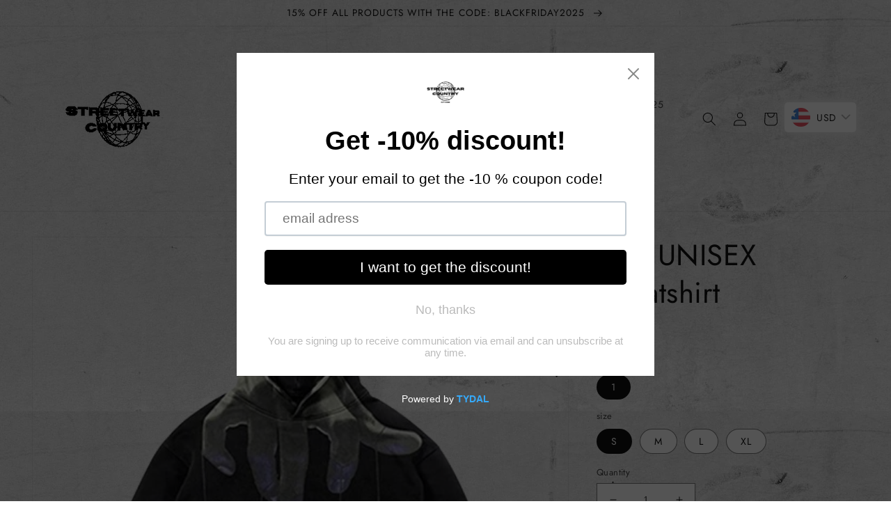

--- FILE ---
content_type: text/html; charset=utf-8
request_url: https://streetwearcountry.com/en/products/academia-vintage-dark-harajuku-zip-up-hoodies-e-girl-gothic-grunge-skull-print-sweatshirts-autunm-spring-y2k-aesthetic-coat-tops
body_size: 43851
content:
<!doctype html>
<html class="no-js" lang="en">
  <head>
    <meta charset="utf-8">
    <meta http-equiv="X-UA-Compatible" content="IE=edge">
    <meta name="viewport" content="width=device-width,initial-scale=1">
    <meta name="theme-color" content="">
    <link rel="canonical" href="https://streetwearcountry.com/en/products/academia-vintage-dark-harajuku-zip-up-hoodies-e-girl-gothic-grunge-skull-print-sweatshirts-autunm-spring-y2k-aesthetic-coat-tops">
    <link rel="preconnect" href="https://cdn.shopify.com" crossorigin><link rel="icon" type="image/png" href="//streetwearcountry.com/cdn/shop/files/2_preview_rev_1.png?crop=center&height=32&v=1716299476&width=32"><link rel="preconnect" href="https://fonts.shopifycdn.com" crossorigin><title>
      Y2K UNISEX sweatshirt
 &ndash; STREETWEAR COUNTRY</title>

    
      <meta name="description" content="Specifications Type : Pullovers Thickness : STANDARD Styles : gothic Sleeve Style : Regular Sleeve Length(cm) : Full Material Composition : Synthetic fibre Liner Type : None-Liner Item Type : Hoodies Hooded : Yes Fit Type : LOOSE Fabric Type : Broadcloth Elasticity : Light Stretch Collar : Hooded Clothing Patterns : LO">
    

    

<meta property="og:site_name" content="STREETWEAR COUNTRY">
<meta property="og:url" content="https://streetwearcountry.com/en/products/academia-vintage-dark-harajuku-zip-up-hoodies-e-girl-gothic-grunge-skull-print-sweatshirts-autunm-spring-y2k-aesthetic-coat-tops">
<meta property="og:title" content="Y2K UNISEX sweatshirt">
<meta property="og:type" content="product">
<meta property="og:description" content="Specifications Type : Pullovers Thickness : STANDARD Styles : gothic Sleeve Style : Regular Sleeve Length(cm) : Full Material Composition : Synthetic fibre Liner Type : None-Liner Item Type : Hoodies Hooded : Yes Fit Type : LOOSE Fabric Type : Broadcloth Elasticity : Light Stretch Collar : Hooded Clothing Patterns : LO"><meta property="og:image" content="http://streetwearcountry.com/cdn/shop/files/S730f1bc968ef4100a0943c7502bb59aal-removebg-preview.png?v=1724184381">
  <meta property="og:image:secure_url" content="https://streetwearcountry.com/cdn/shop/files/S730f1bc968ef4100a0943c7502bb59aal-removebg-preview.png?v=1724184381">
  <meta property="og:image:width" content="500">
  <meta property="og:image:height" content="500"><meta property="og:price:amount" content="179,99">
  <meta property="og:price:currency" content="PLN"><meta name="twitter:card" content="summary_large_image">
<meta name="twitter:title" content="Y2K UNISEX sweatshirt">
<meta name="twitter:description" content="Specifications Type : Pullovers Thickness : STANDARD Styles : gothic Sleeve Style : Regular Sleeve Length(cm) : Full Material Composition : Synthetic fibre Liner Type : None-Liner Item Type : Hoodies Hooded : Yes Fit Type : LOOSE Fabric Type : Broadcloth Elasticity : Light Stretch Collar : Hooded Clothing Patterns : LO">


    <script src="//streetwearcountry.com/cdn/shop/t/1/assets/global.js?v=149496944046504657681667975670" defer="defer"></script>
    <script>window.performance && window.performance.mark && window.performance.mark('shopify.content_for_header.start');</script><meta id="shopify-digital-wallet" name="shopify-digital-wallet" content="/68030431544/digital_wallets/dialog">
<link rel="alternate" hreflang="x-default" href="https://streetwearcountry.com/products/academia-vintage-dark-harajuku-zip-up-hoodies-e-girl-gothic-grunge-skull-print-sweatshirts-autunm-spring-y2k-aesthetic-coat-tops">
<link rel="alternate" hreflang="pl" href="https://streetwearcountry.com/products/academia-vintage-dark-harajuku-zip-up-hoodies-e-girl-gothic-grunge-skull-print-sweatshirts-autunm-spring-y2k-aesthetic-coat-tops">
<link rel="alternate" hreflang="en" href="https://streetwearcountry.com/en/products/academia-vintage-dark-harajuku-zip-up-hoodies-e-girl-gothic-grunge-skull-print-sweatshirts-autunm-spring-y2k-aesthetic-coat-tops">
<link rel="alternate" hreflang="cs" href="https://streetwearcountry.com/cs/products/academia-vintage-dark-harajuku-zip-up-hoodies-e-girl-gothic-grunge-skull-print-sweatshirts-autunm-spring-y2k-aesthetic-coat-tops">
<link rel="alternate" type="application/json+oembed" href="https://streetwearcountry.com/en/products/academia-vintage-dark-harajuku-zip-up-hoodies-e-girl-gothic-grunge-skull-print-sweatshirts-autunm-spring-y2k-aesthetic-coat-tops.oembed">
<script async="async" src="/checkouts/internal/preloads.js?locale=en-PL"></script>
<script id="shopify-features" type="application/json">{"accessToken":"0dda7540b87b2c747f765cd5f7bc968d","betas":["rich-media-storefront-analytics"],"domain":"streetwearcountry.com","predictiveSearch":true,"shopId":68030431544,"locale":"en"}</script>
<script>var Shopify = Shopify || {};
Shopify.shop = "streetwear-country.myshopify.com";
Shopify.locale = "en";
Shopify.currency = {"active":"PLN","rate":"1.0"};
Shopify.country = "PL";
Shopify.theme = {"name":"Dawn","id":137832137016,"schema_name":"Dawn","schema_version":"7.0.1","theme_store_id":887,"role":"main"};
Shopify.theme.handle = "null";
Shopify.theme.style = {"id":null,"handle":null};
Shopify.cdnHost = "streetwearcountry.com/cdn";
Shopify.routes = Shopify.routes || {};
Shopify.routes.root = "/en/";</script>
<script type="module">!function(o){(o.Shopify=o.Shopify||{}).modules=!0}(window);</script>
<script>!function(o){function n(){var o=[];function n(){o.push(Array.prototype.slice.apply(arguments))}return n.q=o,n}var t=o.Shopify=o.Shopify||{};t.loadFeatures=n(),t.autoloadFeatures=n()}(window);</script>
<script id="shop-js-analytics" type="application/json">{"pageType":"product"}</script>
<script defer="defer" async type="module" src="//streetwearcountry.com/cdn/shopifycloud/shop-js/modules/v2/client.init-shop-cart-sync_BdyHc3Nr.en.esm.js"></script>
<script defer="defer" async type="module" src="//streetwearcountry.com/cdn/shopifycloud/shop-js/modules/v2/chunk.common_Daul8nwZ.esm.js"></script>
<script type="module">
  await import("//streetwearcountry.com/cdn/shopifycloud/shop-js/modules/v2/client.init-shop-cart-sync_BdyHc3Nr.en.esm.js");
await import("//streetwearcountry.com/cdn/shopifycloud/shop-js/modules/v2/chunk.common_Daul8nwZ.esm.js");

  window.Shopify.SignInWithShop?.initShopCartSync?.({"fedCMEnabled":true,"windoidEnabled":true});

</script>
<script>(function() {
  var isLoaded = false;
  function asyncLoad() {
    if (isLoaded) return;
    isLoaded = true;
    var urls = ["https:\/\/cdn.shopify.com\/s\/files\/1\/0680\/3043\/1544\/t\/1\/assets\/pop_68030431544.js?v=1686573236\u0026shop=streetwear-country.myshopify.com","https:\/\/script.pop-convert.com\/new-micro\/production.pc.min.js?unique_id=streetwear-country.myshopify.com\u0026shop=streetwear-country.myshopify.com","https:\/\/cdn.s3.pop-convert.com\/pcjs.production.min.js?unique_id=streetwear-country.myshopify.com\u0026shop=streetwear-country.myshopify.com","https:\/\/ecommerce-editor-connector.live.gelato.tech\/ecommerce-editor\/v1\/shopify.esm.js?c=b69ecc1a-d87d-4f87-9c27-98719aeac4d6\u0026s=8f3bfc53-95d4-48e2-83a9-009e0fb0557b\u0026shop=streetwear-country.myshopify.com"];
    for (var i = 0; i < urls.length; i++) {
      var s = document.createElement('script');
      s.type = 'text/javascript';
      s.async = true;
      s.src = urls[i];
      var x = document.getElementsByTagName('script')[0];
      x.parentNode.insertBefore(s, x);
    }
  };
  if(window.attachEvent) {
    window.attachEvent('onload', asyncLoad);
  } else {
    window.addEventListener('load', asyncLoad, false);
  }
})();</script>
<script id="__st">var __st={"a":68030431544,"offset":3600,"reqid":"5ec5f87c-32f8-4216-8d56-c29b672cd5e8-1768952335","pageurl":"streetwearcountry.com\/en\/products\/academia-vintage-dark-harajuku-zip-up-hoodies-e-girl-gothic-grunge-skull-print-sweatshirts-autunm-spring-y2k-aesthetic-coat-tops","u":"b4f59d5369fe","p":"product","rtyp":"product","rid":8069897584952};</script>
<script>window.ShopifyPaypalV4VisibilityTracking = true;</script>
<script id="captcha-bootstrap">!function(){'use strict';const t='contact',e='account',n='new_comment',o=[[t,t],['blogs',n],['comments',n],[t,'customer']],c=[[e,'customer_login'],[e,'guest_login'],[e,'recover_customer_password'],[e,'create_customer']],r=t=>t.map((([t,e])=>`form[action*='/${t}']:not([data-nocaptcha='true']) input[name='form_type'][value='${e}']`)).join(','),a=t=>()=>t?[...document.querySelectorAll(t)].map((t=>t.form)):[];function s(){const t=[...o],e=r(t);return a(e)}const i='password',u='form_key',d=['recaptcha-v3-token','g-recaptcha-response','h-captcha-response',i],f=()=>{try{return window.sessionStorage}catch{return}},m='__shopify_v',_=t=>t.elements[u];function p(t,e,n=!1){try{const o=window.sessionStorage,c=JSON.parse(o.getItem(e)),{data:r}=function(t){const{data:e,action:n}=t;return t[m]||n?{data:e,action:n}:{data:t,action:n}}(c);for(const[e,n]of Object.entries(r))t.elements[e]&&(t.elements[e].value=n);n&&o.removeItem(e)}catch(o){console.error('form repopulation failed',{error:o})}}const l='form_type',E='cptcha';function T(t){t.dataset[E]=!0}const w=window,h=w.document,L='Shopify',v='ce_forms',y='captcha';let A=!1;((t,e)=>{const n=(g='f06e6c50-85a8-45c8-87d0-21a2b65856fe',I='https://cdn.shopify.com/shopifycloud/storefront-forms-hcaptcha/ce_storefront_forms_captcha_hcaptcha.v1.5.2.iife.js',D={infoText:'Protected by hCaptcha',privacyText:'Privacy',termsText:'Terms'},(t,e,n)=>{const o=w[L][v],c=o.bindForm;if(c)return c(t,g,e,D).then(n);var r;o.q.push([[t,g,e,D],n]),r=I,A||(h.body.append(Object.assign(h.createElement('script'),{id:'captcha-provider',async:!0,src:r})),A=!0)});var g,I,D;w[L]=w[L]||{},w[L][v]=w[L][v]||{},w[L][v].q=[],w[L][y]=w[L][y]||{},w[L][y].protect=function(t,e){n(t,void 0,e),T(t)},Object.freeze(w[L][y]),function(t,e,n,w,h,L){const[v,y,A,g]=function(t,e,n){const i=e?o:[],u=t?c:[],d=[...i,...u],f=r(d),m=r(i),_=r(d.filter((([t,e])=>n.includes(e))));return[a(f),a(m),a(_),s()]}(w,h,L),I=t=>{const e=t.target;return e instanceof HTMLFormElement?e:e&&e.form},D=t=>v().includes(t);t.addEventListener('submit',(t=>{const e=I(t);if(!e)return;const n=D(e)&&!e.dataset.hcaptchaBound&&!e.dataset.recaptchaBound,o=_(e),c=g().includes(e)&&(!o||!o.value);(n||c)&&t.preventDefault(),c&&!n&&(function(t){try{if(!f())return;!function(t){const e=f();if(!e)return;const n=_(t);if(!n)return;const o=n.value;o&&e.removeItem(o)}(t);const e=Array.from(Array(32),(()=>Math.random().toString(36)[2])).join('');!function(t,e){_(t)||t.append(Object.assign(document.createElement('input'),{type:'hidden',name:u})),t.elements[u].value=e}(t,e),function(t,e){const n=f();if(!n)return;const o=[...t.querySelectorAll(`input[type='${i}']`)].map((({name:t})=>t)),c=[...d,...o],r={};for(const[a,s]of new FormData(t).entries())c.includes(a)||(r[a]=s);n.setItem(e,JSON.stringify({[m]:1,action:t.action,data:r}))}(t,e)}catch(e){console.error('failed to persist form',e)}}(e),e.submit())}));const S=(t,e)=>{t&&!t.dataset[E]&&(n(t,e.some((e=>e===t))),T(t))};for(const o of['focusin','change'])t.addEventListener(o,(t=>{const e=I(t);D(e)&&S(e,y())}));const B=e.get('form_key'),M=e.get(l),P=B&&M;t.addEventListener('DOMContentLoaded',(()=>{const t=y();if(P)for(const e of t)e.elements[l].value===M&&p(e,B);[...new Set([...A(),...v().filter((t=>'true'===t.dataset.shopifyCaptcha))])].forEach((e=>S(e,t)))}))}(h,new URLSearchParams(w.location.search),n,t,e,['guest_login'])})(!0,!0)}();</script>
<script integrity="sha256-4kQ18oKyAcykRKYeNunJcIwy7WH5gtpwJnB7kiuLZ1E=" data-source-attribution="shopify.loadfeatures" defer="defer" src="//streetwearcountry.com/cdn/shopifycloud/storefront/assets/storefront/load_feature-a0a9edcb.js" crossorigin="anonymous"></script>
<script data-source-attribution="shopify.dynamic_checkout.dynamic.init">var Shopify=Shopify||{};Shopify.PaymentButton=Shopify.PaymentButton||{isStorefrontPortableWallets:!0,init:function(){window.Shopify.PaymentButton.init=function(){};var t=document.createElement("script");t.src="https://streetwearcountry.com/cdn/shopifycloud/portable-wallets/latest/portable-wallets.en.js",t.type="module",document.head.appendChild(t)}};
</script>
<script data-source-attribution="shopify.dynamic_checkout.buyer_consent">
  function portableWalletsHideBuyerConsent(e){var t=document.getElementById("shopify-buyer-consent"),n=document.getElementById("shopify-subscription-policy-button");t&&n&&(t.classList.add("hidden"),t.setAttribute("aria-hidden","true"),n.removeEventListener("click",e))}function portableWalletsShowBuyerConsent(e){var t=document.getElementById("shopify-buyer-consent"),n=document.getElementById("shopify-subscription-policy-button");t&&n&&(t.classList.remove("hidden"),t.removeAttribute("aria-hidden"),n.addEventListener("click",e))}window.Shopify?.PaymentButton&&(window.Shopify.PaymentButton.hideBuyerConsent=portableWalletsHideBuyerConsent,window.Shopify.PaymentButton.showBuyerConsent=portableWalletsShowBuyerConsent);
</script>
<script>
  function portableWalletsCleanup(e){e&&e.src&&console.error("Failed to load portable wallets script "+e.src);var t=document.querySelectorAll("shopify-accelerated-checkout .shopify-payment-button__skeleton, shopify-accelerated-checkout-cart .wallet-cart-button__skeleton"),e=document.getElementById("shopify-buyer-consent");for(let e=0;e<t.length;e++)t[e].remove();e&&e.remove()}function portableWalletsNotLoadedAsModule(e){e instanceof ErrorEvent&&"string"==typeof e.message&&e.message.includes("import.meta")&&"string"==typeof e.filename&&e.filename.includes("portable-wallets")&&(window.removeEventListener("error",portableWalletsNotLoadedAsModule),window.Shopify.PaymentButton.failedToLoad=e,"loading"===document.readyState?document.addEventListener("DOMContentLoaded",window.Shopify.PaymentButton.init):window.Shopify.PaymentButton.init())}window.addEventListener("error",portableWalletsNotLoadedAsModule);
</script>

<script type="module" src="https://streetwearcountry.com/cdn/shopifycloud/portable-wallets/latest/portable-wallets.en.js" onError="portableWalletsCleanup(this)" crossorigin="anonymous"></script>
<script nomodule>
  document.addEventListener("DOMContentLoaded", portableWalletsCleanup);
</script>

<script id='scb4127' type='text/javascript' async='' src='https://streetwearcountry.com/cdn/shopifycloud/privacy-banner/storefront-banner.js'></script><link id="shopify-accelerated-checkout-styles" rel="stylesheet" media="screen" href="https://streetwearcountry.com/cdn/shopifycloud/portable-wallets/latest/accelerated-checkout-backwards-compat.css" crossorigin="anonymous">
<style id="shopify-accelerated-checkout-cart">
        #shopify-buyer-consent {
  margin-top: 1em;
  display: inline-block;
  width: 100%;
}

#shopify-buyer-consent.hidden {
  display: none;
}

#shopify-subscription-policy-button {
  background: none;
  border: none;
  padding: 0;
  text-decoration: underline;
  font-size: inherit;
  cursor: pointer;
}

#shopify-subscription-policy-button::before {
  box-shadow: none;
}

      </style>
<script id="sections-script" data-sections="header,footer" defer="defer" src="//streetwearcountry.com/cdn/shop/t/1/compiled_assets/scripts.js?v=701"></script>
<script>window.performance && window.performance.mark && window.performance.mark('shopify.content_for_header.end');</script>


    <style data-shopify>
      @font-face {
  font-family: Jost;
  font-weight: 400;
  font-style: normal;
  font-display: swap;
  src: url("//streetwearcountry.com/cdn/fonts/jost/jost_n4.d47a1b6347ce4a4c9f437608011273009d91f2b7.woff2") format("woff2"),
       url("//streetwearcountry.com/cdn/fonts/jost/jost_n4.791c46290e672b3f85c3d1c651ef2efa3819eadd.woff") format("woff");
}

      @font-face {
  font-family: Jost;
  font-weight: 700;
  font-style: normal;
  font-display: swap;
  src: url("//streetwearcountry.com/cdn/fonts/jost/jost_n7.921dc18c13fa0b0c94c5e2517ffe06139c3615a3.woff2") format("woff2"),
       url("//streetwearcountry.com/cdn/fonts/jost/jost_n7.cbfc16c98c1e195f46c536e775e4e959c5f2f22b.woff") format("woff");
}

      @font-face {
  font-family: Jost;
  font-weight: 400;
  font-style: italic;
  font-display: swap;
  src: url("//streetwearcountry.com/cdn/fonts/jost/jost_i4.b690098389649750ada222b9763d55796c5283a5.woff2") format("woff2"),
       url("//streetwearcountry.com/cdn/fonts/jost/jost_i4.fd766415a47e50b9e391ae7ec04e2ae25e7e28b0.woff") format("woff");
}

      @font-face {
  font-family: Jost;
  font-weight: 700;
  font-style: italic;
  font-display: swap;
  src: url("//streetwearcountry.com/cdn/fonts/jost/jost_i7.d8201b854e41e19d7ed9b1a31fe4fe71deea6d3f.woff2") format("woff2"),
       url("//streetwearcountry.com/cdn/fonts/jost/jost_i7.eae515c34e26b6c853efddc3fc0c552e0de63757.woff") format("woff");
}

      @font-face {
  font-family: Jost;
  font-weight: 400;
  font-style: normal;
  font-display: swap;
  src: url("//streetwearcountry.com/cdn/fonts/jost/jost_n4.d47a1b6347ce4a4c9f437608011273009d91f2b7.woff2") format("woff2"),
       url("//streetwearcountry.com/cdn/fonts/jost/jost_n4.791c46290e672b3f85c3d1c651ef2efa3819eadd.woff") format("woff");
}


      :root {
        --font-body-family: Jost, sans-serif;
        --font-body-style: normal;
        --font-body-weight: 400;
        --font-body-weight-bold: 700;

        --font-heading-family: Jost, sans-serif;
        --font-heading-style: normal;
        --font-heading-weight: 400;

        --font-body-scale: 1.0;
        --font-heading-scale: 1.05;

        --color-base-text: 18, 18, 18;
        --color-shadow: 18, 18, 18;
        --color-base-background-1: 255, 255, 255;
        --color-base-background-2: 212, 212, 216;
        --color-base-solid-button-labels: 255, 255, 255;
        --color-base-outline-button-labels: 18, 18, 18;
        --color-base-accent-1: 18, 18, 18;
        --color-base-accent-2: 51, 79, 180;
        --payment-terms-background-color: #ffffff;

        --gradient-base-background-1: #ffffff;
        --gradient-base-background-2: #d4d4d8;
        --gradient-base-accent-1: #121212;
        --gradient-base-accent-2: #334fb4;

        --media-padding: px;
        --media-border-opacity: 0.05;
        --media-border-width: 1px;
        --media-radius: 0px;
        --media-shadow-opacity: 0.0;
        --media-shadow-horizontal-offset: 0px;
        --media-shadow-vertical-offset: 8px;
        --media-shadow-blur-radius: 5px;
        --media-shadow-visible: 0;

        --page-width: 160rem;
        --page-width-margin: 0rem;

        --product-card-image-padding: 0.0rem;
        --product-card-corner-radius: 0.0rem;
        --product-card-text-alignment: left;
        --product-card-border-width: 0.0rem;
        --product-card-border-opacity: 0.1;
        --product-card-shadow-opacity: 0.0;
        --product-card-shadow-visible: 0;
        --product-card-shadow-horizontal-offset: 0.0rem;
        --product-card-shadow-vertical-offset: 0.4rem;
        --product-card-shadow-blur-radius: 0.5rem;

        --collection-card-image-padding: 0.0rem;
        --collection-card-corner-radius: 0.0rem;
        --collection-card-text-alignment: left;
        --collection-card-border-width: 0.0rem;
        --collection-card-border-opacity: 0.1;
        --collection-card-shadow-opacity: 0.0;
        --collection-card-shadow-visible: 0;
        --collection-card-shadow-horizontal-offset: 0.0rem;
        --collection-card-shadow-vertical-offset: 0.4rem;
        --collection-card-shadow-blur-radius: 0.5rem;

        --blog-card-image-padding: 0.0rem;
        --blog-card-corner-radius: 0.0rem;
        --blog-card-text-alignment: left;
        --blog-card-border-width: 0.0rem;
        --blog-card-border-opacity: 0.1;
        --blog-card-shadow-opacity: 0.0;
        --blog-card-shadow-visible: 0;
        --blog-card-shadow-horizontal-offset: 0.0rem;
        --blog-card-shadow-vertical-offset: 0.4rem;
        --blog-card-shadow-blur-radius: 0.5rem;

        --badge-corner-radius: 4.0rem;

        --popup-border-width: 1px;
        --popup-border-opacity: 0.1;
        --popup-corner-radius: 0px;
        --popup-shadow-opacity: 0.0;
        --popup-shadow-horizontal-offset: 0px;
        --popup-shadow-vertical-offset: 4px;
        --popup-shadow-blur-radius: 5px;

        --drawer-border-width: 1px;
        --drawer-border-opacity: 0.1;
        --drawer-shadow-opacity: 0.0;
        --drawer-shadow-horizontal-offset: 0px;
        --drawer-shadow-vertical-offset: 4px;
        --drawer-shadow-blur-radius: 5px;

        --spacing-sections-desktop: 0px;
        --spacing-sections-mobile: 0px;

        --grid-desktop-vertical-spacing: 8px;
        --grid-desktop-horizontal-spacing: 8px;
        --grid-mobile-vertical-spacing: 4px;
        --grid-mobile-horizontal-spacing: 4px;

        --text-boxes-border-opacity: 0.1;
        --text-boxes-border-width: 0px;
        --text-boxes-radius: 0px;
        --text-boxes-shadow-opacity: 0.0;
        --text-boxes-shadow-visible: 0;
        --text-boxes-shadow-horizontal-offset: 0px;
        --text-boxes-shadow-vertical-offset: 4px;
        --text-boxes-shadow-blur-radius: 5px;

        --buttons-radius: 0px;
        --buttons-radius-outset: 0px;
        --buttons-border-width: 1px;
        --buttons-border-opacity: 1.0;
        --buttons-shadow-opacity: 0.0;
        --buttons-shadow-visible: 0;
        --buttons-shadow-horizontal-offset: 0px;
        --buttons-shadow-vertical-offset: 4px;
        --buttons-shadow-blur-radius: 5px;
        --buttons-border-offset: 0px;

        --inputs-radius: 0px;
        --inputs-border-width: 1px;
        --inputs-border-opacity: 0.55;
        --inputs-shadow-opacity: 0.0;
        --inputs-shadow-horizontal-offset: 0px;
        --inputs-margin-offset: 0px;
        --inputs-shadow-vertical-offset: 4px;
        --inputs-shadow-blur-radius: 5px;
        --inputs-radius-outset: 0px;

        --variant-pills-radius: 40px;
        --variant-pills-border-width: 1px;
        --variant-pills-border-opacity: 0.55;
        --variant-pills-shadow-opacity: 0.0;
        --variant-pills-shadow-horizontal-offset: 0px;
        --variant-pills-shadow-vertical-offset: 4px;
        --variant-pills-shadow-blur-radius: 5px;
      }

      *,
      *::before,
      *::after {
        box-sizing: inherit;
      }

      html {
        box-sizing: border-box;
        font-size: calc(var(--font-body-scale) * 62.5%);
        height: 100%;
      }

      body {
        display: grid;
        grid-template-rows: auto auto 1fr auto;
        grid-template-columns: 100%;
        min-height: 100%;
        margin: 0;
        font-size: 1.5rem;
        letter-spacing: 0.06rem;
        line-height: calc(1 + 0.8 / var(--font-body-scale));
        font-family: var(--font-body-family);
        font-style: var(--font-body-style);
        font-weight: var(--font-body-weight);
      }

      @media screen and (min-width: 750px) {
        body {
          font-size: 1.6rem;
        }
      }
    </style>

    <link href="//streetwearcountry.com/cdn/shop/t/1/assets/base.css?v=122253134472910055621723917665" rel="stylesheet" type="text/css" media="all" />
<link rel="preload" as="font" href="//streetwearcountry.com/cdn/fonts/jost/jost_n4.d47a1b6347ce4a4c9f437608011273009d91f2b7.woff2" type="font/woff2" crossorigin><link rel="preload" as="font" href="//streetwearcountry.com/cdn/fonts/jost/jost_n4.d47a1b6347ce4a4c9f437608011273009d91f2b7.woff2" type="font/woff2" crossorigin><link rel="stylesheet" href="//streetwearcountry.com/cdn/shop/t/1/assets/component-predictive-search.css?v=83512081251802922551667975666" media="print" onload="this.media='all'"><script>document.documentElement.className = document.documentElement.className.replace('no-js', 'js');
    if (Shopify.designMode) {
      document.documentElement.classList.add('shopify-design-mode');
    }
    </script>
  <style type='text/css'>
  .baCountry{width:30px;height:20px;display:inline-block;vertical-align:middle;margin-right:6px;background-size:30px!important;border-radius:4px;background-repeat:no-repeat}
  .baCountry-traditional .baCountry{background-image:url(https://cdn.shopify.com/s/files/1/0194/1736/6592/t/1/assets/ba-flags.png?=14261939516959647149);height:19px!important}
  .baCountry-modern .baCountry{background-image:url(https://cdn.shopify.com/s/files/1/0194/1736/6592/t/1/assets/ba-flags.png?=14261939516959647149)}
  .baCountry-NO-FLAG{background-position:0 0}.baCountry-AD{background-position:0 -20px}.baCountry-AED{background-position:0 -40px}.baCountry-AFN{background-position:0 -60px}.baCountry-AG{background-position:0 -80px}.baCountry-AI{background-position:0 -100px}.baCountry-ALL{background-position:0 -120px}.baCountry-AMD{background-position:0 -140px}.baCountry-AOA{background-position:0 -160px}.baCountry-ARS{background-position:0 -180px}.baCountry-AS{background-position:0 -200px}.baCountry-AT{background-position:0 -220px}.baCountry-AUD{background-position:0 -240px}.baCountry-AWG{background-position:0 -260px}.baCountry-AZN{background-position:0 -280px}.baCountry-BAM{background-position:0 -300px}.baCountry-BBD{background-position:0 -320px}.baCountry-BDT{background-position:0 -340px}.baCountry-BE{background-position:0 -360px}.baCountry-BF{background-position:0 -380px}.baCountry-BGN{background-position:0 -400px}.baCountry-BHD{background-position:0 -420px}.baCountry-BIF{background-position:0 -440px}.baCountry-BJ{background-position:0 -460px}.baCountry-BMD{background-position:0 -480px}.baCountry-BND{background-position:0 -500px}.baCountry-BOB{background-position:0 -520px}.baCountry-BRL{background-position:0 -540px}.baCountry-BSD{background-position:0 -560px}.baCountry-BTN{background-position:0 -580px}.baCountry-BWP{background-position:0 -600px}.baCountry-BYN{background-position:0 -620px}.baCountry-BZD{background-position:0 -640px}.baCountry-CAD{background-position:0 -660px}.baCountry-CC{background-position:0 -680px}.baCountry-CDF{background-position:0 -700px}.baCountry-CG{background-position:0 -720px}.baCountry-CHF{background-position:0 -740px}.baCountry-CI{background-position:0 -760px}.baCountry-CK{background-position:0 -780px}.baCountry-CLP{background-position:0 -800px}.baCountry-CM{background-position:0 -820px}.baCountry-CNY{background-position:0 -840px}.baCountry-COP{background-position:0 -860px}.baCountry-CRC{background-position:0 -880px}.baCountry-CU{background-position:0 -900px}.baCountry-CX{background-position:0 -920px}.baCountry-CY{background-position:0 -940px}.baCountry-CZK{background-position:0 -960px}.baCountry-DE{background-position:0 -980px}.baCountry-DJF{background-position:0 -1000px}.baCountry-DKK{background-position:0 -1020px}.baCountry-DM{background-position:0 -1040px}.baCountry-DOP{background-position:0 -1060px}.baCountry-DZD{background-position:0 -1080px}.baCountry-EC{background-position:0 -1100px}.baCountry-EE{background-position:0 -1120px}.baCountry-EGP{background-position:0 -1140px}.baCountry-ER{background-position:0 -1160px}.baCountry-ES{background-position:0 -1180px}.baCountry-ETB{background-position:0 -1200px}.baCountry-EUR{background-position:0 -1220px}.baCountry-FI{background-position:0 -1240px}.baCountry-FJD{background-position:0 -1260px}.baCountry-FKP{background-position:0 -1280px}.baCountry-FO{background-position:0 -1300px}.baCountry-FR{background-position:0 -1320px}.baCountry-GA{background-position:0 -1340px}.baCountry-GBP{background-position:0 -1360px}.baCountry-GD{background-position:0 -1380px}.baCountry-GEL{background-position:0 -1400px}.baCountry-GHS{background-position:0 -1420px}.baCountry-GIP{background-position:0 -1440px}.baCountry-GL{background-position:0 -1460px}.baCountry-GMD{background-position:0 -1480px}.baCountry-GNF{background-position:0 -1500px}.baCountry-GQ{background-position:0 -1520px}.baCountry-GR{background-position:0 -1540px}.baCountry-GTQ{background-position:0 -1560px}.baCountry-GU{background-position:0 -1580px}.baCountry-GW{background-position:0 -1600px}.baCountry-HKD{background-position:0 -1620px}.baCountry-HNL{background-position:0 -1640px}.baCountry-HRK{background-position:0 -1660px}.baCountry-HTG{background-position:0 -1680px}.baCountry-HUF{background-position:0 -1700px}.baCountry-IDR{background-position:0 -1720px}.baCountry-IE{background-position:0 -1740px}.baCountry-ILS{background-position:0 -1760px}.baCountry-INR{background-position:0 -1780px}.baCountry-IO{background-position:0 -1800px}.baCountry-IQD{background-position:0 -1820px}.baCountry-IRR{background-position:0 -1840px}.baCountry-ISK{background-position:0 -1860px}.baCountry-IT{background-position:0 -1880px}.baCountry-JMD{background-position:0 -1900px}.baCountry-JOD{background-position:0 -1920px}.baCountry-JPY{background-position:0 -1940px}.baCountry-KES{background-position:0 -1960px}.baCountry-KGS{background-position:0 -1980px}.baCountry-KHR{background-position:0 -2000px}.baCountry-KI{background-position:0 -2020px}.baCountry-KMF{background-position:0 -2040px}.baCountry-KN{background-position:0 -2060px}.baCountry-KP{background-position:0 -2080px}.baCountry-KRW{background-position:0 -2100px}.baCountry-KWD{background-position:0 -2120px}.baCountry-KYD{background-position:0 -2140px}.baCountry-KZT{background-position:0 -2160px}.baCountry-LBP{background-position:0 -2180px}.baCountry-LI{background-position:0 -2200px}.baCountry-LKR{background-position:0 -2220px}.baCountry-LRD{background-position:0 -2240px}.baCountry-LSL{background-position:0 -2260px}.baCountry-LT{background-position:0 -2280px}.baCountry-LU{background-position:0 -2300px}.baCountry-LV{background-position:0 -2320px}.baCountry-LYD{background-position:0 -2340px}.baCountry-MAD{background-position:0 -2360px}.baCountry-MC{background-position:0 -2380px}.baCountry-MDL{background-position:0 -2400px}.baCountry-ME{background-position:0 -2420px}.baCountry-MGA{background-position:0 -2440px}.baCountry-MKD{background-position:0 -2460px}.baCountry-ML{background-position:0 -2480px}.baCountry-MMK{background-position:0 -2500px}.baCountry-MN{background-position:0 -2520px}.baCountry-MOP{background-position:0 -2540px}.baCountry-MQ{background-position:0 -2560px}.baCountry-MR{background-position:0 -2580px}.baCountry-MS{background-position:0 -2600px}.baCountry-MT{background-position:0 -2620px}.baCountry-MUR{background-position:0 -2640px}.baCountry-MVR{background-position:0 -2660px}.baCountry-MWK{background-position:0 -2680px}.baCountry-MXN{background-position:0 -2700px}.baCountry-MYR{background-position:0 -2720px}.baCountry-MZN{background-position:0 -2740px}.baCountry-NAD{background-position:0 -2760px}.baCountry-NE{background-position:0 -2780px}.baCountry-NF{background-position:0 -2800px}.baCountry-NG{background-position:0 -2820px}.baCountry-NIO{background-position:0 -2840px}.baCountry-NL{background-position:0 -2860px}.baCountry-NOK{background-position:0 -2880px}.baCountry-NPR{background-position:0 -2900px}.baCountry-NR{background-position:0 -2920px}.baCountry-NU{background-position:0 -2940px}.baCountry-NZD{background-position:0 -2960px}.baCountry-OMR{background-position:0 -2980px}.baCountry-PAB{background-position:0 -3000px}.baCountry-PEN{background-position:0 -3020px}.baCountry-PGK{background-position:0 -3040px}.baCountry-PHP{background-position:0 -3060px}.baCountry-PKR{background-position:0 -3080px}.baCountry-PLN{background-position:0 -3100px}.baCountry-PR{background-position:0 -3120px}.baCountry-PS{background-position:0 -3140px}.baCountry-PT{background-position:0 -3160px}.baCountry-PW{background-position:0 -3180px}.baCountry-QAR{background-position:0 -3200px}.baCountry-RON{background-position:0 -3220px}.baCountry-RSD{background-position:0 -3240px}.baCountry-RUB{background-position:0 -3260px}.baCountry-RWF{background-position:0 -3280px}.baCountry-SAR{background-position:0 -3300px}.baCountry-SBD{background-position:0 -3320px}.baCountry-SCR{background-position:0 -3340px}.baCountry-SDG{background-position:0 -3360px}.baCountry-SEK{background-position:0 -3380px}.baCountry-SGD{background-position:0 -3400px}.baCountry-SI{background-position:0 -3420px}.baCountry-SK{background-position:0 -3440px}.baCountry-SLL{background-position:0 -3460px}.baCountry-SM{background-position:0 -3480px}.baCountry-SN{background-position:0 -3500px}.baCountry-SO{background-position:0 -3520px}.baCountry-SRD{background-position:0 -3540px}.baCountry-SSP{background-position:0 -3560px}.baCountry-STD{background-position:0 -3580px}.baCountry-SV{background-position:0 -3600px}.baCountry-SYP{background-position:0 -3620px}.baCountry-SZL{background-position:0 -3640px}.baCountry-TC{background-position:0 -3660px}.baCountry-TD{background-position:0 -3680px}.baCountry-TG{background-position:0 -3700px}.baCountry-THB{background-position:0 -3720px}.baCountry-TJS{background-position:0 -3740px}.baCountry-TK{background-position:0 -3760px}.baCountry-TMT{background-position:0 -3780px}.baCountry-TND{background-position:0 -3800px}.baCountry-TOP{background-position:0 -3820px}.baCountry-TRY{background-position:0 -3840px}.baCountry-TTD{background-position:0 -3860px}.baCountry-TWD{background-position:0 -3880px}.baCountry-TZS{background-position:0 -3900px}.baCountry-UAH{background-position:0 -3920px}.baCountry-UGX{background-position:0 -3940px}.baCountry-USD{background-position:0 -3960px}.baCountry-UYU{background-position:0 -3980px}.baCountry-UZS{background-position:0 -4000px}.baCountry-VEF{background-position:0 -4020px}.baCountry-VG{background-position:0 -4040px}.baCountry-VI{background-position:0 -4060px}.baCountry-VND{background-position:0 -4080px}.baCountry-VUV{background-position:0 -4100px}.baCountry-WST{background-position:0 -4120px}.baCountry-XAF{background-position:0 -4140px}.baCountry-XPF{background-position:0 -4160px}.baCountry-YER{background-position:0 -4180px}.baCountry-ZAR{background-position:0 -4200px}.baCountry-ZM{background-position:0 -4220px}.baCountry-ZW{background-position:0 -4240px}
  .bacurr-checkoutNotice{margin: 3px 10px 0 10px;left: 0;right: 0;text-align: center;}
  @media (min-width:750px) {.bacurr-checkoutNotice{position: absolute;}}
</style>

<script>
    window.baCurr = window.baCurr || {};
    window.baCurr.config = {}; window.baCurr.rePeat = function () {};
    Object.assign(window.baCurr.config, {
      "enabled":true,
      "manual_placement":"",
      "night_time":false,
      "round_by_default":false,
      "display_position":"bottom_left",
      "display_position_type":"floating",
      "custom_code":{"css":""},
      "flag_type":"countryandmoney",
      "flag_design":"modern",
      "round_style":"none",
      "round_dec":"",
      "chosen_cur":,
      "desktop_visible":false,
      "mob_visible":false,
      "money_mouse_show":false,
      "textColor":"",
      "flag_theme":"default",
      "selector_hover_hex":"",
      "lightning":false,
      "mob_manual_placement":"",
      "mob_placement":"bottom_left",
      "mob_placement_type":"floating",
      "moneyWithCurrencyFormat":false,
      "ui_style":"default",
      "user_curr":"",
      "auto_loc":false,
      "auto_pref":false,
      "selector_bg_hex":"",
      "selector_border_type":"noBorder",
      "cart_alert_bg_hex":"",
      "cart_alert_note":"",
      "cart_alert_state":false,
      "cart_alert_font_hex":""
    },{
      money_format: "\u003cspan class=money\u003e\u003cspan class='money'\u003e{{amount_with_comma_separator}} zl\u003c\/span\u003e\u003c\/span\u003e",
      money_with_currency_format: "\u003cspan class=money\u003e\u003cspan class='money'\u003e{{amount_with_comma_separator}} zl PLN\u003c\/span\u003e\u003c\/span\u003e",
      user_curr: "PLN"
    });
    window.baCurr.config.multi_curr = [];
    
    window.baCurr.config.final_currency = "PLN" || '';
    window.baCurr.config.multi_curr = "PLN".split(',') || '';

    (function(window, document) {"use strict";
      function onload(){
        function insertPopupMessageJs(){
          var head = document.getElementsByTagName('head')[0];
          var script = document.createElement('script');
          script.src = ('https:' == document.location.protocol ? 'https://' : 'http://') + 'currency.boosterapps.com/preview_curr.js';
          script.type = 'text/javascript';
          head.appendChild(script);
        }

        if(document.location.search.indexOf("preview_cur=1") > -1){
          setTimeout(function(){
            window.currency_preview_result = document.getElementById("baCurrSelector").length > 0 ? 'success' : 'error';
            insertPopupMessageJs();
          }, 1000);
        }
      }

      var head = document.getElementsByTagName('head')[0];
      var script = document.createElement('script');
      script.src = ('https:' == document.location.protocol ? 'https://' : 'http://') + "";
      script.type = 'text/javascript';
      script.onload = script.onreadystatechange = function() {
      if (script.readyState) {
        if (script.readyState === 'complete' || script.readyState === 'loaded') {
          script.onreadystatechange = null;
            onload();
          }
        }
        else {
          onload();
        }
      };
      head.appendChild(script);

    }(window, document));
</script>


<!-- BEGIN app block: shopify://apps/bucks/blocks/app-embed/4f0a9b06-9da4-4a49-b378-2de9d23a3af3 -->
<script>
  window.bucksCC = window.bucksCC || {};
  window.bucksCC.metaConfig = {};
  window.bucksCC.reConvert = function() {};
  "function" != typeof Object.assign && (Object.assign = function(n) {
    if (null == n) 
      throw new TypeError("Cannot convert undefined or null to object");
    



    for (var r = Object(n), t = 1; t < arguments.length; t++) {
      var e = arguments[t];
      if (null != e) 
        for (var o in e) 
          e.hasOwnProperty(o) && (r[o] = e[o])
    }
    return r
  });

const bucks_validateJson = json => {
    let checkedJson;
    try {
        checkedJson = JSON.parse(json);
    } catch (error) { }
    return checkedJson;
};

  const bucks_encodedData = "[base64]";

  const bucks_myshopifyDomain = "streetwearcountry.com";

  const decodedURI = atob(bucks_encodedData);
  const bucks_decodedString = decodeURIComponent(decodedURI);


  const bucks_parsedData = bucks_validateJson(bucks_decodedString) || {};
  Object.assign(window.bucksCC.metaConfig, {

    ... bucks_parsedData,
    money_format: "\u003cspan class=money\u003e\u003cspan class='money'\u003e{{amount_with_comma_separator}} zl\u003c\/span\u003e\u003c\/span\u003e",
    money_with_currency_format: "\u003cspan class=money\u003e\u003cspan class='money'\u003e{{amount_with_comma_separator}} zl PLN\u003c\/span\u003e\u003c\/span\u003e",
    userCurrency: "PLN"

  });
  window.bucksCC.reConvert = function() {};
  window.bucksCC.themeAppExtension = true;
  window.bucksCC.metaConfig.multiCurrencies = [];
  window.bucksCC.localization = {};
  
  

  window.bucksCC.localization.availableCountries = ["AU","AT","BE","BA","CA","HR","CY","CZ","DK","EE","FI","FR","DE","GR","HK","HU","IE","IL","IT","JP","LV","LT","LU","MY","NL","NZ","MK","NO","PL","PT","RO","RS","SG","SK","SI","KR","ES","SE","CH","AE","GB","US"];
  window.bucksCC.localization.availableLanguages = ["pl","en","cs"];

  
  window.bucksCC.metaConfig.multiCurrencies = "PLN".split(',') || '';
  window.bucksCC.metaConfig.cartCurrency = "PLN" || '';

  if ((((window || {}).bucksCC || {}).metaConfig || {}).instantLoader) {
    self.fetch || (self.fetch = function(e, n) {
      return n = n || {},
      new Promise(function(t, s) {
        var r = new XMLHttpRequest,
          o = [],
          u = [],
          i = {},
          a = function() {
            return {
              ok: 2 == (r.status / 100 | 0),
              statusText: r.statusText,
              status: r.status,
              url: r.responseURL,
              text: function() {
                return Promise.resolve(r.responseText)
              },
              json: function() {
                return Promise.resolve(JSON.parse(r.responseText))
              },
              blob: function() {
                return Promise.resolve(new Blob([r.response]))
              },
              clone: a,
              headers: {
                keys: function() {
                  return o
                },
                entries: function() {
                  return u
                },
                get: function(e) {
                  return i[e.toLowerCase()]
                },
                has: function(e) {
                  return e.toLowerCase() in i
                }
              }
            }
          };
        for (var c in r.open(n.method || "get", e, !0), r.onload = function() {
          r.getAllResponseHeaders().replace(/^(.*?):[^S\n]*([sS]*?)$/gm, function(e, n, t) {
            o.push(n = n.toLowerCase()),
            u.push([n, t]),
            i[n] = i[n]
              ? i[n] + "," + t
              : t
          }),
          t(a())
        },
        r.onerror = s,
        r.withCredentials = "include" == n.credentials,
        n.headers) 
          r.setRequestHeader(c, n.headers[c]);
        r.send(n.body || null)
      })
    });
    !function() {
      function t(t) {
        const e = document.createElement("style");
        e.innerText = t,
        document.head.appendChild(e)
      }
      function e(t) {
        const e = document.createElement("script");
        e.type = "text/javascript",
        e.text = t,
        document.head.appendChild(e),
        console.log("%cBUCKSCC: Instant Loader Activated ⚡️", "background: #1c64f6; color: #fff; font-size: 12px; font-weight:bold; padding: 5px 10px; border-radius: 3px")
      }
      let n = sessionStorage.getItem("bucksccHash");
      (
        n = n
          ? JSON.parse(n)
          : null
      )
        ? e(n)
        : fetch(`https://${bucks_myshopifyDomain}/apps/buckscc/sdk.min.js`, {mode: "no-cors"}).then(function(t) {
          return t.text()
        }).then(function(t) {
          if ((t || "").length > 100) {
            const o = JSON.stringify(t);
            sessionStorage.setItem("bucksccHash", o),
            n = t,
            e(t)
          }
        })
    }();
  }

  const themeAppExLoadEvent = new Event("BUCKSCC_THEME-APP-EXTENSION_LOADED", { bubbles: true, cancelable: false });

  // Dispatch the custom event on the window
  window.dispatchEvent(themeAppExLoadEvent);

</script><!-- END app block --><!-- BEGIN app block: shopify://apps/rt-page-speed-booster/blocks/app-embed/4a6fa896-93b0-4e15-9d32-c2311aca53bb --><script>
  window.roarJs = window.roarJs || {};
  roarJs.QuicklinkConfig = {
    metafields: {
      shop: "streetwear-country.myshopify.com",
      settings: {"customized":{"enabled":"0","option":"intensity","intensity":"150"},"mobile":{"enabled":"0","option":"intensity","intensity":"150"}},
      moneyFormat: "\u003cspan class=money\u003e\u003cspan class='money'\u003e{{amount_with_comma_separator}} zl\u003c\/span\u003e\u003c\/span\u003e"
    }
  }
</script>
<script src='https://cdn.shopify.com/extensions/019b6b0f-4023-7492-aa67-5410b9565fa4/booster-2/assets/quicklink.js' defer></script>


<!-- END app block --><script src="https://cdn.shopify.com/extensions/019b0ca3-aa13-7aa2-a0b4-6cb667a1f6f7/essential-countdown-timer-55/assets/countdown_timer_essential_apps.min.js" type="text/javascript" defer="defer"></script>
<script src="https://cdn.shopify.com/extensions/019ba2d3-5579-7382-9582-e9b49f858129/bucks-23/assets/widgetLoader.js" type="text/javascript" defer="defer"></script>
<link href="https://cdn.shopify.com/extensions/019b6b0f-4023-7492-aa67-5410b9565fa4/booster-2/assets/quicklink.css" rel="stylesheet" type="text/css" media="all">
<script src="https://cdn.shopify.com/extensions/1aff304a-11ec-47a0-aee1-7f4ae56792d4/tydal-popups-email-pop-ups-4/assets/pop-app-embed.js" type="text/javascript" defer="defer"></script>
<link href="https://monorail-edge.shopifysvc.com" rel="dns-prefetch">
<script>(function(){if ("sendBeacon" in navigator && "performance" in window) {try {var session_token_from_headers = performance.getEntriesByType('navigation')[0].serverTiming.find(x => x.name == '_s').description;} catch {var session_token_from_headers = undefined;}var session_cookie_matches = document.cookie.match(/_shopify_s=([^;]*)/);var session_token_from_cookie = session_cookie_matches && session_cookie_matches.length === 2 ? session_cookie_matches[1] : "";var session_token = session_token_from_headers || session_token_from_cookie || "";function handle_abandonment_event(e) {var entries = performance.getEntries().filter(function(entry) {return /monorail-edge.shopifysvc.com/.test(entry.name);});if (!window.abandonment_tracked && entries.length === 0) {window.abandonment_tracked = true;var currentMs = Date.now();var navigation_start = performance.timing.navigationStart;var payload = {shop_id: 68030431544,url: window.location.href,navigation_start,duration: currentMs - navigation_start,session_token,page_type: "product"};window.navigator.sendBeacon("https://monorail-edge.shopifysvc.com/v1/produce", JSON.stringify({schema_id: "online_store_buyer_site_abandonment/1.1",payload: payload,metadata: {event_created_at_ms: currentMs,event_sent_at_ms: currentMs}}));}}window.addEventListener('pagehide', handle_abandonment_event);}}());</script>
<script id="web-pixels-manager-setup">(function e(e,d,r,n,o){if(void 0===o&&(o={}),!Boolean(null===(a=null===(i=window.Shopify)||void 0===i?void 0:i.analytics)||void 0===a?void 0:a.replayQueue)){var i,a;window.Shopify=window.Shopify||{};var t=window.Shopify;t.analytics=t.analytics||{};var s=t.analytics;s.replayQueue=[],s.publish=function(e,d,r){return s.replayQueue.push([e,d,r]),!0};try{self.performance.mark("wpm:start")}catch(e){}var l=function(){var e={modern:/Edge?\/(1{2}[4-9]|1[2-9]\d|[2-9]\d{2}|\d{4,})\.\d+(\.\d+|)|Firefox\/(1{2}[4-9]|1[2-9]\d|[2-9]\d{2}|\d{4,})\.\d+(\.\d+|)|Chrom(ium|e)\/(9{2}|\d{3,})\.\d+(\.\d+|)|(Maci|X1{2}).+ Version\/(15\.\d+|(1[6-9]|[2-9]\d|\d{3,})\.\d+)([,.]\d+|)( \(\w+\)|)( Mobile\/\w+|) Safari\/|Chrome.+OPR\/(9{2}|\d{3,})\.\d+\.\d+|(CPU[ +]OS|iPhone[ +]OS|CPU[ +]iPhone|CPU IPhone OS|CPU iPad OS)[ +]+(15[._]\d+|(1[6-9]|[2-9]\d|\d{3,})[._]\d+)([._]\d+|)|Android:?[ /-](13[3-9]|1[4-9]\d|[2-9]\d{2}|\d{4,})(\.\d+|)(\.\d+|)|Android.+Firefox\/(13[5-9]|1[4-9]\d|[2-9]\d{2}|\d{4,})\.\d+(\.\d+|)|Android.+Chrom(ium|e)\/(13[3-9]|1[4-9]\d|[2-9]\d{2}|\d{4,})\.\d+(\.\d+|)|SamsungBrowser\/([2-9]\d|\d{3,})\.\d+/,legacy:/Edge?\/(1[6-9]|[2-9]\d|\d{3,})\.\d+(\.\d+|)|Firefox\/(5[4-9]|[6-9]\d|\d{3,})\.\d+(\.\d+|)|Chrom(ium|e)\/(5[1-9]|[6-9]\d|\d{3,})\.\d+(\.\d+|)([\d.]+$|.*Safari\/(?![\d.]+ Edge\/[\d.]+$))|(Maci|X1{2}).+ Version\/(10\.\d+|(1[1-9]|[2-9]\d|\d{3,})\.\d+)([,.]\d+|)( \(\w+\)|)( Mobile\/\w+|) Safari\/|Chrome.+OPR\/(3[89]|[4-9]\d|\d{3,})\.\d+\.\d+|(CPU[ +]OS|iPhone[ +]OS|CPU[ +]iPhone|CPU IPhone OS|CPU iPad OS)[ +]+(10[._]\d+|(1[1-9]|[2-9]\d|\d{3,})[._]\d+)([._]\d+|)|Android:?[ /-](13[3-9]|1[4-9]\d|[2-9]\d{2}|\d{4,})(\.\d+|)(\.\d+|)|Mobile Safari.+OPR\/([89]\d|\d{3,})\.\d+\.\d+|Android.+Firefox\/(13[5-9]|1[4-9]\d|[2-9]\d{2}|\d{4,})\.\d+(\.\d+|)|Android.+Chrom(ium|e)\/(13[3-9]|1[4-9]\d|[2-9]\d{2}|\d{4,})\.\d+(\.\d+|)|Android.+(UC? ?Browser|UCWEB|U3)[ /]?(15\.([5-9]|\d{2,})|(1[6-9]|[2-9]\d|\d{3,})\.\d+)\.\d+|SamsungBrowser\/(5\.\d+|([6-9]|\d{2,})\.\d+)|Android.+MQ{2}Browser\/(14(\.(9|\d{2,})|)|(1[5-9]|[2-9]\d|\d{3,})(\.\d+|))(\.\d+|)|K[Aa][Ii]OS\/(3\.\d+|([4-9]|\d{2,})\.\d+)(\.\d+|)/},d=e.modern,r=e.legacy,n=navigator.userAgent;return n.match(d)?"modern":n.match(r)?"legacy":"unknown"}(),u="modern"===l?"modern":"legacy",c=(null!=n?n:{modern:"",legacy:""})[u],f=function(e){return[e.baseUrl,"/wpm","/b",e.hashVersion,"modern"===e.buildTarget?"m":"l",".js"].join("")}({baseUrl:d,hashVersion:r,buildTarget:u}),m=function(e){var d=e.version,r=e.bundleTarget,n=e.surface,o=e.pageUrl,i=e.monorailEndpoint;return{emit:function(e){var a=e.status,t=e.errorMsg,s=(new Date).getTime(),l=JSON.stringify({metadata:{event_sent_at_ms:s},events:[{schema_id:"web_pixels_manager_load/3.1",payload:{version:d,bundle_target:r,page_url:o,status:a,surface:n,error_msg:t},metadata:{event_created_at_ms:s}}]});if(!i)return console&&console.warn&&console.warn("[Web Pixels Manager] No Monorail endpoint provided, skipping logging."),!1;try{return self.navigator.sendBeacon.bind(self.navigator)(i,l)}catch(e){}var u=new XMLHttpRequest;try{return u.open("POST",i,!0),u.setRequestHeader("Content-Type","text/plain"),u.send(l),!0}catch(e){return console&&console.warn&&console.warn("[Web Pixels Manager] Got an unhandled error while logging to Monorail."),!1}}}}({version:r,bundleTarget:l,surface:e.surface,pageUrl:self.location.href,monorailEndpoint:e.monorailEndpoint});try{o.browserTarget=l,function(e){var d=e.src,r=e.async,n=void 0===r||r,o=e.onload,i=e.onerror,a=e.sri,t=e.scriptDataAttributes,s=void 0===t?{}:t,l=document.createElement("script"),u=document.querySelector("head"),c=document.querySelector("body");if(l.async=n,l.src=d,a&&(l.integrity=a,l.crossOrigin="anonymous"),s)for(var f in s)if(Object.prototype.hasOwnProperty.call(s,f))try{l.dataset[f]=s[f]}catch(e){}if(o&&l.addEventListener("load",o),i&&l.addEventListener("error",i),u)u.appendChild(l);else{if(!c)throw new Error("Did not find a head or body element to append the script");c.appendChild(l)}}({src:f,async:!0,onload:function(){if(!function(){var e,d;return Boolean(null===(d=null===(e=window.Shopify)||void 0===e?void 0:e.analytics)||void 0===d?void 0:d.initialized)}()){var d=window.webPixelsManager.init(e)||void 0;if(d){var r=window.Shopify.analytics;r.replayQueue.forEach((function(e){var r=e[0],n=e[1],o=e[2];d.publishCustomEvent(r,n,o)})),r.replayQueue=[],r.publish=d.publishCustomEvent,r.visitor=d.visitor,r.initialized=!0}}},onerror:function(){return m.emit({status:"failed",errorMsg:"".concat(f," has failed to load")})},sri:function(e){var d=/^sha384-[A-Za-z0-9+/=]+$/;return"string"==typeof e&&d.test(e)}(c)?c:"",scriptDataAttributes:o}),m.emit({status:"loading"})}catch(e){m.emit({status:"failed",errorMsg:(null==e?void 0:e.message)||"Unknown error"})}}})({shopId: 68030431544,storefrontBaseUrl: "https://streetwearcountry.com",extensionsBaseUrl: "https://extensions.shopifycdn.com/cdn/shopifycloud/web-pixels-manager",monorailEndpoint: "https://monorail-edge.shopifysvc.com/unstable/produce_batch",surface: "storefront-renderer",enabledBetaFlags: ["2dca8a86"],webPixelsConfigList: [{"id":"1263993165","configuration":"{\"pixelCode\":\"CT2A5AJC77U71GVC3040\"}","eventPayloadVersion":"v1","runtimeContext":"STRICT","scriptVersion":"22e92c2ad45662f435e4801458fb78cc","type":"APP","apiClientId":4383523,"privacyPurposes":["ANALYTICS","MARKETING","SALE_OF_DATA"],"dataSharingAdjustments":{"protectedCustomerApprovalScopes":["read_customer_address","read_customer_email","read_customer_name","read_customer_personal_data","read_customer_phone"]}},{"id":"shopify-app-pixel","configuration":"{}","eventPayloadVersion":"v1","runtimeContext":"STRICT","scriptVersion":"0450","apiClientId":"shopify-pixel","type":"APP","privacyPurposes":["ANALYTICS","MARKETING"]},{"id":"shopify-custom-pixel","eventPayloadVersion":"v1","runtimeContext":"LAX","scriptVersion":"0450","apiClientId":"shopify-pixel","type":"CUSTOM","privacyPurposes":["ANALYTICS","MARKETING"]}],isMerchantRequest: false,initData: {"shop":{"name":"STREETWEAR COUNTRY","paymentSettings":{"currencyCode":"PLN"},"myshopifyDomain":"streetwear-country.myshopify.com","countryCode":"PL","storefrontUrl":"https:\/\/streetwearcountry.com\/en"},"customer":null,"cart":null,"checkout":null,"productVariants":[{"price":{"amount":179.99,"currencyCode":"PLN"},"product":{"title":"Y2K UNISEX sweatshirt","vendor":"STREETWEAR COUNTRY","id":"8069897584952","untranslatedTitle":"Y2K UNISEX sweatshirt","url":"\/en\/products\/academia-vintage-dark-harajuku-zip-up-hoodies-e-girl-gothic-grunge-skull-print-sweatshirts-autunm-spring-y2k-aesthetic-coat-tops","type":"hoodie"},"id":"44296307671352","image":{"src":"\/\/streetwearcountry.com\/cdn\/shop\/files\/S730f1bc968ef4100a0943c7502bb59aal-removebg-preview.png?v=1724184381"},"sku":"3256804646050266-w5005-S","title":"1 \/ S","untranslatedTitle":"1 \/ S"},{"price":{"amount":179.99,"currencyCode":"PLN"},"product":{"title":"Y2K UNISEX sweatshirt","vendor":"STREETWEAR COUNTRY","id":"8069897584952","untranslatedTitle":"Y2K UNISEX sweatshirt","url":"\/en\/products\/academia-vintage-dark-harajuku-zip-up-hoodies-e-girl-gothic-grunge-skull-print-sweatshirts-autunm-spring-y2k-aesthetic-coat-tops","type":"hoodie"},"id":"44296307933496","image":{"src":"\/\/streetwearcountry.com\/cdn\/shop\/files\/S730f1bc968ef4100a0943c7502bb59aal-removebg-preview.png?v=1724184381"},"sku":"3256804646050266-w5005-M","title":"1 \/ M","untranslatedTitle":"1 \/ M"},{"price":{"amount":179.99,"currencyCode":"PLN"},"product":{"title":"Y2K UNISEX sweatshirt","vendor":"STREETWEAR COUNTRY","id":"8069897584952","untranslatedTitle":"Y2K UNISEX sweatshirt","url":"\/en\/products\/academia-vintage-dark-harajuku-zip-up-hoodies-e-girl-gothic-grunge-skull-print-sweatshirts-autunm-spring-y2k-aesthetic-coat-tops","type":"hoodie"},"id":"44296308195640","image":{"src":"\/\/streetwearcountry.com\/cdn\/shop\/files\/S730f1bc968ef4100a0943c7502bb59aal-removebg-preview.png?v=1724184381"},"sku":"3256804646050266-w5005-L","title":"1 \/ L","untranslatedTitle":"1 \/ L"},{"price":{"amount":179.99,"currencyCode":"PLN"},"product":{"title":"Y2K UNISEX sweatshirt","vendor":"STREETWEAR COUNTRY","id":"8069897584952","untranslatedTitle":"Y2K UNISEX sweatshirt","url":"\/en\/products\/academia-vintage-dark-harajuku-zip-up-hoodies-e-girl-gothic-grunge-skull-print-sweatshirts-autunm-spring-y2k-aesthetic-coat-tops","type":"hoodie"},"id":"44296308457784","image":{"src":"\/\/streetwearcountry.com\/cdn\/shop\/files\/S730f1bc968ef4100a0943c7502bb59aal-removebg-preview.png?v=1724184381"},"sku":"3256804646050266-w5005-XL","title":"1 \/ XL","untranslatedTitle":"1 \/ XL"}],"purchasingCompany":null},},"https://streetwearcountry.com/cdn","fcfee988w5aeb613cpc8e4bc33m6693e112",{"modern":"","legacy":""},{"shopId":"68030431544","storefrontBaseUrl":"https:\/\/streetwearcountry.com","extensionBaseUrl":"https:\/\/extensions.shopifycdn.com\/cdn\/shopifycloud\/web-pixels-manager","surface":"storefront-renderer","enabledBetaFlags":"[\"2dca8a86\"]","isMerchantRequest":"false","hashVersion":"fcfee988w5aeb613cpc8e4bc33m6693e112","publish":"custom","events":"[[\"page_viewed\",{}],[\"product_viewed\",{\"productVariant\":{\"price\":{\"amount\":179.99,\"currencyCode\":\"PLN\"},\"product\":{\"title\":\"Y2K UNISEX sweatshirt\",\"vendor\":\"STREETWEAR COUNTRY\",\"id\":\"8069897584952\",\"untranslatedTitle\":\"Y2K UNISEX sweatshirt\",\"url\":\"\/en\/products\/academia-vintage-dark-harajuku-zip-up-hoodies-e-girl-gothic-grunge-skull-print-sweatshirts-autunm-spring-y2k-aesthetic-coat-tops\",\"type\":\"hoodie\"},\"id\":\"44296307671352\",\"image\":{\"src\":\"\/\/streetwearcountry.com\/cdn\/shop\/files\/S730f1bc968ef4100a0943c7502bb59aal-removebg-preview.png?v=1724184381\"},\"sku\":\"3256804646050266-w5005-S\",\"title\":\"1 \/ S\",\"untranslatedTitle\":\"1 \/ S\"}}]]"});</script><script>
  window.ShopifyAnalytics = window.ShopifyAnalytics || {};
  window.ShopifyAnalytics.meta = window.ShopifyAnalytics.meta || {};
  window.ShopifyAnalytics.meta.currency = 'PLN';
  var meta = {"product":{"id":8069897584952,"gid":"gid:\/\/shopify\/Product\/8069897584952","vendor":"STREETWEAR COUNTRY","type":"hoodie","handle":"academia-vintage-dark-harajuku-zip-up-hoodies-e-girl-gothic-grunge-skull-print-sweatshirts-autunm-spring-y2k-aesthetic-coat-tops","variants":[{"id":44296307671352,"price":17999,"name":"Y2K UNISEX sweatshirt - 1 \/ S","public_title":"1 \/ S","sku":"3256804646050266-w5005-S"},{"id":44296307933496,"price":17999,"name":"Y2K UNISEX sweatshirt - 1 \/ M","public_title":"1 \/ M","sku":"3256804646050266-w5005-M"},{"id":44296308195640,"price":17999,"name":"Y2K UNISEX sweatshirt - 1 \/ L","public_title":"1 \/ L","sku":"3256804646050266-w5005-L"},{"id":44296308457784,"price":17999,"name":"Y2K UNISEX sweatshirt - 1 \/ XL","public_title":"1 \/ XL","sku":"3256804646050266-w5005-XL"}],"remote":false},"page":{"pageType":"product","resourceType":"product","resourceId":8069897584952,"requestId":"5ec5f87c-32f8-4216-8d56-c29b672cd5e8-1768952335"}};
  for (var attr in meta) {
    window.ShopifyAnalytics.meta[attr] = meta[attr];
  }
</script>
<script class="analytics">
  (function () {
    var customDocumentWrite = function(content) {
      var jquery = null;

      if (window.jQuery) {
        jquery = window.jQuery;
      } else if (window.Checkout && window.Checkout.$) {
        jquery = window.Checkout.$;
      }

      if (jquery) {
        jquery('body').append(content);
      }
    };

    var hasLoggedConversion = function(token) {
      if (token) {
        return document.cookie.indexOf('loggedConversion=' + token) !== -1;
      }
      return false;
    }

    var setCookieIfConversion = function(token) {
      if (token) {
        var twoMonthsFromNow = new Date(Date.now());
        twoMonthsFromNow.setMonth(twoMonthsFromNow.getMonth() + 2);

        document.cookie = 'loggedConversion=' + token + '; expires=' + twoMonthsFromNow;
      }
    }

    var trekkie = window.ShopifyAnalytics.lib = window.trekkie = window.trekkie || [];
    if (trekkie.integrations) {
      return;
    }
    trekkie.methods = [
      'identify',
      'page',
      'ready',
      'track',
      'trackForm',
      'trackLink'
    ];
    trekkie.factory = function(method) {
      return function() {
        var args = Array.prototype.slice.call(arguments);
        args.unshift(method);
        trekkie.push(args);
        return trekkie;
      };
    };
    for (var i = 0; i < trekkie.methods.length; i++) {
      var key = trekkie.methods[i];
      trekkie[key] = trekkie.factory(key);
    }
    trekkie.load = function(config) {
      trekkie.config = config || {};
      trekkie.config.initialDocumentCookie = document.cookie;
      var first = document.getElementsByTagName('script')[0];
      var script = document.createElement('script');
      script.type = 'text/javascript';
      script.onerror = function(e) {
        var scriptFallback = document.createElement('script');
        scriptFallback.type = 'text/javascript';
        scriptFallback.onerror = function(error) {
                var Monorail = {
      produce: function produce(monorailDomain, schemaId, payload) {
        var currentMs = new Date().getTime();
        var event = {
          schema_id: schemaId,
          payload: payload,
          metadata: {
            event_created_at_ms: currentMs,
            event_sent_at_ms: currentMs
          }
        };
        return Monorail.sendRequest("https://" + monorailDomain + "/v1/produce", JSON.stringify(event));
      },
      sendRequest: function sendRequest(endpointUrl, payload) {
        // Try the sendBeacon API
        if (window && window.navigator && typeof window.navigator.sendBeacon === 'function' && typeof window.Blob === 'function' && !Monorail.isIos12()) {
          var blobData = new window.Blob([payload], {
            type: 'text/plain'
          });

          if (window.navigator.sendBeacon(endpointUrl, blobData)) {
            return true;
          } // sendBeacon was not successful

        } // XHR beacon

        var xhr = new XMLHttpRequest();

        try {
          xhr.open('POST', endpointUrl);
          xhr.setRequestHeader('Content-Type', 'text/plain');
          xhr.send(payload);
        } catch (e) {
          console.log(e);
        }

        return false;
      },
      isIos12: function isIos12() {
        return window.navigator.userAgent.lastIndexOf('iPhone; CPU iPhone OS 12_') !== -1 || window.navigator.userAgent.lastIndexOf('iPad; CPU OS 12_') !== -1;
      }
    };
    Monorail.produce('monorail-edge.shopifysvc.com',
      'trekkie_storefront_load_errors/1.1',
      {shop_id: 68030431544,
      theme_id: 137832137016,
      app_name: "storefront",
      context_url: window.location.href,
      source_url: "//streetwearcountry.com/cdn/s/trekkie.storefront.cd680fe47e6c39ca5d5df5f0a32d569bc48c0f27.min.js"});

        };
        scriptFallback.async = true;
        scriptFallback.src = '//streetwearcountry.com/cdn/s/trekkie.storefront.cd680fe47e6c39ca5d5df5f0a32d569bc48c0f27.min.js';
        first.parentNode.insertBefore(scriptFallback, first);
      };
      script.async = true;
      script.src = '//streetwearcountry.com/cdn/s/trekkie.storefront.cd680fe47e6c39ca5d5df5f0a32d569bc48c0f27.min.js';
      first.parentNode.insertBefore(script, first);
    };
    trekkie.load(
      {"Trekkie":{"appName":"storefront","development":false,"defaultAttributes":{"shopId":68030431544,"isMerchantRequest":null,"themeId":137832137016,"themeCityHash":"304215301427927449","contentLanguage":"en","currency":"PLN","eventMetadataId":"03d75b32-21bd-418c-9f52-94aabb4013eb"},"isServerSideCookieWritingEnabled":true,"monorailRegion":"shop_domain","enabledBetaFlags":["65f19447"]},"Session Attribution":{},"S2S":{"facebookCapiEnabled":false,"source":"trekkie-storefront-renderer","apiClientId":580111}}
    );

    var loaded = false;
    trekkie.ready(function() {
      if (loaded) return;
      loaded = true;

      window.ShopifyAnalytics.lib = window.trekkie;

      var originalDocumentWrite = document.write;
      document.write = customDocumentWrite;
      try { window.ShopifyAnalytics.merchantGoogleAnalytics.call(this); } catch(error) {};
      document.write = originalDocumentWrite;

      window.ShopifyAnalytics.lib.page(null,{"pageType":"product","resourceType":"product","resourceId":8069897584952,"requestId":"5ec5f87c-32f8-4216-8d56-c29b672cd5e8-1768952335","shopifyEmitted":true});

      var match = window.location.pathname.match(/checkouts\/(.+)\/(thank_you|post_purchase)/)
      var token = match? match[1]: undefined;
      if (!hasLoggedConversion(token)) {
        setCookieIfConversion(token);
        window.ShopifyAnalytics.lib.track("Viewed Product",{"currency":"PLN","variantId":44296307671352,"productId":8069897584952,"productGid":"gid:\/\/shopify\/Product\/8069897584952","name":"Y2K UNISEX sweatshirt - 1 \/ S","price":"179.99","sku":"3256804646050266-w5005-S","brand":"STREETWEAR COUNTRY","variant":"1 \/ S","category":"hoodie","nonInteraction":true,"remote":false},undefined,undefined,{"shopifyEmitted":true});
      window.ShopifyAnalytics.lib.track("monorail:\/\/trekkie_storefront_viewed_product\/1.1",{"currency":"PLN","variantId":44296307671352,"productId":8069897584952,"productGid":"gid:\/\/shopify\/Product\/8069897584952","name":"Y2K UNISEX sweatshirt - 1 \/ S","price":"179.99","sku":"3256804646050266-w5005-S","brand":"STREETWEAR COUNTRY","variant":"1 \/ S","category":"hoodie","nonInteraction":true,"remote":false,"referer":"https:\/\/streetwearcountry.com\/en\/products\/academia-vintage-dark-harajuku-zip-up-hoodies-e-girl-gothic-grunge-skull-print-sweatshirts-autunm-spring-y2k-aesthetic-coat-tops"});
      }
    });


        var eventsListenerScript = document.createElement('script');
        eventsListenerScript.async = true;
        eventsListenerScript.src = "//streetwearcountry.com/cdn/shopifycloud/storefront/assets/shop_events_listener-3da45d37.js";
        document.getElementsByTagName('head')[0].appendChild(eventsListenerScript);

})();</script>
<script
  defer
  src="https://streetwearcountry.com/cdn/shopifycloud/perf-kit/shopify-perf-kit-3.0.4.min.js"
  data-application="storefront-renderer"
  data-shop-id="68030431544"
  data-render-region="gcp-us-east1"
  data-page-type="product"
  data-theme-instance-id="137832137016"
  data-theme-name="Dawn"
  data-theme-version="7.0.1"
  data-monorail-region="shop_domain"
  data-resource-timing-sampling-rate="10"
  data-shs="true"
  data-shs-beacon="true"
  data-shs-export-with-fetch="true"
  data-shs-logs-sample-rate="1"
  data-shs-beacon-endpoint="https://streetwearcountry.com/api/collect"
></script>
</head>

  <body class="gradient">
    <a class="skip-to-content-link button visually-hidden" href="#MainContent">
      Skip to content
    </a><div id="shopify-section-announcement-bar" class="shopify-section"><div class="announcement-bar color-background-1 gradient" role="region" aria-label="Announcement" ><a href="https://streetwearcountry.com/en/pages/t-shirt-gratis-na-zamowienia-powyzej-300-pln" class="announcement-bar__link link link--text focus-inset animate-arrow"><div class="page-width">
                <p class="announcement-bar__message center h5">
                  15% OFF ALL PRODUCTS WITH THE CODE: BLACKFRIDAY2025
<svg viewBox="0 0 14 10" fill="none" aria-hidden="true" focusable="false" role="presentation" class="icon icon-arrow" xmlns="http://www.w3.org/2000/svg">
  <path fill-rule="evenodd" clip-rule="evenodd" d="M8.537.808a.5.5 0 01.817-.162l4 4a.5.5 0 010 .708l-4 4a.5.5 0 11-.708-.708L11.793 5.5H1a.5.5 0 010-1h10.793L8.646 1.354a.5.5 0 01-.109-.546z" fill="currentColor">
</svg>

</p>
              </div></a></div>
</div>
    <div id="shopify-section-header" class="shopify-section section-header"><link rel="stylesheet" href="//streetwearcountry.com/cdn/shop/t/1/assets/component-list-menu.css?v=151968516119678728991667975674" media="print" onload="this.media='all'">
<link rel="stylesheet" href="//streetwearcountry.com/cdn/shop/t/1/assets/component-search.css?v=96455689198851321781667975660" media="print" onload="this.media='all'">
<link rel="stylesheet" href="//streetwearcountry.com/cdn/shop/t/1/assets/component-menu-drawer.css?v=182311192829367774911667975664" media="print" onload="this.media='all'">
<link rel="stylesheet" href="//streetwearcountry.com/cdn/shop/t/1/assets/component-cart-notification.css?v=183358051719344305851667975657" media="print" onload="this.media='all'">
<link rel="stylesheet" href="//streetwearcountry.com/cdn/shop/t/1/assets/component-cart-items.css?v=23917223812499722491667975685" media="print" onload="this.media='all'"><link rel="stylesheet" href="//streetwearcountry.com/cdn/shop/t/1/assets/component-price.css?v=65402837579211014041667975663" media="print" onload="this.media='all'">
  <link rel="stylesheet" href="//streetwearcountry.com/cdn/shop/t/1/assets/component-loading-overlay.css?v=167310470843593579841667975688" media="print" onload="this.media='all'"><noscript><link href="//streetwearcountry.com/cdn/shop/t/1/assets/component-list-menu.css?v=151968516119678728991667975674" rel="stylesheet" type="text/css" media="all" /></noscript>
<noscript><link href="//streetwearcountry.com/cdn/shop/t/1/assets/component-search.css?v=96455689198851321781667975660" rel="stylesheet" type="text/css" media="all" /></noscript>
<noscript><link href="//streetwearcountry.com/cdn/shop/t/1/assets/component-menu-drawer.css?v=182311192829367774911667975664" rel="stylesheet" type="text/css" media="all" /></noscript>
<noscript><link href="//streetwearcountry.com/cdn/shop/t/1/assets/component-cart-notification.css?v=183358051719344305851667975657" rel="stylesheet" type="text/css" media="all" /></noscript>
<noscript><link href="//streetwearcountry.com/cdn/shop/t/1/assets/component-cart-items.css?v=23917223812499722491667975685" rel="stylesheet" type="text/css" media="all" /></noscript>

<style>
  header-drawer {
    justify-self: start;
    margin-left: -1.2rem;
  }

  .header__heading-logo {
    max-width: 250px;
  }

  @media screen and (min-width: 990px) {
    header-drawer {
      display: none;
    }
  }

  .menu-drawer-container {
    display: flex;
  }

  .list-menu {
    list-style: none;
    padding: 0;
    margin: 0;
  }

  .list-menu--inline {
    display: inline-flex;
    flex-wrap: wrap;
  }

  summary.list-menu__item {
    padding-right: 2.7rem;
  }

  .list-menu__item {
    display: flex;
    align-items: center;
    line-height: calc(1 + 0.3 / var(--font-body-scale));
  }

  .list-menu__item--link {
    text-decoration: none;
    padding-bottom: 1rem;
    padding-top: 1rem;
    line-height: calc(1 + 0.8 / var(--font-body-scale));
  }

  @media screen and (min-width: 750px) {
    .list-menu__item--link {
      padding-bottom: 0.5rem;
      padding-top: 0.5rem;
    }
  }
</style><style data-shopify>.header {
    padding-top: 0px;
    padding-bottom: 0px;
  }

  .section-header {
    margin-bottom: 0px;
  }

  @media screen and (min-width: 750px) {
    .section-header {
      margin-bottom: 0px;
    }
  }

  @media screen and (min-width: 990px) {
    .header {
      padding-top: 0px;
      padding-bottom: 0px;
    }
  }</style><script src="//streetwearcountry.com/cdn/shop/t/1/assets/details-disclosure.js?v=153497636716254413831667975682" defer="defer"></script>
<script src="//streetwearcountry.com/cdn/shop/t/1/assets/details-modal.js?v=4511761896672669691667975681" defer="defer"></script>
<script src="//streetwearcountry.com/cdn/shop/t/1/assets/cart-notification.js?v=160453272920806432391667975662" defer="defer"></script><svg xmlns="http://www.w3.org/2000/svg" class="hidden">
  <symbol id="icon-search" viewbox="0 0 18 19" fill="none">
    <path fill-rule="evenodd" clip-rule="evenodd" d="M11.03 11.68A5.784 5.784 0 112.85 3.5a5.784 5.784 0 018.18 8.18zm.26 1.12a6.78 6.78 0 11.72-.7l5.4 5.4a.5.5 0 11-.71.7l-5.41-5.4z" fill="currentColor"/>
  </symbol>

  <symbol id="icon-close" class="icon icon-close" fill="none" viewBox="0 0 18 17">
    <path d="M.865 15.978a.5.5 0 00.707.707l7.433-7.431 7.579 7.282a.501.501 0 00.846-.37.5.5 0 00-.153-.351L9.712 8.546l7.417-7.416a.5.5 0 10-.707-.708L8.991 7.853 1.413.573a.5.5 0 10-.693.72l7.563 7.268-7.418 7.417z" fill="currentColor">
  </symbol>
</svg>
<sticky-header class="header-wrapper color-background-1 gradient header-wrapper--border-bottom">
  <header class="header header--middle-left header--mobile-center page-width header--has-menu"><header-drawer data-breakpoint="tablet">
        <details id="Details-menu-drawer-container" class="menu-drawer-container">
          <summary class="header__icon header__icon--menu header__icon--summary link focus-inset" aria-label="Menu">
            <span>
              <svg xmlns="http://www.w3.org/2000/svg" aria-hidden="true" focusable="false" role="presentation" class="icon icon-hamburger" fill="none" viewBox="0 0 18 16">
  <path d="M1 .5a.5.5 0 100 1h15.71a.5.5 0 000-1H1zM.5 8a.5.5 0 01.5-.5h15.71a.5.5 0 010 1H1A.5.5 0 01.5 8zm0 7a.5.5 0 01.5-.5h15.71a.5.5 0 010 1H1a.5.5 0 01-.5-.5z" fill="currentColor">
</svg>

              <svg xmlns="http://www.w3.org/2000/svg" aria-hidden="true" focusable="false" role="presentation" class="icon icon-close" fill="none" viewBox="0 0 18 17">
  <path d="M.865 15.978a.5.5 0 00.707.707l7.433-7.431 7.579 7.282a.501.501 0 00.846-.37.5.5 0 00-.153-.351L9.712 8.546l7.417-7.416a.5.5 0 10-.707-.708L8.991 7.853 1.413.573a.5.5 0 10-.693.72l7.563 7.268-7.418 7.417z" fill="currentColor">
</svg>

            </span>
          </summary>
          <div id="menu-drawer" class="gradient menu-drawer motion-reduce" tabindex="-1">
            <div class="menu-drawer__inner-container">
              <div class="menu-drawer__navigation-container">
                <nav class="menu-drawer__navigation"> 
 <div class="transcy-switcher-manual transcy-mobile hidden mobile-nav__item"></div>
                  <ul class="menu-drawer__menu has-submenu list-menu" role="list"><li><a href="/en/collections/wyprzedaz" class="menu-drawer__menu-item list-menu__item link link--text focus-inset">
                            ON SALE
                          </a></li><li><details id="Details-menu-drawer-menu-item-2">
                            <summary class="menu-drawer__menu-item list-menu__item link link--text focus-inset">
                              MAN
                              <svg viewBox="0 0 14 10" fill="none" aria-hidden="true" focusable="false" role="presentation" class="icon icon-arrow" xmlns="http://www.w3.org/2000/svg">
  <path fill-rule="evenodd" clip-rule="evenodd" d="M8.537.808a.5.5 0 01.817-.162l4 4a.5.5 0 010 .708l-4 4a.5.5 0 11-.708-.708L11.793 5.5H1a.5.5 0 010-1h10.793L8.646 1.354a.5.5 0 01-.109-.546z" fill="currentColor">
</svg>

                              <svg aria-hidden="true" focusable="false" role="presentation" class="icon icon-caret" viewBox="0 0 10 6">
  <path fill-rule="evenodd" clip-rule="evenodd" d="M9.354.646a.5.5 0 00-.708 0L5 4.293 1.354.646a.5.5 0 00-.708.708l4 4a.5.5 0 00.708 0l4-4a.5.5 0 000-.708z" fill="currentColor">
</svg>

                            </summary>
                            <div id="link-mezczyzna" class="menu-drawer__submenu has-submenu gradient motion-reduce" tabindex="-1">
                              <div class="menu-drawer__inner-submenu">
                                <button class="menu-drawer__close-button link link--text focus-inset" aria-expanded="true">
                                  <svg viewBox="0 0 14 10" fill="none" aria-hidden="true" focusable="false" role="presentation" class="icon icon-arrow" xmlns="http://www.w3.org/2000/svg">
  <path fill-rule="evenodd" clip-rule="evenodd" d="M8.537.808a.5.5 0 01.817-.162l4 4a.5.5 0 010 .708l-4 4a.5.5 0 11-.708-.708L11.793 5.5H1a.5.5 0 010-1h10.793L8.646 1.354a.5.5 0 01-.109-.546z" fill="currentColor">
</svg>

                                  MAN
                                </button>
                                <ul class="menu-drawer__menu list-menu" role="list" tabindex="-1"><li><a href="/en/collections/mezczyzna-bluzy" class="menu-drawer__menu-item link link--text list-menu__item focus-inset">
                                          HOODIES
                                        </a></li><li><a href="/en/collections/mezczyzna-swetry" class="menu-drawer__menu-item link link--text list-menu__item focus-inset">
                                          SWEATERS
                                        </a></li><li><a href="/en/collections/mezczyzna-komplety-dresowe" class="menu-drawer__menu-item link link--text list-menu__item focus-inset">
                                          SWEATSUIT SETS
                                        </a></li><li><a href="/en/collections/mezczyzna-odziez-na-zewnatrz" class="menu-drawer__menu-item link link--text list-menu__item focus-inset">
                                          JACKETS
                                        </a></li><li><a href="/en/collections/mezczyzna-tshirty" class="menu-drawer__menu-item link link--text list-menu__item focus-inset">
                                          TSHIRTS
                                        </a></li><li><a href="/en/collections/mezczyzna-shorty" class="menu-drawer__menu-item link link--text list-menu__item focus-inset">
                                          SHORTS
                                        </a></li><li><a href="/en/collections/jorts" class="menu-drawer__menu-item link link--text list-menu__item focus-inset">
                                          JORTS
                                        </a></li><li><a href="/en/collections/mezczyzna-spodnie" class="menu-drawer__menu-item link link--text list-menu__item focus-inset">
                                          PANTS
                                        </a></li><li><a href="/en/collections/mezczyzna-dresy" class="menu-drawer__menu-item link link--text list-menu__item focus-inset">
                                          TRACKSUITS
                                        </a></li><li><details id="Details-menu-drawer-submenu-10">
                                          <summary class="menu-drawer__menu-item link link--text list-menu__item focus-inset">
                                            ACCESSORIES
                                            <svg viewBox="0 0 14 10" fill="none" aria-hidden="true" focusable="false" role="presentation" class="icon icon-arrow" xmlns="http://www.w3.org/2000/svg">
  <path fill-rule="evenodd" clip-rule="evenodd" d="M8.537.808a.5.5 0 01.817-.162l4 4a.5.5 0 010 .708l-4 4a.5.5 0 11-.708-.708L11.793 5.5H1a.5.5 0 010-1h10.793L8.646 1.354a.5.5 0 01-.109-.546z" fill="currentColor">
</svg>

                                            <svg aria-hidden="true" focusable="false" role="presentation" class="icon icon-caret" viewBox="0 0 10 6">
  <path fill-rule="evenodd" clip-rule="evenodd" d="M9.354.646a.5.5 0 00-.708 0L5 4.293 1.354.646a.5.5 0 00-.708.708l4 4a.5.5 0 00.708 0l4-4a.5.5 0 000-.708z" fill="currentColor">
</svg>

                                          </summary>
                                          <div id="childlink-akcesoria" class="menu-drawer__submenu has-submenu gradient motion-reduce">
                                            <button class="menu-drawer__close-button link link--text focus-inset" aria-expanded="true">
                                              <svg viewBox="0 0 14 10" fill="none" aria-hidden="true" focusable="false" role="presentation" class="icon icon-arrow" xmlns="http://www.w3.org/2000/svg">
  <path fill-rule="evenodd" clip-rule="evenodd" d="M8.537.808a.5.5 0 01.817-.162l4 4a.5.5 0 010 .708l-4 4a.5.5 0 11-.708-.708L11.793 5.5H1a.5.5 0 010-1h10.793L8.646 1.354a.5.5 0 01-.109-.546z" fill="currentColor">
</svg>

                                              ACCESSORIES
                                            </button>
                                            <ul class="menu-drawer__menu list-menu" role="list" tabindex="-1"><li>
                                                  <a href="/en/collections/bizuteria-y2k" class="menu-drawer__menu-item link link--text list-menu__item focus-inset">
                                                    Y2K JEWELRY
                                                  </a>
                                                </li><li>
                                                  <a href="/en/collections/mezczyzna-torby" class="menu-drawer__menu-item link link--text list-menu__item focus-inset">
                                                    BAGS
                                                  </a>
                                                </li><li>
                                                  <a href="/en/collections/mezczyzna-buty" class="menu-drawer__menu-item link link--text list-menu__item focus-inset">
                                                    SHOES
                                                  </a>
                                                </li><li>
                                                  <a href="/en/collections/mezczyzna-czapki" class="menu-drawer__menu-item link link--text list-menu__item focus-inset">
                                                    HATS
                                                  </a>
                                                </li><li>
                                                  <a href="/en/collections/mezczyzna-skarpety" class="menu-drawer__menu-item link link--text list-menu__item focus-inset">
                                                    SOCKS
                                                  </a>
                                                </li><li>
                                                  <a href="/en/collections/paski-y2k" class="menu-drawer__menu-item link link--text list-menu__item focus-inset">
                                                    Y2K STRIPES
                                                  </a>
                                                </li></ul>
                                          </div>
                                        </details></li></ul>
                              </div>
                            </div>
                          </details></li><li><details id="Details-menu-drawer-menu-item-3">
                            <summary class="menu-drawer__menu-item list-menu__item link link--text focus-inset">
                              WOMAN
                              <svg viewBox="0 0 14 10" fill="none" aria-hidden="true" focusable="false" role="presentation" class="icon icon-arrow" xmlns="http://www.w3.org/2000/svg">
  <path fill-rule="evenodd" clip-rule="evenodd" d="M8.537.808a.5.5 0 01.817-.162l4 4a.5.5 0 010 .708l-4 4a.5.5 0 11-.708-.708L11.793 5.5H1a.5.5 0 010-1h10.793L8.646 1.354a.5.5 0 01-.109-.546z" fill="currentColor">
</svg>

                              <svg aria-hidden="true" focusable="false" role="presentation" class="icon icon-caret" viewBox="0 0 10 6">
  <path fill-rule="evenodd" clip-rule="evenodd" d="M9.354.646a.5.5 0 00-.708 0L5 4.293 1.354.646a.5.5 0 00-.708.708l4 4a.5.5 0 00.708 0l4-4a.5.5 0 000-.708z" fill="currentColor">
</svg>

                            </summary>
                            <div id="link-kobieta" class="menu-drawer__submenu has-submenu gradient motion-reduce" tabindex="-1">
                              <div class="menu-drawer__inner-submenu">
                                <button class="menu-drawer__close-button link link--text focus-inset" aria-expanded="true">
                                  <svg viewBox="0 0 14 10" fill="none" aria-hidden="true" focusable="false" role="presentation" class="icon icon-arrow" xmlns="http://www.w3.org/2000/svg">
  <path fill-rule="evenodd" clip-rule="evenodd" d="M8.537.808a.5.5 0 01.817-.162l4 4a.5.5 0 010 .708l-4 4a.5.5 0 11-.708-.708L11.793 5.5H1a.5.5 0 010-1h10.793L8.646 1.354a.5.5 0 01-.109-.546z" fill="currentColor">
</svg>

                                  WOMAN
                                </button>
                                <ul class="menu-drawer__menu list-menu" role="list" tabindex="-1"><li><a href="/en/collections/kobieta-bluzy" class="menu-drawer__menu-item link link--text list-menu__item focus-inset">
                                          HOODIES
                                        </a></li><li><a href="/en/collections/kobieta-swetry" class="menu-drawer__menu-item link link--text list-menu__item focus-inset">
                                          SWEATERS
                                        </a></li><li><a href="/en/collections/kobieta-komplety-dresowe" class="menu-drawer__menu-item link link--text list-menu__item focus-inset">
                                          SWEATSUIT SETS
                                        </a></li><li><a href="/en/collections/kobieta-odziez-na-zewnatrz" class="menu-drawer__menu-item link link--text list-menu__item focus-inset">
                                          JACKETS
                                        </a></li><li><a href="/en/collections/kobieta-tshirty" class="menu-drawer__menu-item link link--text list-menu__item focus-inset">
                                          TSHIRTS
                                        </a></li><li><a href="/en/collections/kobieta-topy" class="menu-drawer__menu-item link link--text list-menu__item focus-inset">
                                          TOPS
                                        </a></li><li><a href="/en/collections/kobieta-shorty" class="menu-drawer__menu-item link link--text list-menu__item focus-inset">
                                          SHORTS
                                        </a></li><li><a href="/en/collections/jorts" class="menu-drawer__menu-item link link--text list-menu__item focus-inset">
                                          JORTS
                                        </a></li><li><a href="/en/collections/kobieta-spodnie" class="menu-drawer__menu-item link link--text list-menu__item focus-inset">
                                          PANTS
                                        </a></li><li><a href="/en/collections/kobieta-dresy" class="menu-drawer__menu-item link link--text list-menu__item focus-inset">
                                          TRACKSUITS
                                        </a></li><li><a href="/en/collections/kobieta-sukienki" class="menu-drawer__menu-item link link--text list-menu__item focus-inset">
                                          DRESSES
                                        </a></li><li><details id="Details-menu-drawer-submenu-12">
                                          <summary class="menu-drawer__menu-item link link--text list-menu__item focus-inset">
                                            ACCESSORIES
                                            <svg viewBox="0 0 14 10" fill="none" aria-hidden="true" focusable="false" role="presentation" class="icon icon-arrow" xmlns="http://www.w3.org/2000/svg">
  <path fill-rule="evenodd" clip-rule="evenodd" d="M8.537.808a.5.5 0 01.817-.162l4 4a.5.5 0 010 .708l-4 4a.5.5 0 11-.708-.708L11.793 5.5H1a.5.5 0 010-1h10.793L8.646 1.354a.5.5 0 01-.109-.546z" fill="currentColor">
</svg>

                                            <svg aria-hidden="true" focusable="false" role="presentation" class="icon icon-caret" viewBox="0 0 10 6">
  <path fill-rule="evenodd" clip-rule="evenodd" d="M9.354.646a.5.5 0 00-.708 0L5 4.293 1.354.646a.5.5 0 00-.708.708l4 4a.5.5 0 00.708 0l4-4a.5.5 0 000-.708z" fill="currentColor">
</svg>

                                          </summary>
                                          <div id="childlink-akcesoria" class="menu-drawer__submenu has-submenu gradient motion-reduce">
                                            <button class="menu-drawer__close-button link link--text focus-inset" aria-expanded="true">
                                              <svg viewBox="0 0 14 10" fill="none" aria-hidden="true" focusable="false" role="presentation" class="icon icon-arrow" xmlns="http://www.w3.org/2000/svg">
  <path fill-rule="evenodd" clip-rule="evenodd" d="M8.537.808a.5.5 0 01.817-.162l4 4a.5.5 0 010 .708l-4 4a.5.5 0 11-.708-.708L11.793 5.5H1a.5.5 0 010-1h10.793L8.646 1.354a.5.5 0 01-.109-.546z" fill="currentColor">
</svg>

                                              ACCESSORIES
                                            </button>
                                            <ul class="menu-drawer__menu list-menu" role="list" tabindex="-1"><li>
                                                  <a href="/en/collections/kobieta-bizuteria" class="menu-drawer__menu-item link link--text list-menu__item focus-inset">
                                                    Y2K JEWELRY
                                                  </a>
                                                </li><li>
                                                  <a href="/en/collections/kobieta-czapki" class="menu-drawer__menu-item link link--text list-menu__item focus-inset">
                                                    HATS
                                                  </a>
                                                </li><li>
                                                  <a href="/en/collections/kobieta-torby" class="menu-drawer__menu-item link link--text list-menu__item focus-inset">
                                                    BAGS
                                                  </a>
                                                </li><li>
                                                  <a href="/en/collections/kobieta-buty" class="menu-drawer__menu-item link link--text list-menu__item focus-inset">
                                                    SHOES
                                                  </a>
                                                </li><li>
                                                  <a href="/en/collections/kobieta-skarpety" class="menu-drawer__menu-item link link--text list-menu__item focus-inset">
                                                    SOCKS
                                                  </a>
                                                </li><li>
                                                  <a href="/en/collections/paski-y2k" class="menu-drawer__menu-item link link--text list-menu__item focus-inset">
                                                    Y2K STRIPES
                                                  </a>
                                                </li></ul>
                                          </div>
                                        </details></li></ul>
                              </div>
                            </div>
                          </details></li><li><a href="/en/collections/nowosci" class="menu-drawer__menu-item list-menu__item link link--text focus-inset">
                            NEW ARRIVALS
                          </a></li><li><a href="/en/collections/fall-collection-24-25" class="menu-drawer__menu-item list-menu__item link link--text focus-inset">
                            FALL/WINTER COLLECTION 24/25
                          </a></li><li><a href="/en/collections/wszystkie-produkty" class="menu-drawer__menu-item list-menu__item link link--text focus-inset">
                            SEE ALL
                          </a></li><li><a href="/en/pages/contact" class="menu-drawer__menu-item list-menu__item link link--text focus-inset">
                            CONTACT
                          </a></li></ul>
                </nav>
                <div class="menu-drawer__utility-links"><a href="/en/account/login" class="menu-drawer__account link focus-inset h5">
                      <svg xmlns="http://www.w3.org/2000/svg" aria-hidden="true" focusable="false" role="presentation" class="icon icon-account" fill="none" viewBox="0 0 18 19">
  <path fill-rule="evenodd" clip-rule="evenodd" d="M6 4.5a3 3 0 116 0 3 3 0 01-6 0zm3-4a4 4 0 100 8 4 4 0 000-8zm5.58 12.15c1.12.82 1.83 2.24 1.91 4.85H1.51c.08-2.6.79-4.03 1.9-4.85C4.66 11.75 6.5 11.5 9 11.5s4.35.26 5.58 1.15zM9 10.5c-2.5 0-4.65.24-6.17 1.35C1.27 12.98.5 14.93.5 18v.5h17V18c0-3.07-.77-5.02-2.33-6.15-1.52-1.1-3.67-1.35-6.17-1.35z" fill="currentColor">
</svg>

Log in</a><ul class="list list-social list-unstyled" role="list"><li class="list-social__item">
                        <a href="http://instagram.com/streetwearcountry" class="list-social__link link"><svg aria-hidden="true" focusable="false" role="presentation" class="icon icon-instagram" viewBox="0 0 18 18">
  <path fill="currentColor" d="M8.77 1.58c2.34 0 2.62.01 3.54.05.86.04 1.32.18 1.63.3.41.17.7.35 1.01.66.3.3.5.6.65 1 .12.32.27.78.3 1.64.05.92.06 1.2.06 3.54s-.01 2.62-.05 3.54a4.79 4.79 0 01-.3 1.63c-.17.41-.35.7-.66 1.01-.3.3-.6.5-1.01.66-.31.12-.77.26-1.63.3-.92.04-1.2.05-3.54.05s-2.62 0-3.55-.05a4.79 4.79 0 01-1.62-.3c-.42-.16-.7-.35-1.01-.66-.31-.3-.5-.6-.66-1a4.87 4.87 0 01-.3-1.64c-.04-.92-.05-1.2-.05-3.54s0-2.62.05-3.54c.04-.86.18-1.32.3-1.63.16-.41.35-.7.66-1.01.3-.3.6-.5 1-.65.32-.12.78-.27 1.63-.3.93-.05 1.2-.06 3.55-.06zm0-1.58C6.39 0 6.09.01 5.15.05c-.93.04-1.57.2-2.13.4-.57.23-1.06.54-1.55 1.02C1 1.96.7 2.45.46 3.02c-.22.56-.37 1.2-.4 2.13C0 6.1 0 6.4 0 8.77s.01 2.68.05 3.61c.04.94.2 1.57.4 2.13.23.58.54 1.07 1.02 1.56.49.48.98.78 1.55 1.01.56.22 1.2.37 2.13.4.94.05 1.24.06 3.62.06 2.39 0 2.68-.01 3.62-.05.93-.04 1.57-.2 2.13-.41a4.27 4.27 0 001.55-1.01c.49-.49.79-.98 1.01-1.56.22-.55.37-1.19.41-2.13.04-.93.05-1.23.05-3.61 0-2.39 0-2.68-.05-3.62a6.47 6.47 0 00-.4-2.13 4.27 4.27 0 00-1.02-1.55A4.35 4.35 0 0014.52.46a6.43 6.43 0 00-2.13-.41A69 69 0 008.77 0z"/>
  <path fill="currentColor" d="M8.8 4a4.5 4.5 0 100 9 4.5 4.5 0 000-9zm0 7.43a2.92 2.92 0 110-5.85 2.92 2.92 0 010 5.85zM13.43 5a1.05 1.05 0 100-2.1 1.05 1.05 0 000 2.1z">
</svg>
<span class="visually-hidden">Instagram</span>
                        </a>
                      </li><li class="list-social__item">
                        <a href="http://tiktok.com/@streetwearcountry" class="list-social__link link"><svg aria-hidden="true" focusable="false" role="presentation" class="icon icon-tiktok" width="16" height="18" fill="none" xmlns="http://www.w3.org/2000/svg">
  <path d="M8.02 0H11s-.17 3.82 4.13 4.1v2.95s-2.3.14-4.13-1.26l.03 6.1a5.52 5.52 0 11-5.51-5.52h.77V9.4a2.5 2.5 0 101.76 2.4L8.02 0z" fill="currentColor">
</svg>
<span class="visually-hidden">TikTok</span>
                        </a>
                      </li></ul>
                </div>
              </div>
            </div>
          </div>
        </details>
      </header-drawer><a href="/en" class="header__heading-link link link--text focus-inset"><img src="//streetwearcountry.com/cdn/shop/files/3dgifmaker82870.gif?v=1736077834" alt="STREETWEAR COUNTRY" srcset="//streetwearcountry.com/cdn/shop/files/3dgifmaker82870.gif?v=1736077834&amp;width=50 50w, //streetwearcountry.com/cdn/shop/files/3dgifmaker82870.gif?v=1736077834&amp;width=100 100w, //streetwearcountry.com/cdn/shop/files/3dgifmaker82870.gif?v=1736077834&amp;width=150 150w, //streetwearcountry.com/cdn/shop/files/3dgifmaker82870.gif?v=1736077834&amp;width=200 200w, //streetwearcountry.com/cdn/shop/files/3dgifmaker82870.gif?v=1736077834&amp;width=250 250w" width="250" height="250.0" class="header__heading-logo">
</a><nav class="header__inline-menu">
          <ul class="list-menu list-menu--inline" role="list"><li><a href="/en/collections/wyprzedaz" class="header__menu-item list-menu__item link link--text focus-inset">
                    <span>ON SALE</span>
                  </a></li><li><header-menu>
                    <details id="Details-HeaderMenu-2">
                      <summary class="header__menu-item list-menu__item link focus-inset">
                        <span>MAN</span>
                        <svg aria-hidden="true" focusable="false" role="presentation" class="icon icon-caret" viewBox="0 0 10 6">
  <path fill-rule="evenodd" clip-rule="evenodd" d="M9.354.646a.5.5 0 00-.708 0L5 4.293 1.354.646a.5.5 0 00-.708.708l4 4a.5.5 0 00.708 0l4-4a.5.5 0 000-.708z" fill="currentColor">
</svg>

                      </summary>
                      <ul id="HeaderMenu-MenuList-2" class="header__submenu list-menu list-menu--disclosure gradient caption-large motion-reduce global-settings-popup" role="list" tabindex="-1"><li><a href="/en/collections/mezczyzna-bluzy" class="header__menu-item list-menu__item link link--text focus-inset caption-large">
                                HOODIES
                              </a></li><li><a href="/en/collections/mezczyzna-swetry" class="header__menu-item list-menu__item link link--text focus-inset caption-large">
                                SWEATERS
                              </a></li><li><a href="/en/collections/mezczyzna-komplety-dresowe" class="header__menu-item list-menu__item link link--text focus-inset caption-large">
                                SWEATSUIT SETS
                              </a></li><li><a href="/en/collections/mezczyzna-odziez-na-zewnatrz" class="header__menu-item list-menu__item link link--text focus-inset caption-large">
                                JACKETS
                              </a></li><li><a href="/en/collections/mezczyzna-tshirty" class="header__menu-item list-menu__item link link--text focus-inset caption-large">
                                TSHIRTS
                              </a></li><li><a href="/en/collections/mezczyzna-shorty" class="header__menu-item list-menu__item link link--text focus-inset caption-large">
                                SHORTS
                              </a></li><li><a href="/en/collections/jorts" class="header__menu-item list-menu__item link link--text focus-inset caption-large">
                                JORTS
                              </a></li><li><a href="/en/collections/mezczyzna-spodnie" class="header__menu-item list-menu__item link link--text focus-inset caption-large">
                                PANTS
                              </a></li><li><a href="/en/collections/mezczyzna-dresy" class="header__menu-item list-menu__item link link--text focus-inset caption-large">
                                TRACKSUITS
                              </a></li><li><details id="Details-HeaderSubMenu-10">
                                <summary class="header__menu-item link link--text list-menu__item focus-inset caption-large">
                                  <span>ACCESSORIES</span>
                                  <svg aria-hidden="true" focusable="false" role="presentation" class="icon icon-caret" viewBox="0 0 10 6">
  <path fill-rule="evenodd" clip-rule="evenodd" d="M9.354.646a.5.5 0 00-.708 0L5 4.293 1.354.646a.5.5 0 00-.708.708l4 4a.5.5 0 00.708 0l4-4a.5.5 0 000-.708z" fill="currentColor">
</svg>

                                </summary>
                                <ul id="HeaderMenu-SubMenuList-10" class="header__submenu list-menu motion-reduce"><li>
                                      <a href="/en/collections/bizuteria-y2k" class="header__menu-item list-menu__item link link--text focus-inset caption-large">
                                        Y2K JEWELRY
                                      </a>
                                    </li><li>
                                      <a href="/en/collections/mezczyzna-torby" class="header__menu-item list-menu__item link link--text focus-inset caption-large">
                                        BAGS
                                      </a>
                                    </li><li>
                                      <a href="/en/collections/mezczyzna-buty" class="header__menu-item list-menu__item link link--text focus-inset caption-large">
                                        SHOES
                                      </a>
                                    </li><li>
                                      <a href="/en/collections/mezczyzna-czapki" class="header__menu-item list-menu__item link link--text focus-inset caption-large">
                                        HATS
                                      </a>
                                    </li><li>
                                      <a href="/en/collections/mezczyzna-skarpety" class="header__menu-item list-menu__item link link--text focus-inset caption-large">
                                        SOCKS
                                      </a>
                                    </li><li>
                                      <a href="/en/collections/paski-y2k" class="header__menu-item list-menu__item link link--text focus-inset caption-large">
                                        Y2K STRIPES
                                      </a>
                                    </li></ul>
                              </details></li></ul>
                    </details>
                  </header-menu></li><li><header-menu>
                    <details id="Details-HeaderMenu-3">
                      <summary class="header__menu-item list-menu__item link focus-inset">
                        <span>WOMAN</span>
                        <svg aria-hidden="true" focusable="false" role="presentation" class="icon icon-caret" viewBox="0 0 10 6">
  <path fill-rule="evenodd" clip-rule="evenodd" d="M9.354.646a.5.5 0 00-.708 0L5 4.293 1.354.646a.5.5 0 00-.708.708l4 4a.5.5 0 00.708 0l4-4a.5.5 0 000-.708z" fill="currentColor">
</svg>

                      </summary>
                      <ul id="HeaderMenu-MenuList-3" class="header__submenu list-menu list-menu--disclosure gradient caption-large motion-reduce global-settings-popup" role="list" tabindex="-1"><li><a href="/en/collections/kobieta-bluzy" class="header__menu-item list-menu__item link link--text focus-inset caption-large">
                                HOODIES
                              </a></li><li><a href="/en/collections/kobieta-swetry" class="header__menu-item list-menu__item link link--text focus-inset caption-large">
                                SWEATERS
                              </a></li><li><a href="/en/collections/kobieta-komplety-dresowe" class="header__menu-item list-menu__item link link--text focus-inset caption-large">
                                SWEATSUIT SETS
                              </a></li><li><a href="/en/collections/kobieta-odziez-na-zewnatrz" class="header__menu-item list-menu__item link link--text focus-inset caption-large">
                                JACKETS
                              </a></li><li><a href="/en/collections/kobieta-tshirty" class="header__menu-item list-menu__item link link--text focus-inset caption-large">
                                TSHIRTS
                              </a></li><li><a href="/en/collections/kobieta-topy" class="header__menu-item list-menu__item link link--text focus-inset caption-large">
                                TOPS
                              </a></li><li><a href="/en/collections/kobieta-shorty" class="header__menu-item list-menu__item link link--text focus-inset caption-large">
                                SHORTS
                              </a></li><li><a href="/en/collections/jorts" class="header__menu-item list-menu__item link link--text focus-inset caption-large">
                                JORTS
                              </a></li><li><a href="/en/collections/kobieta-spodnie" class="header__menu-item list-menu__item link link--text focus-inset caption-large">
                                PANTS
                              </a></li><li><a href="/en/collections/kobieta-dresy" class="header__menu-item list-menu__item link link--text focus-inset caption-large">
                                TRACKSUITS
                              </a></li><li><a href="/en/collections/kobieta-sukienki" class="header__menu-item list-menu__item link link--text focus-inset caption-large">
                                DRESSES
                              </a></li><li><details id="Details-HeaderSubMenu-12">
                                <summary class="header__menu-item link link--text list-menu__item focus-inset caption-large">
                                  <span>ACCESSORIES</span>
                                  <svg aria-hidden="true" focusable="false" role="presentation" class="icon icon-caret" viewBox="0 0 10 6">
  <path fill-rule="evenodd" clip-rule="evenodd" d="M9.354.646a.5.5 0 00-.708 0L5 4.293 1.354.646a.5.5 0 00-.708.708l4 4a.5.5 0 00.708 0l4-4a.5.5 0 000-.708z" fill="currentColor">
</svg>

                                </summary>
                                <ul id="HeaderMenu-SubMenuList-12" class="header__submenu list-menu motion-reduce"><li>
                                      <a href="/en/collections/kobieta-bizuteria" class="header__menu-item list-menu__item link link--text focus-inset caption-large">
                                        Y2K JEWELRY
                                      </a>
                                    </li><li>
                                      <a href="/en/collections/kobieta-czapki" class="header__menu-item list-menu__item link link--text focus-inset caption-large">
                                        HATS
                                      </a>
                                    </li><li>
                                      <a href="/en/collections/kobieta-torby" class="header__menu-item list-menu__item link link--text focus-inset caption-large">
                                        BAGS
                                      </a>
                                    </li><li>
                                      <a href="/en/collections/kobieta-buty" class="header__menu-item list-menu__item link link--text focus-inset caption-large">
                                        SHOES
                                      </a>
                                    </li><li>
                                      <a href="/en/collections/kobieta-skarpety" class="header__menu-item list-menu__item link link--text focus-inset caption-large">
                                        SOCKS
                                      </a>
                                    </li><li>
                                      <a href="/en/collections/paski-y2k" class="header__menu-item list-menu__item link link--text focus-inset caption-large">
                                        Y2K STRIPES
                                      </a>
                                    </li></ul>
                              </details></li></ul>
                    </details>
                  </header-menu></li><li><a href="/en/collections/nowosci" class="header__menu-item list-menu__item link link--text focus-inset">
                    <span>NEW ARRIVALS</span>
                  </a></li><li><a href="/en/collections/fall-collection-24-25" class="header__menu-item list-menu__item link link--text focus-inset">
                    <span>FALL/WINTER COLLECTION 24/25</span>
                  </a></li><li><a href="/en/collections/wszystkie-produkty" class="header__menu-item list-menu__item link link--text focus-inset">
                    <span>SEE ALL</span>
                  </a></li><li><a href="/en/pages/contact" class="header__menu-item list-menu__item link link--text focus-inset">
                    <span>CONTACT</span>
                  </a></li></ul>
        </nav><div class="header__icons">
      <details-modal class="header__search">
        <details>
          <summary class="header__icon header__icon--search header__icon--summary link focus-inset modal__toggle" aria-haspopup="dialog" aria-label="Search">
            <span>
              <svg class="modal__toggle-open icon icon-search" aria-hidden="true" focusable="false" role="presentation">
                <use href="#icon-search">
              </svg>
              <svg class="modal__toggle-close icon icon-close" aria-hidden="true" focusable="false" role="presentation">
                <use href="#icon-close">
              </svg>
            </span>
          </summary>
          <div class="search-modal modal__content gradient" role="dialog" aria-modal="true" aria-label="Search">
            <div class="modal-overlay"></div>
            <div class="search-modal__content search-modal__content-bottom" tabindex="-1"><predictive-search class="search-modal__form" data-loading-text="Loading..."><form action="/en/search" method="get" role="search" class="search search-modal__form">
                  <div class="field">
                    <input class="search__input field__input"
                      id="Search-In-Modal"
                      type="search"
                      name="q"
                      value=""
                      placeholder="Search"role="combobox"
                        aria-expanded="false"
                        aria-owns="predictive-search-results-list"
                        aria-controls="predictive-search-results-list"
                        aria-haspopup="listbox"
                        aria-autocomplete="list"
                        autocorrect="off"
                        autocomplete="off"
                        autocapitalize="off"
                        spellcheck="false">
                    <label class="field__label" for="Search-In-Modal">Search</label>
                    <input type="hidden" name="options[prefix]" value="last">
                    <button class="search__button field__button" aria-label="Search">
                      <svg class="icon icon-search" aria-hidden="true" focusable="false" role="presentation">
                        <use href="#icon-search">
                      </svg>
                    </button>
                  </div><div class="predictive-search predictive-search--header" tabindex="-1" data-predictive-search>
                      <div class="predictive-search__loading-state">
                        <svg aria-hidden="true" focusable="false" role="presentation" class="spinner" viewBox="0 0 66 66" xmlns="http://www.w3.org/2000/svg">
                          <circle class="path" fill="none" stroke-width="6" cx="33" cy="33" r="30"></circle>
                        </svg>
                      </div>
                    </div>

                    <span class="predictive-search-status visually-hidden" role="status" aria-hidden="true"></span></form></predictive-search><button type="button" class="search-modal__close-button modal__close-button link link--text focus-inset" aria-label="Close">
                <svg class="icon icon-close" aria-hidden="true" focusable="false" role="presentation">
                  <use href="#icon-close">
                </svg>
              </button>
            </div>
          </div>
        </details>
      </details-modal><a href="/en/account/login" class="header__icon header__icon--account link focus-inset small-hide">
          <svg xmlns="http://www.w3.org/2000/svg" aria-hidden="true" focusable="false" role="presentation" class="icon icon-account" fill="none" viewBox="0 0 18 19">
  <path fill-rule="evenodd" clip-rule="evenodd" d="M6 4.5a3 3 0 116 0 3 3 0 01-6 0zm3-4a4 4 0 100 8 4 4 0 000-8zm5.58 12.15c1.12.82 1.83 2.24 1.91 4.85H1.51c.08-2.6.79-4.03 1.9-4.85C4.66 11.75 6.5 11.5 9 11.5s4.35.26 5.58 1.15zM9 10.5c-2.5 0-4.65.24-6.17 1.35C1.27 12.98.5 14.93.5 18v.5h17V18c0-3.07-.77-5.02-2.33-6.15-1.52-1.1-3.67-1.35-6.17-1.35z" fill="currentColor">
</svg>

          <span class="visually-hidden">Log in</span>
        </a><a href="/en/cart" class="header__icon header__icon--cart link focus-inset" id="cart-icon-bubble"><svg class="icon icon-cart-empty" aria-hidden="true" focusable="false" role="presentation" xmlns="http://www.w3.org/2000/svg" viewBox="0 0 40 40" fill="none">
  <path d="m15.75 11.8h-3.16l-.77 11.6a5 5 0 0 0 4.99 5.34h7.38a5 5 0 0 0 4.99-5.33l-.78-11.61zm0 1h-2.22l-.71 10.67a4 4 0 0 0 3.99 4.27h7.38a4 4 0 0 0 4-4.27l-.72-10.67h-2.22v.63a4.75 4.75 0 1 1 -9.5 0zm8.5 0h-7.5v.63a3.75 3.75 0 1 0 7.5 0z" fill="currentColor" fill-rule="evenodd"/>
</svg>
<span class="visually-hidden">Cart</span></a> 
 <div class="transcy-switcher-manual transcy-desktop hidden"></div>
    </div>
  </header>
</sticky-header>

<cart-notification>
  <div class="cart-notification-wrapper page-width">
    <div id="cart-notification" class="cart-notification focus-inset color-background-1 gradient" aria-modal="true" aria-label="Item added to your cart" role="dialog" tabindex="-1">
      <div class="cart-notification__header">
        <h2 class="cart-notification__heading caption-large text-body"><svg class="icon icon-checkmark color-foreground-text" aria-hidden="true" focusable="false" xmlns="http://www.w3.org/2000/svg" viewBox="0 0 12 9" fill="none">
  <path fill-rule="evenodd" clip-rule="evenodd" d="M11.35.643a.5.5 0 01.006.707l-6.77 6.886a.5.5 0 01-.719-.006L.638 4.845a.5.5 0 11.724-.69l2.872 3.011 6.41-6.517a.5.5 0 01.707-.006h-.001z" fill="currentColor"/>
</svg>
Item added to your cart</h2>
        <button type="button" class="cart-notification__close modal__close-button link link--text focus-inset" aria-label="Close">
          <svg class="icon icon-close" aria-hidden="true" focusable="false"><use href="#icon-close"></svg>
        </button>
      </div>
      <div id="cart-notification-product" class="cart-notification-product"></div>
      <div class="cart-notification__links">
        <a href="/en/cart" id="cart-notification-button" class="button button--secondary button--full-width"></a>
        <form action="/en/cart" method="post" id="cart-notification-form">
          <button class="button button--primary button--full-width" name="checkout">Check out</button>
        </form>
        <button type="button" class="link button-label">Continue shopping</button>
      </div>
    </div>
  </div>
</cart-notification>
<style data-shopify>
  .cart-notification {
     display: none;
  }
</style>


<script type="application/ld+json">
  {
    "@context": "http://schema.org",
    "@type": "Organization",
    "name": "STREETWEAR COUNTRY",
    
      "logo": "https:\/\/streetwearcountry.com\/cdn\/shop\/files\/3dgifmaker82870.gif?v=1736077834\u0026width=293",
    
    "sameAs": [
      "",
      "",
      "",
      "http:\/\/instagram.com\/streetwearcountry",
      "http:\/\/tiktok.com\/@streetwearcountry",
      "",
      "",
      "",
      ""
    ],
    "url": "https:\/\/streetwearcountry.com"
  }
</script>
</div>
    <main id="MainContent" class="content-for-layout focus-none" role="main" tabindex="-1">
      <section id="shopify-section-template--16886324166968__main" class="shopify-section section"><section
  id="MainProduct-template--16886324166968__main"
  class="page-width section-template--16886324166968__main-padding"
  data-section="template--16886324166968__main"
>
  <link href="//streetwearcountry.com/cdn/shop/t/1/assets/section-main-product.css?v=47066373402512928901667975656" rel="stylesheet" type="text/css" media="all" />
  <link href="//streetwearcountry.com/cdn/shop/t/1/assets/component-accordion.css?v=180964204318874863811667975657" rel="stylesheet" type="text/css" media="all" />
  <link href="//streetwearcountry.com/cdn/shop/t/1/assets/component-price.css?v=65402837579211014041667975663" rel="stylesheet" type="text/css" media="all" />
  <link href="//streetwearcountry.com/cdn/shop/t/1/assets/component-rte.css?v=69919436638515329781667975683" rel="stylesheet" type="text/css" media="all" />
  <link href="//streetwearcountry.com/cdn/shop/t/1/assets/component-slider.css?v=111384418465749404671667975665" rel="stylesheet" type="text/css" media="all" />
  <link href="//streetwearcountry.com/cdn/shop/t/1/assets/component-rating.css?v=24573085263941240431667975679" rel="stylesheet" type="text/css" media="all" />
  <link href="//streetwearcountry.com/cdn/shop/t/1/assets/component-loading-overlay.css?v=167310470843593579841667975688" rel="stylesheet" type="text/css" media="all" />
  <link href="//streetwearcountry.com/cdn/shop/t/1/assets/component-deferred-media.css?v=54092797763792720131667975678" rel="stylesheet" type="text/css" media="all" />
<style data-shopify>.section-template--16886324166968__main-padding {
      padding-top: 27px;
      padding-bottom: 9px;
    }

    @media screen and (min-width: 750px) {
      .section-template--16886324166968__main-padding {
        padding-top: 36px;
        padding-bottom: 12px;
      }
    }</style><script src="//streetwearcountry.com/cdn/shop/t/1/assets/product-form.js?v=24702737604959294451667975659" defer="defer"></script><div class="product product--large product--left product--thumbnail_slider product--mobile-hide grid grid--1-col grid--2-col-tablet">
    <div class="grid__item product__media-wrapper">
      <media-gallery
        id="MediaGallery-template--16886324166968__main"
        role="region"
        
          class="product__media-gallery"
        
        aria-label="Gallery Viewer"
        data-desktop-layout="thumbnail_slider"
      >
        <div id="GalleryStatus-template--16886324166968__main" class="visually-hidden" role="status"></div>
        <slider-component id="GalleryViewer-template--16886324166968__main" class="slider-mobile-gutter">
          <a class="skip-to-content-link button visually-hidden quick-add-hidden" href="#ProductInfo-template--16886324166968__main">
            Skip to product information
          </a>
          <ul
            id="Slider-Gallery-template--16886324166968__main"
            class="product__media-list contains-media grid grid--peek list-unstyled slider slider--mobile"
            role="list"
          ><li
                  id="Slide-template--16886324166968__main-51609233916237"
                  class="product__media-item grid__item slider__slide is-active"
                  data-media-id="template--16886324166968__main-51609233916237"
                >

<noscript><div class="product__media media gradient global-media-settings" style="padding-top: 100.0%;">
      <img src="//streetwearcountry.com/cdn/shop/files/S730f1bc968ef4100a0943c7502bb59aal-removebg-preview.png?v=1724184381&amp;width=1946" alt="" srcset="//streetwearcountry.com/cdn/shop/files/S730f1bc968ef4100a0943c7502bb59aal-removebg-preview.png?v=1724184381&amp;width=246 246w, //streetwearcountry.com/cdn/shop/files/S730f1bc968ef4100a0943c7502bb59aal-removebg-preview.png?v=1724184381&amp;width=493 493w, //streetwearcountry.com/cdn/shop/files/S730f1bc968ef4100a0943c7502bb59aal-removebg-preview.png?v=1724184381&amp;width=600 600w, //streetwearcountry.com/cdn/shop/files/S730f1bc968ef4100a0943c7502bb59aal-removebg-preview.png?v=1724184381&amp;width=713 713w, //streetwearcountry.com/cdn/shop/files/S730f1bc968ef4100a0943c7502bb59aal-removebg-preview.png?v=1724184381&amp;width=823 823w, //streetwearcountry.com/cdn/shop/files/S730f1bc968ef4100a0943c7502bb59aal-removebg-preview.png?v=1724184381&amp;width=990 990w, //streetwearcountry.com/cdn/shop/files/S730f1bc968ef4100a0943c7502bb59aal-removebg-preview.png?v=1724184381&amp;width=1100 1100w, //streetwearcountry.com/cdn/shop/files/S730f1bc968ef4100a0943c7502bb59aal-removebg-preview.png?v=1724184381&amp;width=1206 1206w, //streetwearcountry.com/cdn/shop/files/S730f1bc968ef4100a0943c7502bb59aal-removebg-preview.png?v=1724184381&amp;width=1346 1346w, //streetwearcountry.com/cdn/shop/files/S730f1bc968ef4100a0943c7502bb59aal-removebg-preview.png?v=1724184381&amp;width=1426 1426w, //streetwearcountry.com/cdn/shop/files/S730f1bc968ef4100a0943c7502bb59aal-removebg-preview.png?v=1724184381&amp;width=1646 1646w, //streetwearcountry.com/cdn/shop/files/S730f1bc968ef4100a0943c7502bb59aal-removebg-preview.png?v=1724184381&amp;width=1946 1946w" width="1946" height="1946" sizes="(min-width: 1600px) 975px, (min-width: 990px) calc(65.0vw - 10rem), (min-width: 750px) calc((100vw - 11.5rem) / 2), calc(100vw / 1 - 4rem)">
    </div></noscript>

<modal-opener class="product__modal-opener product__modal-opener--image no-js-hidden" data-modal="#ProductModal-template--16886324166968__main">
  <span class="product__media-icon motion-reduce quick-add-hidden" aria-hidden="true"><svg aria-hidden="true" focusable="false" role="presentation" class="icon icon-plus" width="19" height="19" viewBox="0 0 19 19" fill="none" xmlns="http://www.w3.org/2000/svg">
  <path fill-rule="evenodd" clip-rule="evenodd" d="M4.66724 7.93978C4.66655 7.66364 4.88984 7.43922 5.16598 7.43853L10.6996 7.42464C10.9758 7.42395 11.2002 7.64724 11.2009 7.92339C11.2016 8.19953 10.9783 8.42395 10.7021 8.42464L5.16849 8.43852C4.89235 8.43922 4.66793 8.21592 4.66724 7.93978Z" fill="currentColor"/>
  <path fill-rule="evenodd" clip-rule="evenodd" d="M7.92576 4.66463C8.2019 4.66394 8.42632 4.88723 8.42702 5.16337L8.4409 10.697C8.44159 10.9732 8.2183 11.1976 7.94215 11.1983C7.66601 11.199 7.44159 10.9757 7.4409 10.6995L7.42702 5.16588C7.42633 4.88974 7.64962 4.66532 7.92576 4.66463Z" fill="currentColor"/>
  <path fill-rule="evenodd" clip-rule="evenodd" d="M12.8324 3.03011C10.1255 0.323296 5.73693 0.323296 3.03011 3.03011C0.323296 5.73693 0.323296 10.1256 3.03011 12.8324C5.73693 15.5392 10.1255 15.5392 12.8324 12.8324C15.5392 10.1256 15.5392 5.73693 12.8324 3.03011ZM2.32301 2.32301C5.42035 -0.774336 10.4421 -0.774336 13.5395 2.32301C16.6101 5.39361 16.6366 10.3556 13.619 13.4588L18.2473 18.0871C18.4426 18.2824 18.4426 18.599 18.2473 18.7943C18.0521 18.9895 17.7355 18.9895 17.5402 18.7943L12.8778 14.1318C9.76383 16.6223 5.20839 16.4249 2.32301 13.5395C-0.774335 10.4421 -0.774335 5.42035 2.32301 2.32301Z" fill="currentColor"/>
</svg>
</span>

  <div class="product__media media media--transparent gradient global-media-settings" style="padding-top: 100.0%;">
    <img src="//streetwearcountry.com/cdn/shop/files/S730f1bc968ef4100a0943c7502bb59aal-removebg-preview.png?v=1724184381&amp;width=1946" alt="" srcset="//streetwearcountry.com/cdn/shop/files/S730f1bc968ef4100a0943c7502bb59aal-removebg-preview.png?v=1724184381&amp;width=246 246w, //streetwearcountry.com/cdn/shop/files/S730f1bc968ef4100a0943c7502bb59aal-removebg-preview.png?v=1724184381&amp;width=493 493w, //streetwearcountry.com/cdn/shop/files/S730f1bc968ef4100a0943c7502bb59aal-removebg-preview.png?v=1724184381&amp;width=600 600w, //streetwearcountry.com/cdn/shop/files/S730f1bc968ef4100a0943c7502bb59aal-removebg-preview.png?v=1724184381&amp;width=713 713w, //streetwearcountry.com/cdn/shop/files/S730f1bc968ef4100a0943c7502bb59aal-removebg-preview.png?v=1724184381&amp;width=823 823w, //streetwearcountry.com/cdn/shop/files/S730f1bc968ef4100a0943c7502bb59aal-removebg-preview.png?v=1724184381&amp;width=990 990w, //streetwearcountry.com/cdn/shop/files/S730f1bc968ef4100a0943c7502bb59aal-removebg-preview.png?v=1724184381&amp;width=1100 1100w, //streetwearcountry.com/cdn/shop/files/S730f1bc968ef4100a0943c7502bb59aal-removebg-preview.png?v=1724184381&amp;width=1206 1206w, //streetwearcountry.com/cdn/shop/files/S730f1bc968ef4100a0943c7502bb59aal-removebg-preview.png?v=1724184381&amp;width=1346 1346w, //streetwearcountry.com/cdn/shop/files/S730f1bc968ef4100a0943c7502bb59aal-removebg-preview.png?v=1724184381&amp;width=1426 1426w, //streetwearcountry.com/cdn/shop/files/S730f1bc968ef4100a0943c7502bb59aal-removebg-preview.png?v=1724184381&amp;width=1646 1646w, //streetwearcountry.com/cdn/shop/files/S730f1bc968ef4100a0943c7502bb59aal-removebg-preview.png?v=1724184381&amp;width=1946 1946w" width="1946" height="1946" sizes="(min-width: 1600px) 975px, (min-width: 990px) calc(65.0vw - 10rem), (min-width: 750px) calc((100vw - 11.5rem) / 2), calc(100vw / 1 - 4rem)">
  </div>
  <button class="product__media-toggle quick-add-hidden" type="button" aria-haspopup="dialog" data-media-id="51609233916237">
    <span class="visually-hidden">
      Open media 1 in modal
    </span>
  </button>
</modal-opener></li><li
                  id="Slide-template--16886324166968__main-51609233949005"
                  class="product__media-item grid__item slider__slide"
                  data-media-id="template--16886324166968__main-51609233949005"
                >

<noscript><div class="product__media media gradient global-media-settings" style="padding-top: 100.0%;">
      <img src="//streetwearcountry.com/cdn/shop/files/Sb71d87e300ad4ec49675b1db79491742P-removebg-preview.png?v=1724184382&amp;width=1946" alt="" srcset="//streetwearcountry.com/cdn/shop/files/Sb71d87e300ad4ec49675b1db79491742P-removebg-preview.png?v=1724184382&amp;width=246 246w, //streetwearcountry.com/cdn/shop/files/Sb71d87e300ad4ec49675b1db79491742P-removebg-preview.png?v=1724184382&amp;width=493 493w, //streetwearcountry.com/cdn/shop/files/Sb71d87e300ad4ec49675b1db79491742P-removebg-preview.png?v=1724184382&amp;width=600 600w, //streetwearcountry.com/cdn/shop/files/Sb71d87e300ad4ec49675b1db79491742P-removebg-preview.png?v=1724184382&amp;width=713 713w, //streetwearcountry.com/cdn/shop/files/Sb71d87e300ad4ec49675b1db79491742P-removebg-preview.png?v=1724184382&amp;width=823 823w, //streetwearcountry.com/cdn/shop/files/Sb71d87e300ad4ec49675b1db79491742P-removebg-preview.png?v=1724184382&amp;width=990 990w, //streetwearcountry.com/cdn/shop/files/Sb71d87e300ad4ec49675b1db79491742P-removebg-preview.png?v=1724184382&amp;width=1100 1100w, //streetwearcountry.com/cdn/shop/files/Sb71d87e300ad4ec49675b1db79491742P-removebg-preview.png?v=1724184382&amp;width=1206 1206w, //streetwearcountry.com/cdn/shop/files/Sb71d87e300ad4ec49675b1db79491742P-removebg-preview.png?v=1724184382&amp;width=1346 1346w, //streetwearcountry.com/cdn/shop/files/Sb71d87e300ad4ec49675b1db79491742P-removebg-preview.png?v=1724184382&amp;width=1426 1426w, //streetwearcountry.com/cdn/shop/files/Sb71d87e300ad4ec49675b1db79491742P-removebg-preview.png?v=1724184382&amp;width=1646 1646w, //streetwearcountry.com/cdn/shop/files/Sb71d87e300ad4ec49675b1db79491742P-removebg-preview.png?v=1724184382&amp;width=1946 1946w" width="1946" height="1946" loading="lazy" sizes="(min-width: 1600px) 975px, (min-width: 990px) calc(65.0vw - 10rem), (min-width: 750px) calc((100vw - 11.5rem) / 2), calc(100vw / 1 - 4rem)">
    </div></noscript>

<modal-opener class="product__modal-opener product__modal-opener--image no-js-hidden" data-modal="#ProductModal-template--16886324166968__main">
  <span class="product__media-icon motion-reduce quick-add-hidden" aria-hidden="true"><svg aria-hidden="true" focusable="false" role="presentation" class="icon icon-plus" width="19" height="19" viewBox="0 0 19 19" fill="none" xmlns="http://www.w3.org/2000/svg">
  <path fill-rule="evenodd" clip-rule="evenodd" d="M4.66724 7.93978C4.66655 7.66364 4.88984 7.43922 5.16598 7.43853L10.6996 7.42464C10.9758 7.42395 11.2002 7.64724 11.2009 7.92339C11.2016 8.19953 10.9783 8.42395 10.7021 8.42464L5.16849 8.43852C4.89235 8.43922 4.66793 8.21592 4.66724 7.93978Z" fill="currentColor"/>
  <path fill-rule="evenodd" clip-rule="evenodd" d="M7.92576 4.66463C8.2019 4.66394 8.42632 4.88723 8.42702 5.16337L8.4409 10.697C8.44159 10.9732 8.2183 11.1976 7.94215 11.1983C7.66601 11.199 7.44159 10.9757 7.4409 10.6995L7.42702 5.16588C7.42633 4.88974 7.64962 4.66532 7.92576 4.66463Z" fill="currentColor"/>
  <path fill-rule="evenodd" clip-rule="evenodd" d="M12.8324 3.03011C10.1255 0.323296 5.73693 0.323296 3.03011 3.03011C0.323296 5.73693 0.323296 10.1256 3.03011 12.8324C5.73693 15.5392 10.1255 15.5392 12.8324 12.8324C15.5392 10.1256 15.5392 5.73693 12.8324 3.03011ZM2.32301 2.32301C5.42035 -0.774336 10.4421 -0.774336 13.5395 2.32301C16.6101 5.39361 16.6366 10.3556 13.619 13.4588L18.2473 18.0871C18.4426 18.2824 18.4426 18.599 18.2473 18.7943C18.0521 18.9895 17.7355 18.9895 17.5402 18.7943L12.8778 14.1318C9.76383 16.6223 5.20839 16.4249 2.32301 13.5395C-0.774335 10.4421 -0.774335 5.42035 2.32301 2.32301Z" fill="currentColor"/>
</svg>
</span>

  <div class="product__media media media--transparent gradient global-media-settings" style="padding-top: 100.0%;">
    <img src="//streetwearcountry.com/cdn/shop/files/Sb71d87e300ad4ec49675b1db79491742P-removebg-preview.png?v=1724184382&amp;width=1946" alt="" srcset="//streetwearcountry.com/cdn/shop/files/Sb71d87e300ad4ec49675b1db79491742P-removebg-preview.png?v=1724184382&amp;width=246 246w, //streetwearcountry.com/cdn/shop/files/Sb71d87e300ad4ec49675b1db79491742P-removebg-preview.png?v=1724184382&amp;width=493 493w, //streetwearcountry.com/cdn/shop/files/Sb71d87e300ad4ec49675b1db79491742P-removebg-preview.png?v=1724184382&amp;width=600 600w, //streetwearcountry.com/cdn/shop/files/Sb71d87e300ad4ec49675b1db79491742P-removebg-preview.png?v=1724184382&amp;width=713 713w, //streetwearcountry.com/cdn/shop/files/Sb71d87e300ad4ec49675b1db79491742P-removebg-preview.png?v=1724184382&amp;width=823 823w, //streetwearcountry.com/cdn/shop/files/Sb71d87e300ad4ec49675b1db79491742P-removebg-preview.png?v=1724184382&amp;width=990 990w, //streetwearcountry.com/cdn/shop/files/Sb71d87e300ad4ec49675b1db79491742P-removebg-preview.png?v=1724184382&amp;width=1100 1100w, //streetwearcountry.com/cdn/shop/files/Sb71d87e300ad4ec49675b1db79491742P-removebg-preview.png?v=1724184382&amp;width=1206 1206w, //streetwearcountry.com/cdn/shop/files/Sb71d87e300ad4ec49675b1db79491742P-removebg-preview.png?v=1724184382&amp;width=1346 1346w, //streetwearcountry.com/cdn/shop/files/Sb71d87e300ad4ec49675b1db79491742P-removebg-preview.png?v=1724184382&amp;width=1426 1426w, //streetwearcountry.com/cdn/shop/files/Sb71d87e300ad4ec49675b1db79491742P-removebg-preview.png?v=1724184382&amp;width=1646 1646w, //streetwearcountry.com/cdn/shop/files/Sb71d87e300ad4ec49675b1db79491742P-removebg-preview.png?v=1724184382&amp;width=1946 1946w" width="1946" height="1946" loading="lazy" sizes="(min-width: 1600px) 975px, (min-width: 990px) calc(65.0vw - 10rem), (min-width: 750px) calc((100vw - 11.5rem) / 2), calc(100vw / 1 - 4rem)">
  </div>
  <button class="product__media-toggle quick-add-hidden" type="button" aria-haspopup="dialog" data-media-id="51609233949005">
    <span class="visually-hidden">
      Open media 2 in modal
    </span>
  </button>
</modal-opener></li><li
                  id="Slide-template--16886324166968__main-32491789648184"
                  class="product__media-item grid__item slider__slide"
                  data-media-id="template--16886324166968__main-32491789648184"
                >

<noscript><div class="product__media media gradient global-media-settings" style="padding-top: 100.0%;">
      <img src="//streetwearcountry.com/cdn/shop/products/S23d8997415114a51bf0de49500af64d5S.jpg?v=1724184386&amp;width=1946" alt="" srcset="//streetwearcountry.com/cdn/shop/products/S23d8997415114a51bf0de49500af64d5S.jpg?v=1724184386&amp;width=246 246w, //streetwearcountry.com/cdn/shop/products/S23d8997415114a51bf0de49500af64d5S.jpg?v=1724184386&amp;width=493 493w, //streetwearcountry.com/cdn/shop/products/S23d8997415114a51bf0de49500af64d5S.jpg?v=1724184386&amp;width=600 600w, //streetwearcountry.com/cdn/shop/products/S23d8997415114a51bf0de49500af64d5S.jpg?v=1724184386&amp;width=713 713w, //streetwearcountry.com/cdn/shop/products/S23d8997415114a51bf0de49500af64d5S.jpg?v=1724184386&amp;width=823 823w, //streetwearcountry.com/cdn/shop/products/S23d8997415114a51bf0de49500af64d5S.jpg?v=1724184386&amp;width=990 990w, //streetwearcountry.com/cdn/shop/products/S23d8997415114a51bf0de49500af64d5S.jpg?v=1724184386&amp;width=1100 1100w, //streetwearcountry.com/cdn/shop/products/S23d8997415114a51bf0de49500af64d5S.jpg?v=1724184386&amp;width=1206 1206w, //streetwearcountry.com/cdn/shop/products/S23d8997415114a51bf0de49500af64d5S.jpg?v=1724184386&amp;width=1346 1346w, //streetwearcountry.com/cdn/shop/products/S23d8997415114a51bf0de49500af64d5S.jpg?v=1724184386&amp;width=1426 1426w, //streetwearcountry.com/cdn/shop/products/S23d8997415114a51bf0de49500af64d5S.jpg?v=1724184386&amp;width=1646 1646w, //streetwearcountry.com/cdn/shop/products/S23d8997415114a51bf0de49500af64d5S.jpg?v=1724184386&amp;width=1946 1946w" width="1946" height="1946" loading="lazy" sizes="(min-width: 1600px) 975px, (min-width: 990px) calc(65.0vw - 10rem), (min-width: 750px) calc((100vw - 11.5rem) / 2), calc(100vw / 1 - 4rem)">
    </div></noscript>

<modal-opener class="product__modal-opener product__modal-opener--image no-js-hidden" data-modal="#ProductModal-template--16886324166968__main">
  <span class="product__media-icon motion-reduce quick-add-hidden" aria-hidden="true"><svg aria-hidden="true" focusable="false" role="presentation" class="icon icon-plus" width="19" height="19" viewBox="0 0 19 19" fill="none" xmlns="http://www.w3.org/2000/svg">
  <path fill-rule="evenodd" clip-rule="evenodd" d="M4.66724 7.93978C4.66655 7.66364 4.88984 7.43922 5.16598 7.43853L10.6996 7.42464C10.9758 7.42395 11.2002 7.64724 11.2009 7.92339C11.2016 8.19953 10.9783 8.42395 10.7021 8.42464L5.16849 8.43852C4.89235 8.43922 4.66793 8.21592 4.66724 7.93978Z" fill="currentColor"/>
  <path fill-rule="evenodd" clip-rule="evenodd" d="M7.92576 4.66463C8.2019 4.66394 8.42632 4.88723 8.42702 5.16337L8.4409 10.697C8.44159 10.9732 8.2183 11.1976 7.94215 11.1983C7.66601 11.199 7.44159 10.9757 7.4409 10.6995L7.42702 5.16588C7.42633 4.88974 7.64962 4.66532 7.92576 4.66463Z" fill="currentColor"/>
  <path fill-rule="evenodd" clip-rule="evenodd" d="M12.8324 3.03011C10.1255 0.323296 5.73693 0.323296 3.03011 3.03011C0.323296 5.73693 0.323296 10.1256 3.03011 12.8324C5.73693 15.5392 10.1255 15.5392 12.8324 12.8324C15.5392 10.1256 15.5392 5.73693 12.8324 3.03011ZM2.32301 2.32301C5.42035 -0.774336 10.4421 -0.774336 13.5395 2.32301C16.6101 5.39361 16.6366 10.3556 13.619 13.4588L18.2473 18.0871C18.4426 18.2824 18.4426 18.599 18.2473 18.7943C18.0521 18.9895 17.7355 18.9895 17.5402 18.7943L12.8778 14.1318C9.76383 16.6223 5.20839 16.4249 2.32301 13.5395C-0.774335 10.4421 -0.774335 5.42035 2.32301 2.32301Z" fill="currentColor"/>
</svg>
</span>

  <div class="product__media media media--transparent gradient global-media-settings" style="padding-top: 100.0%;">
    <img src="//streetwearcountry.com/cdn/shop/products/S23d8997415114a51bf0de49500af64d5S.jpg?v=1724184386&amp;width=1946" alt="" srcset="//streetwearcountry.com/cdn/shop/products/S23d8997415114a51bf0de49500af64d5S.jpg?v=1724184386&amp;width=246 246w, //streetwearcountry.com/cdn/shop/products/S23d8997415114a51bf0de49500af64d5S.jpg?v=1724184386&amp;width=493 493w, //streetwearcountry.com/cdn/shop/products/S23d8997415114a51bf0de49500af64d5S.jpg?v=1724184386&amp;width=600 600w, //streetwearcountry.com/cdn/shop/products/S23d8997415114a51bf0de49500af64d5S.jpg?v=1724184386&amp;width=713 713w, //streetwearcountry.com/cdn/shop/products/S23d8997415114a51bf0de49500af64d5S.jpg?v=1724184386&amp;width=823 823w, //streetwearcountry.com/cdn/shop/products/S23d8997415114a51bf0de49500af64d5S.jpg?v=1724184386&amp;width=990 990w, //streetwearcountry.com/cdn/shop/products/S23d8997415114a51bf0de49500af64d5S.jpg?v=1724184386&amp;width=1100 1100w, //streetwearcountry.com/cdn/shop/products/S23d8997415114a51bf0de49500af64d5S.jpg?v=1724184386&amp;width=1206 1206w, //streetwearcountry.com/cdn/shop/products/S23d8997415114a51bf0de49500af64d5S.jpg?v=1724184386&amp;width=1346 1346w, //streetwearcountry.com/cdn/shop/products/S23d8997415114a51bf0de49500af64d5S.jpg?v=1724184386&amp;width=1426 1426w, //streetwearcountry.com/cdn/shop/products/S23d8997415114a51bf0de49500af64d5S.jpg?v=1724184386&amp;width=1646 1646w, //streetwearcountry.com/cdn/shop/products/S23d8997415114a51bf0de49500af64d5S.jpg?v=1724184386&amp;width=1946 1946w" width="1946" height="1946" loading="lazy" sizes="(min-width: 1600px) 975px, (min-width: 990px) calc(65.0vw - 10rem), (min-width: 750px) calc((100vw - 11.5rem) / 2), calc(100vw / 1 - 4rem)">
  </div>
  <button class="product__media-toggle quick-add-hidden" type="button" aria-haspopup="dialog" data-media-id="32491789648184">
    <span class="visually-hidden">
      Open media 3 in modal
    </span>
  </button>
</modal-opener></li><li
                  id="Slide-template--16886324166968__main-51609233981773"
                  class="product__media-item grid__item slider__slide"
                  data-media-id="template--16886324166968__main-51609233981773"
                >

<noscript><div class="product__media media gradient global-media-settings" style="padding-top: 100.0%;">
      <img src="//streetwearcountry.com/cdn/shop/files/S8d1eb6a837df43cfb9893654edc257877-removebg-preview.png?v=1724184381&amp;width=1946" alt="" srcset="//streetwearcountry.com/cdn/shop/files/S8d1eb6a837df43cfb9893654edc257877-removebg-preview.png?v=1724184381&amp;width=246 246w, //streetwearcountry.com/cdn/shop/files/S8d1eb6a837df43cfb9893654edc257877-removebg-preview.png?v=1724184381&amp;width=493 493w, //streetwearcountry.com/cdn/shop/files/S8d1eb6a837df43cfb9893654edc257877-removebg-preview.png?v=1724184381&amp;width=600 600w, //streetwearcountry.com/cdn/shop/files/S8d1eb6a837df43cfb9893654edc257877-removebg-preview.png?v=1724184381&amp;width=713 713w, //streetwearcountry.com/cdn/shop/files/S8d1eb6a837df43cfb9893654edc257877-removebg-preview.png?v=1724184381&amp;width=823 823w, //streetwearcountry.com/cdn/shop/files/S8d1eb6a837df43cfb9893654edc257877-removebg-preview.png?v=1724184381&amp;width=990 990w, //streetwearcountry.com/cdn/shop/files/S8d1eb6a837df43cfb9893654edc257877-removebg-preview.png?v=1724184381&amp;width=1100 1100w, //streetwearcountry.com/cdn/shop/files/S8d1eb6a837df43cfb9893654edc257877-removebg-preview.png?v=1724184381&amp;width=1206 1206w, //streetwearcountry.com/cdn/shop/files/S8d1eb6a837df43cfb9893654edc257877-removebg-preview.png?v=1724184381&amp;width=1346 1346w, //streetwearcountry.com/cdn/shop/files/S8d1eb6a837df43cfb9893654edc257877-removebg-preview.png?v=1724184381&amp;width=1426 1426w, //streetwearcountry.com/cdn/shop/files/S8d1eb6a837df43cfb9893654edc257877-removebg-preview.png?v=1724184381&amp;width=1646 1646w, //streetwearcountry.com/cdn/shop/files/S8d1eb6a837df43cfb9893654edc257877-removebg-preview.png?v=1724184381&amp;width=1946 1946w" width="1946" height="1946" loading="lazy" sizes="(min-width: 1600px) 975px, (min-width: 990px) calc(65.0vw - 10rem), (min-width: 750px) calc((100vw - 11.5rem) / 2), calc(100vw / 1 - 4rem)">
    </div></noscript>

<modal-opener class="product__modal-opener product__modal-opener--image no-js-hidden" data-modal="#ProductModal-template--16886324166968__main">
  <span class="product__media-icon motion-reduce quick-add-hidden" aria-hidden="true"><svg aria-hidden="true" focusable="false" role="presentation" class="icon icon-plus" width="19" height="19" viewBox="0 0 19 19" fill="none" xmlns="http://www.w3.org/2000/svg">
  <path fill-rule="evenodd" clip-rule="evenodd" d="M4.66724 7.93978C4.66655 7.66364 4.88984 7.43922 5.16598 7.43853L10.6996 7.42464C10.9758 7.42395 11.2002 7.64724 11.2009 7.92339C11.2016 8.19953 10.9783 8.42395 10.7021 8.42464L5.16849 8.43852C4.89235 8.43922 4.66793 8.21592 4.66724 7.93978Z" fill="currentColor"/>
  <path fill-rule="evenodd" clip-rule="evenodd" d="M7.92576 4.66463C8.2019 4.66394 8.42632 4.88723 8.42702 5.16337L8.4409 10.697C8.44159 10.9732 8.2183 11.1976 7.94215 11.1983C7.66601 11.199 7.44159 10.9757 7.4409 10.6995L7.42702 5.16588C7.42633 4.88974 7.64962 4.66532 7.92576 4.66463Z" fill="currentColor"/>
  <path fill-rule="evenodd" clip-rule="evenodd" d="M12.8324 3.03011C10.1255 0.323296 5.73693 0.323296 3.03011 3.03011C0.323296 5.73693 0.323296 10.1256 3.03011 12.8324C5.73693 15.5392 10.1255 15.5392 12.8324 12.8324C15.5392 10.1256 15.5392 5.73693 12.8324 3.03011ZM2.32301 2.32301C5.42035 -0.774336 10.4421 -0.774336 13.5395 2.32301C16.6101 5.39361 16.6366 10.3556 13.619 13.4588L18.2473 18.0871C18.4426 18.2824 18.4426 18.599 18.2473 18.7943C18.0521 18.9895 17.7355 18.9895 17.5402 18.7943L12.8778 14.1318C9.76383 16.6223 5.20839 16.4249 2.32301 13.5395C-0.774335 10.4421 -0.774335 5.42035 2.32301 2.32301Z" fill="currentColor"/>
</svg>
</span>

  <div class="product__media media media--transparent gradient global-media-settings" style="padding-top: 100.0%;">
    <img src="//streetwearcountry.com/cdn/shop/files/S8d1eb6a837df43cfb9893654edc257877-removebg-preview.png?v=1724184381&amp;width=1946" alt="" srcset="//streetwearcountry.com/cdn/shop/files/S8d1eb6a837df43cfb9893654edc257877-removebg-preview.png?v=1724184381&amp;width=246 246w, //streetwearcountry.com/cdn/shop/files/S8d1eb6a837df43cfb9893654edc257877-removebg-preview.png?v=1724184381&amp;width=493 493w, //streetwearcountry.com/cdn/shop/files/S8d1eb6a837df43cfb9893654edc257877-removebg-preview.png?v=1724184381&amp;width=600 600w, //streetwearcountry.com/cdn/shop/files/S8d1eb6a837df43cfb9893654edc257877-removebg-preview.png?v=1724184381&amp;width=713 713w, //streetwearcountry.com/cdn/shop/files/S8d1eb6a837df43cfb9893654edc257877-removebg-preview.png?v=1724184381&amp;width=823 823w, //streetwearcountry.com/cdn/shop/files/S8d1eb6a837df43cfb9893654edc257877-removebg-preview.png?v=1724184381&amp;width=990 990w, //streetwearcountry.com/cdn/shop/files/S8d1eb6a837df43cfb9893654edc257877-removebg-preview.png?v=1724184381&amp;width=1100 1100w, //streetwearcountry.com/cdn/shop/files/S8d1eb6a837df43cfb9893654edc257877-removebg-preview.png?v=1724184381&amp;width=1206 1206w, //streetwearcountry.com/cdn/shop/files/S8d1eb6a837df43cfb9893654edc257877-removebg-preview.png?v=1724184381&amp;width=1346 1346w, //streetwearcountry.com/cdn/shop/files/S8d1eb6a837df43cfb9893654edc257877-removebg-preview.png?v=1724184381&amp;width=1426 1426w, //streetwearcountry.com/cdn/shop/files/S8d1eb6a837df43cfb9893654edc257877-removebg-preview.png?v=1724184381&amp;width=1646 1646w, //streetwearcountry.com/cdn/shop/files/S8d1eb6a837df43cfb9893654edc257877-removebg-preview.png?v=1724184381&amp;width=1946 1946w" width="1946" height="1946" loading="lazy" sizes="(min-width: 1600px) 975px, (min-width: 990px) calc(65.0vw - 10rem), (min-width: 750px) calc((100vw - 11.5rem) / 2), calc(100vw / 1 - 4rem)">
  </div>
  <button class="product__media-toggle quick-add-hidden" type="button" aria-haspopup="dialog" data-media-id="51609233981773">
    <span class="visually-hidden">
      Open media 4 in modal
    </span>
  </button>
</modal-opener></li></ul>
          <div class="slider-buttons no-js-hidden quick-add-hidden">
            <button
              type="button"
              class="slider-button slider-button--prev"
              name="previous"
              aria-label="Slide left"
            >
              <svg aria-hidden="true" focusable="false" role="presentation" class="icon icon-caret" viewBox="0 0 10 6">
  <path fill-rule="evenodd" clip-rule="evenodd" d="M9.354.646a.5.5 0 00-.708 0L5 4.293 1.354.646a.5.5 0 00-.708.708l4 4a.5.5 0 00.708 0l4-4a.5.5 0 000-.708z" fill="currentColor">
</svg>

            </button>
            <div class="slider-counter caption">
              <span class="slider-counter--current">1</span>
              <span aria-hidden="true"> / </span>
              <span class="visually-hidden">of</span>
              <span class="slider-counter--total">4</span>
            </div>
            <button
              type="button"
              class="slider-button slider-button--next"
              name="next"
              aria-label="Slide right"
            >
              <svg aria-hidden="true" focusable="false" role="presentation" class="icon icon-caret" viewBox="0 0 10 6">
  <path fill-rule="evenodd" clip-rule="evenodd" d="M9.354.646a.5.5 0 00-.708 0L5 4.293 1.354.646a.5.5 0 00-.708.708l4 4a.5.5 0 00.708 0l4-4a.5.5 0 000-.708z" fill="currentColor">
</svg>

            </button>
          </div>
        </slider-component><slider-component
            id="GalleryThumbnails-template--16886324166968__main"
            class="thumbnail-slider slider-mobile-gutter quick-add-hidden small-hide"
          >
            <button
              type="button"
              class="slider-button slider-button--prev medium-hide large-up-hide"
              name="previous"
              aria-label="Slide left"
              aria-controls="GalleryThumbnails-template--16886324166968__main"
              data-step="3"
            >
              <svg aria-hidden="true" focusable="false" role="presentation" class="icon icon-caret" viewBox="0 0 10 6">
  <path fill-rule="evenodd" clip-rule="evenodd" d="M9.354.646a.5.5 0 00-.708 0L5 4.293 1.354.646a.5.5 0 00-.708.708l4 4a.5.5 0 00.708 0l4-4a.5.5 0 000-.708z" fill="currentColor">
</svg>

            </button>
            <ul
              id="Slider-Thumbnails-template--16886324166968__main"
              class="thumbnail-list list-unstyled slider slider--mobile slider--tablet-up"
            ><li
                    id="Slide-Thumbnails-template--16886324166968__main-1"
                    class="thumbnail-list__item slider__slide"
                    data-target="template--16886324166968__main-51609233916237"
                    data-media-position="1"
                  ><button
                      class="thumbnail global-media-settings global-media-settings--no-shadow thumbnail--narrow"
                      aria-label="Load image 1 in gallery view"
                      
                        aria-current="true"
                      
                      aria-controls="GalleryViewer-template--16886324166968__main"
                      aria-describedby="Thumbnail-template--16886324166968__main-1"
                    >
                      <img
                        id="Thumbnail-template--16886324166968__main-1"
                        srcset="
                          //streetwearcountry.com/cdn/shop/files/S730f1bc968ef4100a0943c7502bb59aal-removebg-preview.png?v=1724184381&width=59 59w,
                          //streetwearcountry.com/cdn/shop/files/S730f1bc968ef4100a0943c7502bb59aal-removebg-preview.png?v=1724184381&width=118 118w,
                          //streetwearcountry.com/cdn/shop/files/S730f1bc968ef4100a0943c7502bb59aal-removebg-preview.png?v=1724184381&width=84 84w,
                          //streetwearcountry.com/cdn/shop/files/S730f1bc968ef4100a0943c7502bb59aal-removebg-preview.png?v=1724184381&width=168 168w,
                          //streetwearcountry.com/cdn/shop/files/S730f1bc968ef4100a0943c7502bb59aal-removebg-preview.png?v=1724184381&width=130 130w,
                          //streetwearcountry.com/cdn/shop/files/S730f1bc968ef4100a0943c7502bb59aal-removebg-preview.png?v=1724184381&width=260 260w
                        "
                        src="//streetwearcountry.com/cdn/shop/files/S730f1bc968ef4100a0943c7502bb59aal-removebg-preview.png?crop=center&height=84&v=1724184381&width=84"
                        sizes="(min-width: 1200px) calc((1200px - 19.5rem) / 12), (min-width: 750px) calc((100vw - 16.5rem) / 8), calc((100vw - 8rem) / 5)"
                        alt="Y2K UNISEX sweatshirt"
                        height="200"
                        width="200"
                        loading="lazy"
                      >
                    </button>
                  </li><li
                    id="Slide-Thumbnails-template--16886324166968__main-2"
                    class="thumbnail-list__item slider__slide"
                    data-target="template--16886324166968__main-51609233949005"
                    data-media-position="2"
                  ><button
                      class="thumbnail global-media-settings global-media-settings--no-shadow thumbnail--narrow"
                      aria-label="Load image 2 in gallery view"
                      
                      aria-controls="GalleryViewer-template--16886324166968__main"
                      aria-describedby="Thumbnail-template--16886324166968__main-2"
                    >
                      <img
                        id="Thumbnail-template--16886324166968__main-2"
                        srcset="
                          //streetwearcountry.com/cdn/shop/files/Sb71d87e300ad4ec49675b1db79491742P-removebg-preview.png?v=1724184382&width=59 59w,
                          //streetwearcountry.com/cdn/shop/files/Sb71d87e300ad4ec49675b1db79491742P-removebg-preview.png?v=1724184382&width=118 118w,
                          //streetwearcountry.com/cdn/shop/files/Sb71d87e300ad4ec49675b1db79491742P-removebg-preview.png?v=1724184382&width=84 84w,
                          //streetwearcountry.com/cdn/shop/files/Sb71d87e300ad4ec49675b1db79491742P-removebg-preview.png?v=1724184382&width=168 168w,
                          //streetwearcountry.com/cdn/shop/files/Sb71d87e300ad4ec49675b1db79491742P-removebg-preview.png?v=1724184382&width=130 130w,
                          //streetwearcountry.com/cdn/shop/files/Sb71d87e300ad4ec49675b1db79491742P-removebg-preview.png?v=1724184382&width=260 260w
                        "
                        src="//streetwearcountry.com/cdn/shop/files/Sb71d87e300ad4ec49675b1db79491742P-removebg-preview.png?crop=center&height=84&v=1724184382&width=84"
                        sizes="(min-width: 1200px) calc((1200px - 19.5rem) / 12), (min-width: 750px) calc((100vw - 16.5rem) / 8), calc((100vw - 8rem) / 5)"
                        alt="Y2K UNISEX sweatshirt"
                        height="200"
                        width="200"
                        loading="lazy"
                      >
                    </button>
                  </li><li
                    id="Slide-Thumbnails-template--16886324166968__main-3"
                    class="thumbnail-list__item slider__slide"
                    data-target="template--16886324166968__main-32491789648184"
                    data-media-position="3"
                  ><button
                      class="thumbnail global-media-settings global-media-settings--no-shadow thumbnail--narrow"
                      aria-label="Load image 3 in gallery view"
                      
                      aria-controls="GalleryViewer-template--16886324166968__main"
                      aria-describedby="Thumbnail-template--16886324166968__main-3"
                    >
                      <img
                        id="Thumbnail-template--16886324166968__main-3"
                        srcset="
                          //streetwearcountry.com/cdn/shop/products/S23d8997415114a51bf0de49500af64d5S.jpg?v=1724184386&width=59 59w,
                          //streetwearcountry.com/cdn/shop/products/S23d8997415114a51bf0de49500af64d5S.jpg?v=1724184386&width=118 118w,
                          //streetwearcountry.com/cdn/shop/products/S23d8997415114a51bf0de49500af64d5S.jpg?v=1724184386&width=84 84w,
                          //streetwearcountry.com/cdn/shop/products/S23d8997415114a51bf0de49500af64d5S.jpg?v=1724184386&width=168 168w,
                          //streetwearcountry.com/cdn/shop/products/S23d8997415114a51bf0de49500af64d5S.jpg?v=1724184386&width=130 130w,
                          //streetwearcountry.com/cdn/shop/products/S23d8997415114a51bf0de49500af64d5S.jpg?v=1724184386&width=260 260w
                        "
                        src="//streetwearcountry.com/cdn/shop/products/S23d8997415114a51bf0de49500af64d5S.jpg?crop=center&height=84&v=1724184386&width=84"
                        sizes="(min-width: 1200px) calc((1200px - 19.5rem) / 12), (min-width: 750px) calc((100vw - 16.5rem) / 8), calc((100vw - 8rem) / 5)"
                        alt="Y2K UNISEX sweatshirt"
                        height="200"
                        width="200"
                        loading="lazy"
                      >
                    </button>
                  </li><li
                    id="Slide-Thumbnails-template--16886324166968__main-4"
                    class="thumbnail-list__item slider__slide"
                    data-target="template--16886324166968__main-51609233981773"
                    data-media-position="4"
                  ><button
                      class="thumbnail global-media-settings global-media-settings--no-shadow thumbnail--narrow"
                      aria-label="Load image 4 in gallery view"
                      
                      aria-controls="GalleryViewer-template--16886324166968__main"
                      aria-describedby="Thumbnail-template--16886324166968__main-4"
                    >
                      <img
                        id="Thumbnail-template--16886324166968__main-4"
                        srcset="
                          //streetwearcountry.com/cdn/shop/files/S8d1eb6a837df43cfb9893654edc257877-removebg-preview.png?v=1724184381&width=59 59w,
                          //streetwearcountry.com/cdn/shop/files/S8d1eb6a837df43cfb9893654edc257877-removebg-preview.png?v=1724184381&width=118 118w,
                          //streetwearcountry.com/cdn/shop/files/S8d1eb6a837df43cfb9893654edc257877-removebg-preview.png?v=1724184381&width=84 84w,
                          //streetwearcountry.com/cdn/shop/files/S8d1eb6a837df43cfb9893654edc257877-removebg-preview.png?v=1724184381&width=168 168w,
                          //streetwearcountry.com/cdn/shop/files/S8d1eb6a837df43cfb9893654edc257877-removebg-preview.png?v=1724184381&width=130 130w,
                          //streetwearcountry.com/cdn/shop/files/S8d1eb6a837df43cfb9893654edc257877-removebg-preview.png?v=1724184381&width=260 260w
                        "
                        src="//streetwearcountry.com/cdn/shop/files/S8d1eb6a837df43cfb9893654edc257877-removebg-preview.png?crop=center&height=84&v=1724184381&width=84"
                        sizes="(min-width: 1200px) calc((1200px - 19.5rem) / 12), (min-width: 750px) calc((100vw - 16.5rem) / 8), calc((100vw - 8rem) / 5)"
                        alt="Y2K UNISEX sweatshirt"
                        height="200"
                        width="200"
                        loading="lazy"
                      >
                    </button>
                  </li></ul>
            <button
              type="button"
              class="slider-button slider-button--next medium-hide large-up-hide"
              name="next"
              aria-label="Slide right"
              aria-controls="GalleryThumbnails-template--16886324166968__main"
              data-step="3"
            >
              <svg aria-hidden="true" focusable="false" role="presentation" class="icon icon-caret" viewBox="0 0 10 6">
  <path fill-rule="evenodd" clip-rule="evenodd" d="M9.354.646a.5.5 0 00-.708 0L5 4.293 1.354.646a.5.5 0 00-.708.708l4 4a.5.5 0 00.708 0l4-4a.5.5 0 000-.708z" fill="currentColor">
</svg>

            </button>
          </slider-component></media-gallery>
    </div>
    <div class="product__info-wrapper grid__item">
      <div
        id="ProductInfo-template--16886324166968__main"
        class="product__info-container product__info-container--sticky"
      ><p
                class="product__text caption-with-letter-spacing"
                
              ></p><div class="product__title" >
                <h1>Y2K UNISEX sweatshirt</h1>
                <a href="/en/products/academia-vintage-dark-harajuku-zip-up-hoodies-e-girl-gothic-grunge-skull-print-sweatshirts-autunm-spring-y2k-aesthetic-coat-tops" class="product__title">
                  <h2 class="h1">
                    Y2K UNISEX sweatshirt
                  </h2>
                </a>
              </div><div class="no-js-hidden" id="price-template--16886324166968__main" role="status" >
<div class="price price--large price--show-badge">
  <div class="price__container"><div class="price__regular">
      <span class="visually-hidden visually-hidden--inline">Regular price</span>
      <span class="price-item price-item--regular">
        <span class=money><span class='money'>179,99 zl PLN</span></span>
      </span>
    </div>
    <div class="price__sale">
        <span class="visually-hidden visually-hidden--inline">Regular price</span>
        <span>
          <s class="price-item price-item--regular">
            
              <span class=money><span class='money'>15,98 zl PLN</span></span>
            
          </s>
        </span><span class="visually-hidden visually-hidden--inline">Sale price</span>
      <span class="price-item price-item--sale price-item--last">
        <span class=money><span class='money'>179,99 zl PLN</span></span>
      </span>
    </div>
    <small class="unit-price caption hidden">
      <span class="visually-hidden">Unit price</span>
      <span class="price-item price-item--last">
        <span></span>
        <span aria-hidden="true">/</span>
        <span class="visually-hidden">&nbsp;per&nbsp;</span>
        <span>
        </span>
      </span>
    </small>
  </div><span class="badge price__badge-sale color-accent-2">
      Sale
    </span>

    <span class="badge price__badge-sold-out color-inverse">
      Sold out
    </span></div>
</div><div ><form method="post" action="/en/cart/add" id="product-form-installment-template--16886324166968__main" accept-charset="UTF-8" class="installment caption-large" enctype="multipart/form-data"><input type="hidden" name="form_type" value="product" /><input type="hidden" name="utf8" value="✓" /><input type="hidden" name="id" value="44296307671352">
                  
<input type="hidden" name="product-id" value="8069897584952" /><input type="hidden" name="section-id" value="template--16886324166968__main" /></form></div><div class='revi_widget_product_small_8069897584952'></div><script src='https://widgets.revi.io/widgets/product_small/ad6534ec8955c47a791e3d70877622/8069897584952/8069897584952/en'></script>
<variant-radios
                    class="no-js-hidden"
                    data-section="template--16886324166968__main"
                    data-url="/en/products/academia-vintage-dark-harajuku-zip-up-hoodies-e-girl-gothic-grunge-skull-print-sweatshirts-autunm-spring-y2k-aesthetic-coat-tops"
                    
                  ><fieldset class="js product-form__input">
                        <legend class="form__label">Color</legend><input
                            type="radio"
                            id="template--16886324166968__main-1-0"
                            name="Color"
                            value="1"
                            form="product-form-template--16886324166968__main"
                            
                              checked
                            
                          >
                          <label for="template--16886324166968__main-1-0">
                            1
                          </label></fieldset><fieldset class="js product-form__input">
                        <legend class="form__label">size</legend><input
                            type="radio"
                            id="template--16886324166968__main-2-0"
                            name="size"
                            value="S"
                            form="product-form-template--16886324166968__main"
                            
                              checked
                            
                          >
                          <label for="template--16886324166968__main-2-0">
                            S
                          </label><input
                            type="radio"
                            id="template--16886324166968__main-2-1"
                            name="size"
                            value="M"
                            form="product-form-template--16886324166968__main"
                            
                          >
                          <label for="template--16886324166968__main-2-1">
                            M
                          </label><input
                            type="radio"
                            id="template--16886324166968__main-2-2"
                            name="size"
                            value="L"
                            form="product-form-template--16886324166968__main"
                            
                          >
                          <label for="template--16886324166968__main-2-2">
                            L
                          </label><input
                            type="radio"
                            id="template--16886324166968__main-2-3"
                            name="size"
                            value="XL"
                            form="product-form-template--16886324166968__main"
                            
                          >
                          <label for="template--16886324166968__main-2-3">
                            XL
                          </label></fieldset><script type="application/json">
                      [{"id":44296307671352,"title":"1 \/ S","option1":"1","option2":"S","option3":null,"sku":"3256804646050266-w5005-S","requires_shipping":true,"taxable":false,"featured_image":null,"available":true,"name":"Y2K UNISEX sweatshirt - 1 \/ S","public_title":"1 \/ S","options":["1","S"],"price":17999,"weight":0,"compare_at_price":1598,"inventory_management":"shopify","barcode":null,"requires_selling_plan":false,"selling_plan_allocations":[]},{"id":44296307933496,"title":"1 \/ M","option1":"1","option2":"M","option3":null,"sku":"3256804646050266-w5005-M","requires_shipping":true,"taxable":false,"featured_image":null,"available":true,"name":"Y2K UNISEX sweatshirt - 1 \/ M","public_title":"1 \/ M","options":["1","M"],"price":17999,"weight":0,"compare_at_price":1598,"inventory_management":"shopify","barcode":null,"requires_selling_plan":false,"selling_plan_allocations":[]},{"id":44296308195640,"title":"1 \/ L","option1":"1","option2":"L","option3":null,"sku":"3256804646050266-w5005-L","requires_shipping":true,"taxable":false,"featured_image":null,"available":true,"name":"Y2K UNISEX sweatshirt - 1 \/ L","public_title":"1 \/ L","options":["1","L"],"price":17999,"weight":0,"compare_at_price":1598,"inventory_management":"shopify","barcode":null,"requires_selling_plan":false,"selling_plan_allocations":[]},{"id":44296308457784,"title":"1 \/ XL","option1":"1","option2":"XL","option3":null,"sku":"3256804646050266-w5005-XL","requires_shipping":true,"taxable":false,"featured_image":null,"available":true,"name":"Y2K UNISEX sweatshirt - 1 \/ XL","public_title":"1 \/ XL","options":["1","XL"],"price":17999,"weight":0,"compare_at_price":1598,"inventory_management":"shopify","barcode":null,"requires_selling_plan":false,"selling_plan_allocations":[]}]
                    </script>
                  </variant-radios><noscript class="product-form__noscript-wrapper-template--16886324166968__main">
                <div class="product-form__input">
                  <label class="form__label" for="Variants-template--16886324166968__main">Product variants</label>
                  <div class="select">
                    <select
                      name="id"
                      id="Variants-template--16886324166968__main"
                      class="select__select"
                      form="product-form-template--16886324166968__main"
                    ><option
                          
                            selected="selected"
                          
                          
                          value="44296307671352"
                        >
                          1 / S

                          - 179,99 zl
                        </option><option
                          
                          
                          value="44296307933496"
                        >
                          1 / M

                          - 179,99 zl
                        </option><option
                          
                          
                          value="44296308195640"
                        >
                          1 / L

                          - 179,99 zl
                        </option><option
                          
                          
                          value="44296308457784"
                        >
                          1 / XL

                          - 179,99 zl
                        </option></select>
                    <svg aria-hidden="true" focusable="false" role="presentation" class="icon icon-caret" viewBox="0 0 10 6">
  <path fill-rule="evenodd" clip-rule="evenodd" d="M9.354.646a.5.5 0 00-.708 0L5 4.293 1.354.646a.5.5 0 00-.708.708l4 4a.5.5 0 00.708 0l4-4a.5.5 0 000-.708z" fill="currentColor">
</svg>

                  </div>
                </div>
              </noscript><div
                class="product-form__input product-form__quantity"
                
              >
                <label class="form__label" for="Quantity-template--16886324166968__main">
                  Quantity
                </label>

                <quantity-input class="quantity">
                  <button class="quantity__button no-js-hidden" name="minus" type="button">
                    <span class="visually-hidden">Decrease quantity for Y2K UNISEX sweatshirt</span>
                    <svg xmlns="http://www.w3.org/2000/svg" aria-hidden="true" focusable="false" role="presentation" class="icon icon-minus" fill="none" viewBox="0 0 10 2">
  <path fill-rule="evenodd" clip-rule="evenodd" d="M.5 1C.5.7.7.5 1 .5h8a.5.5 0 110 1H1A.5.5 0 01.5 1z" fill="currentColor">
</svg>

                  </button>
                  <input
                    class="quantity__input"
                    type="number"
                    name="quantity"
                    id="Quantity-template--16886324166968__main"
                    min="1"
                    value="1"
                    form="product-form-template--16886324166968__main"
                  >
                  <button class="quantity__button no-js-hidden" name="plus" type="button">
                    <span class="visually-hidden">Increase quantity for Y2K UNISEX sweatshirt</span>
                    <svg xmlns="http://www.w3.org/2000/svg" aria-hidden="true" focusable="false" role="presentation" class="icon icon-plus" fill="none" viewBox="0 0 10 10">
  <path fill-rule="evenodd" clip-rule="evenodd" d="M1 4.51a.5.5 0 000 1h3.5l.01 3.5a.5.5 0 001-.01V5.5l3.5-.01a.5.5 0 00-.01-1H5.5L5.49.99a.5.5 0 00-1 .01v3.5l-3.5.01H1z" fill="currentColor">
</svg>

                  </button>
                </quantity-input>
              </div><div class="product__accordion accordion quick-add-hidden" >
                <details id="Details-collapsible_tab_DyMNEQ-template--16886324166968__main">
                  <summary>
                    <div class="summary__title">
                      <svg class="icon icon-accordion color-foreground-text" aria-hidden="true" focusable="false" role="presentation" xmlns="http://www.w3.org/2000/svg" width="20" height="20" viewBox="0 0 20 20"><path d="M0 3.75156C0 3.47454 0.224196 3.24997 0.500755 3.24997H10.647C10.9235 3.24997 11.1477 3.47454 11.1477 3.75156V5.07505V5.63362V6.10938V13.6616C10.9427 14.0067 10.8813 14.1101 10.5516 14.6648L7.22339 14.6646V13.6614H10.1462V4.25316H1.00151V13.6614H2.6842V14.6646H0.500755C0.224196 14.6646 0 14.44 0 14.163V3.75156Z"/>
      <path d="M18.9985 8.08376L11.1477 6.10938V5.07505L19.6212 7.20603C19.8439 7.26203 20 7.46255 20 7.69253V14.1631C20 14.4401 19.7758 14.6647 19.4992 14.6647H17.3071V13.6615H18.9985V8.08376ZM11.1477 13.6616L13.3442 13.6615L13.3443 14.6647L10.5516 14.6648L11.1477 13.6616Z"/>
      <path d="M7.71269 14.1854C7.71269 15.6018 6.56643 16.75 5.15245 16.75C3.73847 16.75 2.59221 15.6018 2.59221 14.1854C2.59221 12.7691 3.73847 11.6209 5.15245 11.6209C6.56643 11.6209 7.71269 12.7691 7.71269 14.1854ZM5.15245 15.7468C6.01331 15.7468 6.71118 15.0478 6.71118 14.1854C6.71118 13.3231 6.01331 12.6241 5.15245 12.6241C4.29159 12.6241 3.59372 13.3231 3.59372 14.1854C3.59372 15.0478 4.29159 15.7468 5.15245 15.7468Z"/>
      <path d="M17.5196 14.1854C17.5196 15.6018 16.3733 16.75 14.9593 16.75C13.5454 16.75 12.3991 15.6018 12.3991 14.1854C12.3991 12.7691 13.5454 11.6209 14.9593 11.6209C16.3733 11.6209 17.5196 12.7691 17.5196 14.1854ZM14.9593 15.7468C15.8202 15.7468 16.5181 15.0478 16.5181 14.1854C16.5181 13.3231 15.8202 12.6241 14.9593 12.6241C14.0985 12.6241 13.4006 13.3231 13.4006 14.1854C13.4006 15.0478 14.0985 15.7468 14.9593 15.7468Z"/></svg>
                      <h2 class="h4 accordion__title">
                        DELIVERY TIME
                      </h2>
                    </div>
                    <svg aria-hidden="true" focusable="false" role="presentation" class="icon icon-caret" viewBox="0 0 10 6">
  <path fill-rule="evenodd" clip-rule="evenodd" d="M9.354.646a.5.5 0 00-.708 0L5 4.293 1.354.646a.5.5 0 00-.708.708l4 4a.5.5 0 00.708 0l4-4a.5.5 0 000-.708z" fill="currentColor">
</svg>

                  </summary>
                  <div class="accordion__content rte" id="ProductAccordion-collapsible_tab_DyMNEQ-template--16886324166968__main">
                    <p>products from the main offer: 10-14 days from the date of purchase</p><p> sale items: 3-4 business days</p>
                    
                  </div>
                </details>
              </div><div >
                <product-form class="product-form">
                  <div class="product-form__error-message-wrapper" role="alert" hidden>
                    <svg
                      aria-hidden="true"
                      focusable="false"
                      role="presentation"
                      class="icon icon-error"
                      viewBox="0 0 13 13"
                    >
                      <circle cx="6.5" cy="6.50049" r="5.5" stroke="white" stroke-width="2"/>
                      <circle cx="6.5" cy="6.5" r="5.5" fill="#EB001B" stroke="#EB001B" stroke-width="0.7"/>
                      <path d="M5.87413 3.52832L5.97439 7.57216H7.02713L7.12739 3.52832H5.87413ZM6.50076 9.66091C6.88091 9.66091 7.18169 9.37267 7.18169 9.00504C7.18169 8.63742 6.88091 8.34917 6.50076 8.34917C6.12061 8.34917 5.81982 8.63742 5.81982 9.00504C5.81982 9.37267 6.12061 9.66091 6.50076 9.66091Z" fill="white"/>
                      <path d="M5.87413 3.17832H5.51535L5.52424 3.537L5.6245 7.58083L5.63296 7.92216H5.97439H7.02713H7.36856L7.37702 7.58083L7.47728 3.537L7.48617 3.17832H7.12739H5.87413ZM6.50076 10.0109C7.06121 10.0109 7.5317 9.57872 7.5317 9.00504C7.5317 8.43137 7.06121 7.99918 6.50076 7.99918C5.94031 7.99918 5.46982 8.43137 5.46982 9.00504C5.46982 9.57872 5.94031 10.0109 6.50076 10.0109Z" fill="white" stroke="#EB001B" stroke-width="0.7">
                    </svg>
                    <span class="product-form__error-message"></span>
                  </div><form method="post" action="/en/cart/add" id="product-form-template--16886324166968__main" accept-charset="UTF-8" class="form" enctype="multipart/form-data" novalidate="novalidate" data-type="add-to-cart-form"><input type="hidden" name="form_type" value="product" /><input type="hidden" name="utf8" value="✓" /><input
                      type="hidden"
                      name="id"
                      value="44296307671352"
                      disabled
                    >
                    <div class="product-form__buttons">
                      <button
                        type="submit"
                        name="add"
                        class="product-form__submit button button--full-width button--secondary"
                        
                      >
                        <span>Add to cart
</span>
                        <div class="loading-overlay__spinner hidden">
                          <svg
                            aria-hidden="true"
                            focusable="false"
                            role="presentation"
                            class="spinner"
                            viewBox="0 0 66 66"
                            xmlns="http://www.w3.org/2000/svg"
                          >
                            <circle class="path" fill="none" stroke-width="6" cx="33" cy="33" r="30"></circle>
                          </svg>
                        </div>
                      </button><div data-shopify="payment-button" class="shopify-payment-button"> <shopify-accelerated-checkout recommended="{&quot;supports_subs&quot;:true,&quot;supports_def_opts&quot;:false,&quot;name&quot;:&quot;google_pay&quot;,&quot;wallet_params&quot;:{&quot;sdkUrl&quot;:&quot;https://pay.google.com/gp/p/js/pay.js&quot;,&quot;paymentData&quot;:{&quot;apiVersion&quot;:2,&quot;apiVersionMinor&quot;:0,&quot;shippingAddressParameters&quot;:{&quot;allowedCountryCodes&quot;:[&quot;AC&quot;,&quot;AD&quot;,&quot;AE&quot;,&quot;AF&quot;,&quot;AG&quot;,&quot;AI&quot;,&quot;AL&quot;,&quot;AM&quot;,&quot;AO&quot;,&quot;AR&quot;,&quot;AT&quot;,&quot;AU&quot;,&quot;AW&quot;,&quot;AX&quot;,&quot;AZ&quot;,&quot;BA&quot;,&quot;BB&quot;,&quot;BD&quot;,&quot;BE&quot;,&quot;BF&quot;,&quot;BG&quot;,&quot;BH&quot;,&quot;BI&quot;,&quot;BJ&quot;,&quot;BL&quot;,&quot;BM&quot;,&quot;BN&quot;,&quot;BO&quot;,&quot;BQ&quot;,&quot;BR&quot;,&quot;BS&quot;,&quot;BT&quot;,&quot;BW&quot;,&quot;BY&quot;,&quot;BZ&quot;,&quot;CA&quot;,&quot;CC&quot;,&quot;CD&quot;,&quot;CF&quot;,&quot;CG&quot;,&quot;CH&quot;,&quot;CI&quot;,&quot;CK&quot;,&quot;CL&quot;,&quot;CM&quot;,&quot;CN&quot;,&quot;CO&quot;,&quot;CR&quot;,&quot;CV&quot;,&quot;CW&quot;,&quot;CX&quot;,&quot;CY&quot;,&quot;CZ&quot;,&quot;DE&quot;,&quot;DJ&quot;,&quot;DK&quot;,&quot;DM&quot;,&quot;DO&quot;,&quot;DZ&quot;,&quot;EC&quot;,&quot;EE&quot;,&quot;EG&quot;,&quot;EH&quot;,&quot;ER&quot;,&quot;ES&quot;,&quot;ET&quot;,&quot;FI&quot;,&quot;FJ&quot;,&quot;FK&quot;,&quot;FO&quot;,&quot;FR&quot;,&quot;GA&quot;,&quot;GB&quot;,&quot;GD&quot;,&quot;GE&quot;,&quot;GF&quot;,&quot;GG&quot;,&quot;GH&quot;,&quot;GI&quot;,&quot;GL&quot;,&quot;GM&quot;,&quot;GN&quot;,&quot;GP&quot;,&quot;GQ&quot;,&quot;GR&quot;,&quot;GS&quot;,&quot;GT&quot;,&quot;GW&quot;,&quot;GY&quot;,&quot;HK&quot;,&quot;HN&quot;,&quot;HR&quot;,&quot;HT&quot;,&quot;HU&quot;,&quot;ID&quot;,&quot;IE&quot;,&quot;IL&quot;,&quot;IM&quot;,&quot;IN&quot;,&quot;IO&quot;,&quot;IQ&quot;,&quot;IS&quot;,&quot;IT&quot;,&quot;JE&quot;,&quot;JM&quot;,&quot;JO&quot;,&quot;JP&quot;,&quot;KE&quot;,&quot;KG&quot;,&quot;KH&quot;,&quot;KI&quot;,&quot;KM&quot;,&quot;KN&quot;,&quot;KR&quot;,&quot;KW&quot;,&quot;KY&quot;,&quot;KZ&quot;,&quot;LA&quot;,&quot;LB&quot;,&quot;LC&quot;,&quot;LI&quot;,&quot;LK&quot;,&quot;LR&quot;,&quot;LS&quot;,&quot;LT&quot;,&quot;LU&quot;,&quot;LV&quot;,&quot;LY&quot;,&quot;MA&quot;,&quot;MC&quot;,&quot;MD&quot;,&quot;ME&quot;,&quot;MF&quot;,&quot;MG&quot;,&quot;MK&quot;,&quot;ML&quot;,&quot;MM&quot;,&quot;MN&quot;,&quot;MO&quot;,&quot;MQ&quot;,&quot;MR&quot;,&quot;MS&quot;,&quot;MT&quot;,&quot;MU&quot;,&quot;MV&quot;,&quot;MW&quot;,&quot;MX&quot;,&quot;MY&quot;,&quot;MZ&quot;,&quot;NA&quot;,&quot;NC&quot;,&quot;NE&quot;,&quot;NF&quot;,&quot;NG&quot;,&quot;NI&quot;,&quot;NL&quot;,&quot;NO&quot;,&quot;NP&quot;,&quot;NR&quot;,&quot;NU&quot;,&quot;NZ&quot;,&quot;OM&quot;,&quot;PA&quot;,&quot;PE&quot;,&quot;PF&quot;,&quot;PG&quot;,&quot;PH&quot;,&quot;PK&quot;,&quot;PL&quot;,&quot;PM&quot;,&quot;PN&quot;,&quot;PS&quot;,&quot;PT&quot;,&quot;PY&quot;,&quot;QA&quot;,&quot;RE&quot;,&quot;RO&quot;,&quot;RS&quot;,&quot;RU&quot;,&quot;RW&quot;,&quot;SA&quot;,&quot;SB&quot;,&quot;SC&quot;,&quot;SD&quot;,&quot;SE&quot;,&quot;SG&quot;,&quot;SH&quot;,&quot;SI&quot;,&quot;SJ&quot;,&quot;SK&quot;,&quot;SL&quot;,&quot;SM&quot;,&quot;SN&quot;,&quot;SO&quot;,&quot;SR&quot;,&quot;SS&quot;,&quot;ST&quot;,&quot;SV&quot;,&quot;SX&quot;,&quot;SZ&quot;,&quot;TA&quot;,&quot;TC&quot;,&quot;TD&quot;,&quot;TF&quot;,&quot;TG&quot;,&quot;TH&quot;,&quot;TJ&quot;,&quot;TK&quot;,&quot;TL&quot;,&quot;TM&quot;,&quot;TN&quot;,&quot;TO&quot;,&quot;TR&quot;,&quot;TT&quot;,&quot;TV&quot;,&quot;TW&quot;,&quot;TZ&quot;,&quot;UA&quot;,&quot;UG&quot;,&quot;UM&quot;,&quot;US&quot;,&quot;UY&quot;,&quot;UZ&quot;,&quot;VA&quot;,&quot;VC&quot;,&quot;VE&quot;,&quot;VG&quot;,&quot;VN&quot;,&quot;VU&quot;,&quot;WF&quot;,&quot;WS&quot;,&quot;XK&quot;,&quot;YE&quot;,&quot;YT&quot;,&quot;ZA&quot;,&quot;ZM&quot;,&quot;ZW&quot;],&quot;phoneNumberRequired&quot;:true},&quot;merchantInfo&quot;:{&quot;merchantName&quot;:&quot;STREETWEAR COUNTRY&quot;,&quot;merchantId&quot;:&quot;16708973830884969730&quot;,&quot;merchantOrigin&quot;:&quot;streetwearcountry.com&quot;},&quot;allowedPaymentMethods&quot;:[{&quot;type&quot;:&quot;CARD&quot;,&quot;parameters&quot;:{&quot;allowedCardNetworks&quot;:[&quot;VISA&quot;,&quot;MASTERCARD&quot;,&quot;AMEX&quot;,&quot;DISCOVER&quot;,&quot;JCB&quot;],&quot;allowedAuthMethods&quot;:[&quot;PAN_ONLY&quot;,&quot;CRYPTOGRAM_3DS&quot;],&quot;billingAddressRequired&quot;:true,&quot;billingAddressParameters&quot;:{&quot;format&quot;:&quot;FULL&quot;,&quot;phoneNumberRequired&quot;:true}},&quot;tokenizationSpecification&quot;:{&quot;type&quot;:&quot;PAYMENT_GATEWAY&quot;,&quot;parameters&quot;:{&quot;gateway&quot;:&quot;shopify&quot;,&quot;gatewayMerchantId&quot;:&quot;68030431544&quot;}}}],&quot;emailRequired&quot;:true},&quot;customerAccountEmail&quot;:null,&quot;environment&quot;:&quot;PRODUCTION&quot;,&quot;availablePresentmentCurrencies&quot;:[&quot;PLN&quot;],&quot;auth&quot;:[{&quot;jwt&quot;:&quot;eyJ0eXAiOiJKV1QiLCJhbGciOiJFUzI1NiJ9.eyJtZXJjaGFudElkIjoiMTY3MDg5NzM4MzA4ODQ5Njk3MzAiLCJtZXJjaGFudE9yaWdpbiI6InN0cmVldHdlYXJjb3VudHJ5LmNvbSIsImlhdCI6MTc2ODk1MjMzNX0.LSIHs6J-PrKD-e6jnKISOICN_GL3eWyhUgq_P4wPpsli4QIXYp_kxBv-q8GdB2PzXsRxG9sGr8ebf_z9SpdiTQ&quot;,&quot;expiresAt&quot;:1768995535},{&quot;jwt&quot;:&quot;eyJ0eXAiOiJKV1QiLCJhbGciOiJFUzI1NiJ9.eyJtZXJjaGFudElkIjoiMTY3MDg5NzM4MzA4ODQ5Njk3MzAiLCJtZXJjaGFudE9yaWdpbiI6InN0cmVldHdlYXJjb3VudHJ5LmNvbSIsImlhdCI6MTc2ODk5NTUzNX0.abtfog7WYPNdGvmaDDR3-qMe7crbNm0hBdfu9ERaOkSS6AesVnsqOEWjMw2_D27hknTQAIVp3E13i3rZRvwouw&quot;,&quot;expiresAt&quot;:1769038735}]}}" fallback="{&quot;supports_subs&quot;:true,&quot;supports_def_opts&quot;:true,&quot;name&quot;:&quot;buy_it_now&quot;,&quot;wallet_params&quot;:{}}" access-token="0dda7540b87b2c747f765cd5f7bc968d" buyer-country="PL" buyer-locale="en" buyer-currency="PLN" variant-params="[{&quot;id&quot;:44296307671352,&quot;requiresShipping&quot;:true},{&quot;id&quot;:44296307933496,&quot;requiresShipping&quot;:true},{&quot;id&quot;:44296308195640,&quot;requiresShipping&quot;:true},{&quot;id&quot;:44296308457784,&quot;requiresShipping&quot;:true}]" shop-id="68030431544" enabled-flags="[&quot;ae0f5bf6&quot;]" > <div class="shopify-payment-button__button" role="button" disabled aria-hidden="true" style="background-color: transparent; border: none"> <div class="shopify-payment-button__skeleton">&nbsp;</div> </div> <div class="shopify-payment-button__more-options shopify-payment-button__skeleton" role="button" disabled aria-hidden="true">&nbsp;</div> </shopify-accelerated-checkout> <small id="shopify-buyer-consent" class="hidden" aria-hidden="true" data-consent-type="subscription"> This item is a recurring or deferred purchase. By continuing, I agree to the <span id="shopify-subscription-policy-button">cancellation policy</span> and authorize you to charge my payment method at the prices, frequency and dates listed on this page until my order is fulfilled or I cancel, if permitted. </small> </div>
</div><input type="hidden" name="product-id" value="8069897584952" /><input type="hidden" name="section-id" value="template--16886324166968__main" /></form></product-form>

                <link href="//streetwearcountry.com/cdn/shop/t/1/assets/component-pickup-availability.css?v=23027427361927693261667975668" rel="stylesheet" type="text/css" media="all" />
<pickup-availability
                  class="product__pickup-availabilities no-js-hidden quick-add-hidden"
                  
                  data-root-url="/en"
                  data-variant-id="44296307671352"
                  data-has-only-default-variant="false"
                >
                  <template>
                    <pickup-availability-preview class="pickup-availability-preview">
                      <svg xmlns="http://www.w3.org/2000/svg" fill="none" aria-hidden="true" focusable="false" role="presentation" class="icon icon-unavailable" fill="none" viewBox="0 0 20 20">
  <path fill="#DE3618" stroke="#fff" d="M13.94 3.94L10 7.878l-3.94-3.94A1.499 1.499 0 103.94 6.06L7.88 10l-3.94 3.94a1.499 1.499 0 102.12 2.12L10 12.12l3.94 3.94a1.497 1.497 0 002.12 0 1.499 1.499 0 000-2.12L12.122 10l3.94-3.94a1.499 1.499 0 10-2.121-2.12z"/>
</svg>

                      <div class="pickup-availability-info">
                        <p class="caption-large">Couldn&#39;t load pickup availability</p>
                        <button class="pickup-availability-button link link--text underlined-link">
                          Refresh
                        </button>
                      </div>
                    </pickup-availability-preview>
                  </template>
                </pickup-availability>
              </div>

              <script src="//streetwearcountry.com/cdn/shop/t/1/assets/pickup-availability.js?v=79308454523338307861667975687" defer="defer"></script><div class="product__description rte quick-add-hidden">
                  <h1> Specifications</h1>

<p><span><img alt="" src="https://cdn.shopify.com/s/files/1/0680/3043/1544/files/Zrzutekranu2023-05-8o16.21.43_480x480.png?v=1683555718"></span></p>

<p><span>Type</span> : <span style="color: #333;">Pullovers</span></p>

<p><span>Thickness</span> : <span style="color: #333;">STANDARD</span></p>

<p><span>Styles</span> : <span style="color: #333;">gothic</span></p>

<p><span>Sleeve Style</span> : <span style="color: #333;">Regular</span></p>

 <p><span>Sleeve Length(cm)</span> : <span style="color: #333;">Full</span></p>

<p><span>Material Composition</span> : <span style="color: #333;">Synthetic fibre</span></p>

<p><span>Liner Type</span> : <span style="color: #333;">None-Liner</span></p>

<p><span>Item Type</span> : <span style="color: #333;">Hoodies</span></p>

<p><span>Hooded</span> : <span style="color: #333;">Yes</span></p>

<p><span>Fit Type</span> : <span style="color: #333;">LOOSE</span></p>

<p><span>Fabric Type</span> : <span style="color: #333;">Broadcloth</span></p>

<p><span>Elasticity</span> : <span style="color: #333;">Light Stretch</span></p>

<p><span>Collar</span> : <span style="color: #333;">Hooded</span></p>

<p><span>Clothing Patterns</span> : <span style="color: #333;">LOOSE</span></p>

 <p><span>Clothing Length</span> : <span style="color: #333;">Regular</span></p>

<p></p>
                </div><modal-opener
                class="product-popup-modal__opener no-js-hidden quick-add-hidden"
                data-modal="#PopupModal-popup_xHJ3fj"
                
              >
                <button
                  id="ProductPopup-popup_xHJ3fj"
                  class="product-popup-modal__button link"
                  type="button"
                  aria-haspopup="dialog"
                >
                  Don't like it? No problem. See how easy it is to return!
                </button>
              </modal-opener>
              <a href="/en/pages/zwroty" class="product-popup-modal__button link no-js">Don't like it? No problem. See how easy it is to return!</a><a href="/en/products/academia-vintage-dark-harajuku-zip-up-hoodies-e-girl-gothic-grunge-skull-print-sweatshirts-autunm-spring-y2k-aesthetic-coat-tops" class="link product__view-details animate-arrow">
          View full details
          <svg viewBox="0 0 14 10" fill="none" aria-hidden="true" focusable="false" role="presentation" class="icon icon-arrow" xmlns="http://www.w3.org/2000/svg">
  <path fill-rule="evenodd" clip-rule="evenodd" d="M8.537.808a.5.5 0 01.817-.162l4 4a.5.5 0 010 .708l-4 4a.5.5 0 11-.708-.708L11.793 5.5H1a.5.5 0 010-1h10.793L8.646 1.354a.5.5 0 01-.109-.546z" fill="currentColor">
</svg>

        </a>
      </div>
    </div></div>

  <product-modal id="ProductModal-template--16886324166968__main" class="product-media-modal media-modal">
    <div
      class="product-media-modal__dialog"
      role="dialog"
      aria-label="Media gallery"
      aria-modal="true"
      tabindex="-1"
    >
      <button
        id="ModalClose-template--16886324166968__main"
        type="button"
        class="product-media-modal__toggle"
        aria-label="Close"
      >
        <svg xmlns="http://www.w3.org/2000/svg" aria-hidden="true" focusable="false" role="presentation" class="icon icon-close" fill="none" viewBox="0 0 18 17">
  <path d="M.865 15.978a.5.5 0 00.707.707l7.433-7.431 7.579 7.282a.501.501 0 00.846-.37.5.5 0 00-.153-.351L9.712 8.546l7.417-7.416a.5.5 0 10-.707-.708L8.991 7.853 1.413.573a.5.5 0 10-.693.72l7.563 7.268-7.418 7.417z" fill="currentColor">
</svg>

      </button>

      <div
        class="product-media-modal__content gradient"
        role="document"
        aria-label="Media gallery"
        tabindex="0"
      >
<img
    class="global-media-settings global-media-settings--no-shadow"
    srcset="//streetwearcountry.com/cdn/shop/files/S730f1bc968ef4100a0943c7502bb59aal-removebg-preview.png?v=1724184381 500w"
    sizes="(min-width: 750px) calc(100vw - 22rem), 1100px"
    src="//streetwearcountry.com/cdn/shop/files/S730f1bc968ef4100a0943c7502bb59aal-removebg-preview.png?v=1724184381&width=1445"
    alt="Y2K UNISEX sweatshirt"
    loading="lazy"
    width="1100"
    height="1100"
    data-media-id="51609233916237"
  >
<img
    class="global-media-settings global-media-settings--no-shadow"
    srcset="//streetwearcountry.com/cdn/shop/files/Sb71d87e300ad4ec49675b1db79491742P-removebg-preview.png?v=1724184382 500w"
    sizes="(min-width: 750px) calc(100vw - 22rem), 1100px"
    src="//streetwearcountry.com/cdn/shop/files/Sb71d87e300ad4ec49675b1db79491742P-removebg-preview.png?v=1724184382&width=1445"
    alt="Y2K UNISEX sweatshirt"
    loading="lazy"
    width="1100"
    height="1100"
    data-media-id="51609233949005"
  >
<img
    class="global-media-settings global-media-settings--no-shadow"
    srcset="//streetwearcountry.com/cdn/shop/products/S23d8997415114a51bf0de49500af64d5S.jpg?v=1724184386&width=550 550w,//streetwearcountry.com/cdn/shop/products/S23d8997415114a51bf0de49500af64d5S.jpg?v=1724184386 800w"
    sizes="(min-width: 750px) calc(100vw - 22rem), 1100px"
    src="//streetwearcountry.com/cdn/shop/products/S23d8997415114a51bf0de49500af64d5S.jpg?v=1724184386&width=1445"
    alt="Y2K UNISEX sweatshirt"
    loading="lazy"
    width="1100"
    height="1100"
    data-media-id="32491789648184"
  >
<img
    class="global-media-settings global-media-settings--no-shadow"
    srcset="//streetwearcountry.com/cdn/shop/files/S8d1eb6a837df43cfb9893654edc257877-removebg-preview.png?v=1724184381 500w"
    sizes="(min-width: 750px) calc(100vw - 22rem), 1100px"
    src="//streetwearcountry.com/cdn/shop/files/S8d1eb6a837df43cfb9893654edc257877-removebg-preview.png?v=1724184381&width=1445"
    alt="Y2K UNISEX sweatshirt"
    loading="lazy"
    width="1100"
    height="1100"
    data-media-id="51609233981773"
  ></div>
    </div>
  </product-modal>

  
<modal-dialog id="PopupModal-popup_xHJ3fj" class="product-popup-modal" >
      <div
        role="dialog"
        aria-label="Don't like it? No problem. See how easy it is to return!"
        aria-modal="true"
        class="product-popup-modal__content"
        tabindex="-1"
      >
        <button
          id="ModalClose-popup_xHJ3fj"
          type="button"
          class="product-popup-modal__toggle"
          aria-label="Close"
        >
          <svg xmlns="http://www.w3.org/2000/svg" aria-hidden="true" focusable="false" role="presentation" class="icon icon-close" fill="none" viewBox="0 0 18 17">
  <path d="M.865 15.978a.5.5 0 00.707.707l7.433-7.431 7.579 7.282a.501.501 0 00.846-.37.5.5 0 00-.153-.351L9.712 8.546l7.417-7.416a.5.5 0 10-.707-.708L8.991 7.853 1.413.573a.5.5 0 10-.693.72l7.563 7.268-7.418 7.417z" fill="currentColor">
</svg>

        </button>
        <div class="product-popup-modal__content-info">
          <h1 class="h2">RETURNS</h1>
          <meta charset="utf-8">

<p data-mce-fragment="1"> <span data-mce-fragment="1">RIGHT OF WITHDRAWAL FROM THE CONTRACT</span></p>

<ol data-mce-fragment="1">

 <li data-mce-fragment="1"><span data-mce-fragment="1">A customer who is a consumer has the right to withdraw from the sales contract without giving any reason within 14 days from the date of delivery of the goods, in accordance with Art. 27 of the Act of 30 May 2014 on consumer rights (Journal of Laws of 2014, item 827).</span></li>

<li data-mce-fragment="1"> <span data-mce-fragment="1">To proceed with the return, you must express your desire to return the product by contacting the store's email address (streetwearcountry@gmail.com) stating:</span>
</li>


</ol>

<ul data-mce-fragment="1">

<li data-mce-fragment="1"> order number/name and surname of the person ordering</li>

<li data-mce-fragment="1"> names of returned products</li>


</ul>

<p data-mce-fragment="1"> to obtain a valid returns form.</p>

<p data-mce-fragment="1"> <span data-mce-fragment="1">3. After receiving it, please fill it out, attach it to the goods being shipped and, within 14 days of receiving the package, send the product(s)</span> to the address provided on the form.</p>

 <p data-mce-fragment="1">4. The right to withdraw from a distance contract does not apply to the consumer in the case of services with properties specified by the consumer in the order placed by him or her or closely related to his or her person. This means that the Seller is not obliged to accept the return of goods made to the customer's order or modified at the customer's request.</p>

<p data-mce-fragment="1"> 5. In the event of withdrawal from the contract, the contract is considered as not concluded, and whatever the parties have provided is subject to refund.</p>

<p data-mce-fragment="1"> 6. In the event of the consumer withdrawing from the contract on the terms described above, he or she is obliged to return the products covered by the contract in an unchanged state. The return should take place no later than within 14 days from the date of withdrawal from the contract and receipt of the return order.</p>

<ol start="3" data-mce-fragment="1"></ol>

<p data-mce-fragment="1"> <span data-mce-fragment="1">RIGHT OF WITHDRAWAL FROM THE AGREEMENT/RETURNS OUTSIDE OF POLAND</span></p>

 <p data-mce-fragment="1"><span data-mce-fragment="1">If you wish to return your product and you are a citizen of any other country than Poland, please send your product at the address of the shop STREETWEAR COUNTRY provided on a return formulae within 14 days after receiving your whole order.</span></p>

<p data-mce-fragment="1"> <span data-mce-fragment="1">Please remember the costs of returning the product from the country other than Poland must be incurred by the customer so verify the information about sending a package to Poland to know the costs of return in case you wished to do so.</span></p>
        </div>
      </div>
    </modal-dialog><script src="//streetwearcountry.com/cdn/shop/t/1/assets/product-modal.js?v=50921580101160527761667975677" defer="defer"></script>
    <script src="//streetwearcountry.com/cdn/shop/t/1/assets/media-gallery.js?v=136815418543071173961667975667" defer="defer"></script><script>
    document.addEventListener('DOMContentLoaded', function() {
      function isIE() {
        const ua = window.navigator.userAgent;
        const msie = ua.indexOf('MSIE ');
        const trident = ua.indexOf('Trident/');

        return (msie > 0 || trident > 0);
      }

      if (!isIE()) return;
      const hiddenInput = document.querySelector('#product-form-template--16886324166968__main input[name="id"]');
      const noScriptInputWrapper = document.createElement('div');
      const variantSwitcher = document.querySelector('variant-radios[data-section="template--16886324166968__main"]') || document.querySelector('variant-selects[data-section="template--16886324166968__main"]');
      noScriptInputWrapper.innerHTML = document.querySelector('.product-form__noscript-wrapper-template--16886324166968__main').textContent;
      variantSwitcher.outerHTML = noScriptInputWrapper.outerHTML;

      document.querySelector('#Variants-template--16886324166968__main').addEventListener('change', function(event) {
        hiddenInput.value = event.currentTarget.value;
      });
    });
  </script><script type="application/ld+json">
    {
      "@context": "http://schema.org/",
      "@type": "Product",
      "name": "Y2K UNISEX sweatshirt",
      "url": "https:\/\/streetwearcountry.com\/en\/products\/academia-vintage-dark-harajuku-zip-up-hoodies-e-girl-gothic-grunge-skull-print-sweatshirts-autunm-spring-y2k-aesthetic-coat-tops",
      "image": [
          "https:\/\/streetwearcountry.com\/cdn\/shop\/files\/S730f1bc968ef4100a0943c7502bb59aal-removebg-preview.png?v=1724184381\u0026width=500"
        ],
      "description": " Specifications\n\n\n\nType : Pullovers\n\nThickness : STANDARD\n\nStyles : gothic\n\nSleeve Style : Regular\n\n Sleeve Length(cm) : Full\n\nMaterial Composition : Synthetic fibre\n\nLiner Type : None-Liner\n\nItem Type : Hoodies\n\nHooded : Yes\n\nFit Type : LOOSE\n\nFabric Type : Broadcloth\n\nElasticity : Light Stretch\n\nCollar : Hooded\n\nClothing Patterns : LOOSE\n\n Clothing Length : Regular\n\n",
      "sku": "3256804646050266-w5005-S",
      "brand": {
        "@type": "Brand",
        "name": "STREETWEAR COUNTRY"
      },
      "offers": [{
            "@type" : "Offer","sku": "3256804646050266-w5005-S","availability" : "http://schema.org/InStock",
            "price" : 179.99,
            "priceCurrency" : "PLN",
            "url" : "https:\/\/streetwearcountry.com\/en\/products\/academia-vintage-dark-harajuku-zip-up-hoodies-e-girl-gothic-grunge-skull-print-sweatshirts-autunm-spring-y2k-aesthetic-coat-tops?variant=44296307671352"
          },
{
            "@type" : "Offer","sku": "3256804646050266-w5005-M","availability" : "http://schema.org/InStock",
            "price" : 179.99,
            "priceCurrency" : "PLN",
            "url" : "https:\/\/streetwearcountry.com\/en\/products\/academia-vintage-dark-harajuku-zip-up-hoodies-e-girl-gothic-grunge-skull-print-sweatshirts-autunm-spring-y2k-aesthetic-coat-tops?variant=44296307933496"
          },
{
            "@type" : "Offer","sku": "3256804646050266-w5005-L","availability" : "http://schema.org/InStock",
            "price" : 179.99,
            "priceCurrency" : "PLN",
            "url" : "https:\/\/streetwearcountry.com\/en\/products\/academia-vintage-dark-harajuku-zip-up-hoodies-e-girl-gothic-grunge-skull-print-sweatshirts-autunm-spring-y2k-aesthetic-coat-tops?variant=44296308195640"
          },
{
            "@type" : "Offer","sku": "3256804646050266-w5005-XL","availability" : "http://schema.org/InStock",
            "price" : 179.99,
            "priceCurrency" : "PLN",
            "url" : "https:\/\/streetwearcountry.com\/en\/products\/academia-vintage-dark-harajuku-zip-up-hoodies-e-girl-gothic-grunge-skull-print-sweatshirts-autunm-spring-y2k-aesthetic-coat-tops?variant=44296308457784"
          }
]
    }
  </script>
</section>


</section><section id="shopify-section-template--16886324166968__product-recommendations" class="shopify-section section"><link rel="stylesheet" href="//streetwearcountry.com/cdn/shop/t/1/assets/component-card.css?v=13116108056750117421667975681" media="print" onload="this.media='all'">
<link rel="stylesheet" href="//streetwearcountry.com/cdn/shop/t/1/assets/component-price.css?v=65402837579211014041667975663" media="print" onload="this.media='all'">
<link rel="stylesheet" href="//streetwearcountry.com/cdn/shop/t/1/assets/section-product-recommendations.css?v=33851772221619654181667975669" media="print" onload="this.media='all'">

<noscript><link href="//streetwearcountry.com/cdn/shop/t/1/assets/component-card.css?v=13116108056750117421667975681" rel="stylesheet" type="text/css" media="all" /></noscript>
<noscript><link href="//streetwearcountry.com/cdn/shop/t/1/assets/component-price.css?v=65402837579211014041667975663" rel="stylesheet" type="text/css" media="all" /></noscript>
<noscript><link href="//streetwearcountry.com/cdn/shop/t/1/assets/section-product-recommendations.css?v=33851772221619654181667975669" rel="stylesheet" type="text/css" media="all" /></noscript><style data-shopify>.section-template--16886324166968__product-recommendations-padding {
    padding-top: 27px;
    padding-bottom: 21px;
  }

  @media screen and (min-width: 750px) {
    .section-template--16886324166968__product-recommendations-padding {
      padding-top: 36px;
      padding-bottom: 28px;
    }
  }</style><div class="color-background-1 gradient no-js-hidden">
  <product-recommendations class="product-recommendations page-width section-template--16886324166968__product-recommendations-padding isolate" data-url="/en/recommendations/products?section_id=template--16886324166968__product-recommendations&product_id=8069897584952&limit=4">
    
  </product-recommendations>
</div>


</section><section id="shopify-section-template--16886324166968__collage_QteqxA" class="shopify-section section"><link href="//streetwearcountry.com/cdn/shop/t/1/assets/collage.css?v=66057739542734032651667975686" rel="stylesheet" type="text/css" media="all" />
<link href="//streetwearcountry.com/cdn/shop/t/1/assets/component-card.css?v=13116108056750117421667975681" rel="stylesheet" type="text/css" media="all" />
<link href="//streetwearcountry.com/cdn/shop/t/1/assets/component-price.css?v=65402837579211014041667975663" rel="stylesheet" type="text/css" media="all" />
<link href="//streetwearcountry.com/cdn/shop/t/1/assets/component-modal-video.css?v=48762958730556882751667975686" rel="stylesheet" type="text/css" media="all" />
<style data-shopify>.section-template--16886324166968__collage_QteqxA-padding {
    padding-top: 27px;
    padding-bottom: 27px;
  }

  @media screen and (min-width: 750px) {
    .section-template--16886324166968__collage_QteqxA-padding {
      padding-top: 36px;
      padding-bottom: 36px;
    }
  }</style><link rel="stylesheet" href="//streetwearcountry.com/cdn/shop/t/1/assets/component-deferred-media.css?v=54092797763792720131667975678" media="print" onload="this.media='all'">

<div class="color-background-1 gradient isolate">
  <div class="page-width section-template--16886324166968__collage_QteqxA-padding">
    <h2 class="collage-wrapper-title h1">See what our customers say!</h2>
    <div class="collage collage--mobile"><div class="collage__item collage__item--image collage__item--left" ><div class="collage-card card-wrapper product-card-wrapper color-background-2">
                <div class="media media--transparent ratio" style="--ratio-percent: 137.85046728971963%"><img src="//streetwearcountry.com/cdn/shop/files/IMG_3674.jpg?v=1727046834&amp;width=3000" alt="" srcset="//streetwearcountry.com/cdn/shop/files/IMG_3674.jpg?v=1727046834&amp;width=550 550w, //streetwearcountry.com/cdn/shop/files/IMG_3674.jpg?v=1727046834&amp;width=720 720w, //streetwearcountry.com/cdn/shop/files/IMG_3674.jpg?v=1727046834&amp;width=990 990w, //streetwearcountry.com/cdn/shop/files/IMG_3674.jpg?v=1727046834&amp;width=1100 1100w, //streetwearcountry.com/cdn/shop/files/IMG_3674.jpg?v=1727046834&amp;width=1500 1500w, //streetwearcountry.com/cdn/shop/files/IMG_3674.jpg?v=1727046834&amp;width=2200 2200w, //streetwearcountry.com/cdn/shop/files/IMG_3674.jpg?v=1727046834&amp;width=3000 3000w" width="3000" height="4136" loading="lazy" sizes="(min-width: 1600px) 1005px, (min-width: 750px) 500px, calc(100vw - 30px)}">
</div>
              </div></div><div class="collage__item collage__item--image collage__item--left" ><div class="collage-card card-wrapper product-card-wrapper color-background-2">
                <div class="media media--transparent ratio" style="--ratio-percent: 156.07476635514016%"><img src="//streetwearcountry.com/cdn/shop/files/IMG_3675.jpg?v=1727046790&amp;width=3000" alt="" srcset="//streetwearcountry.com/cdn/shop/files/IMG_3675.jpg?v=1727046790&amp;width=550 550w, //streetwearcountry.com/cdn/shop/files/IMG_3675.jpg?v=1727046790&amp;width=720 720w, //streetwearcountry.com/cdn/shop/files/IMG_3675.jpg?v=1727046790&amp;width=990 990w, //streetwearcountry.com/cdn/shop/files/IMG_3675.jpg?v=1727046790&amp;width=1100 1100w, //streetwearcountry.com/cdn/shop/files/IMG_3675.jpg?v=1727046790&amp;width=1500 1500w, //streetwearcountry.com/cdn/shop/files/IMG_3675.jpg?v=1727046790&amp;width=2200 2200w, //streetwearcountry.com/cdn/shop/files/IMG_3675.jpg?v=1727046790&amp;width=3000 3000w" width="3000" height="4682" loading="lazy" sizes="(min-width: 1600px) 1005px, (min-width: 750px) 500px, calc(100vw - 30px)}">
</div>
              </div></div><div class="collage__item collage__item--image collage__item--left" ><div class="collage-card card-wrapper product-card-wrapper color-background-2">
                <div class="media media--transparent ratio" style="--ratio-percent: 79.01554404145078%"><img src="//streetwearcountry.com/cdn/shop/files/IMG_3672_4d86cf22-2b1f-4d4b-b9a4-0742fb034745.jpg?v=1727046817&amp;width=3000" alt="" srcset="//streetwearcountry.com/cdn/shop/files/IMG_3672_4d86cf22-2b1f-4d4b-b9a4-0742fb034745.jpg?v=1727046817&amp;width=550 550w, //streetwearcountry.com/cdn/shop/files/IMG_3672_4d86cf22-2b1f-4d4b-b9a4-0742fb034745.jpg?v=1727046817&amp;width=720 720w, //streetwearcountry.com/cdn/shop/files/IMG_3672_4d86cf22-2b1f-4d4b-b9a4-0742fb034745.jpg?v=1727046817&amp;width=990 990w, //streetwearcountry.com/cdn/shop/files/IMG_3672_4d86cf22-2b1f-4d4b-b9a4-0742fb034745.jpg?v=1727046817&amp;width=1100 1100w, //streetwearcountry.com/cdn/shop/files/IMG_3672_4d86cf22-2b1f-4d4b-b9a4-0742fb034745.jpg?v=1727046817&amp;width=1500 1500w, //streetwearcountry.com/cdn/shop/files/IMG_3672_4d86cf22-2b1f-4d4b-b9a4-0742fb034745.jpg?v=1727046817&amp;width=2200 2200w, //streetwearcountry.com/cdn/shop/files/IMG_3672_4d86cf22-2b1f-4d4b-b9a4-0742fb034745.jpg?v=1727046817&amp;width=3000 3000w" width="3000" height="2370" loading="lazy" sizes="(min-width: 1600px) 1005px, (min-width: 750px) 500px, calc(100vw - 30px)}">
</div>
              </div></div></div>
  </div>
</div>


</section><section id="shopify-section-template--16886324166968__zegsu-auto-discount" class="shopify-section section"><div class="page-width"></div>


</section><div id="shopify-section-template--16886324166968__revi_product" class="shopify-section"><div class='revi_widget_product_8069897584952'></div><script src='https://widgets.revi.io/widgets/product/ad6534ec8955c47a791e3d70877622/8069897584952/0/8069897584952/en'></script></div><div id="shopify-section-template--16886324166968__image-with-text" class="shopify-section section"><link href="//streetwearcountry.com/cdn/shop/t/1/assets/component-image-with-text.css?v=106189373233589105561667975671" rel="stylesheet" type="text/css" media="all" />
<style data-shopify>.section-template--16886324166968__image-with-text-padding {
    padding-top: 27px;
    padding-bottom: 27px;
  }

  @media screen and (min-width: 750px) {
    .section-template--16886324166968__image-with-text-padding {
      padding-top: 36px;
      padding-bottom: 36px;
    }
  }</style><div class="image-with-text image-with-text--no-overlap page-width isolate collapse-corners section-template--16886324166968__image-with-text-padding">
  <div class="image-with-text__grid grid grid--gapless grid--1-col grid--3-col-tablet image-with-text__grid--reverse">
    <div class="image-with-text__media-item image-with-text__media-item--small image-with-text__media-item--top grid__item">
      <div class="image-with-text__media image-with-text__media--small gradient color-background-2 global-media-settings media"
        
      ><img src="//streetwearcountry.com/cdn/shop/files/68747470733a2f2f75706c6f61642e77696b696d656469612e6f72672f77696b6970656469612f636f6d6d6f6e732f7468756d622f362f36652f496e7374616772616d5f666f6e745f617765736f6d652e7376672f3230303070782.png?v=1667989041&amp;width=1500" alt="" srcset="//streetwearcountry.com/cdn/shop/files/68747470733a2f2f75706c6f61642e77696b696d656469612e6f72672f77696b6970656469612f636f6d6d6f6e732f7468756d622f362f36652f496e7374616772616d5f666f6e745f617765736f6d652e7376672f3230303070782.png?v=1667989041&amp;width=165 165w, //streetwearcountry.com/cdn/shop/files/68747470733a2f2f75706c6f61642e77696b696d656469612e6f72672f77696b6970656469612f636f6d6d6f6e732f7468756d622f362f36652f496e7374616772616d5f666f6e745f617765736f6d652e7376672f3230303070782.png?v=1667989041&amp;width=360 360w, //streetwearcountry.com/cdn/shop/files/68747470733a2f2f75706c6f61642e77696b696d656469612e6f72672f77696b6970656469612f636f6d6d6f6e732f7468756d622f362f36652f496e7374616772616d5f666f6e745f617765736f6d652e7376672f3230303070782.png?v=1667989041&amp;width=535 535w, //streetwearcountry.com/cdn/shop/files/68747470733a2f2f75706c6f61642e77696b696d656469612e6f72672f77696b6970656469612f636f6d6d6f6e732f7468756d622f362f36652f496e7374616772616d5f666f6e745f617765736f6d652e7376672f3230303070782.png?v=1667989041&amp;width=750 750w, //streetwearcountry.com/cdn/shop/files/68747470733a2f2f75706c6f61642e77696b696d656469612e6f72672f77696b6970656469612f636f6d6d6f6e732f7468756d622f362f36652f496e7374616772616d5f666f6e745f617765736f6d652e7376672f3230303070782.png?v=1667989041&amp;width=1070 1070w, //streetwearcountry.com/cdn/shop/files/68747470733a2f2f75706c6f61642e77696b696d656469612e6f72672f77696b6970656469612f636f6d6d6f6e732f7468756d622f362f36652f496e7374616772616d5f666f6e745f617765736f6d652e7376672f3230303070782.png?v=1667989041&amp;width=1500 1500w" width="1500" height="1500" loading="lazy" sizes="(min-width: 1600px) 750px, (min-width: 750px) calc((100vw - 130px) / 2), calc((100vw - 50px) / 2)" style="object-position:49.1035% 48.0%;">
</div>
    </div>
    <div class="image-with-text__text-item grid__item">
      <div id="ImageWithText--template--16886324166968__image-with-text" class="image-with-text__content image-with-text__content--top image-with-text__content--desktop-left image-with-text__content--mobile-left image-with-text__content--small gradient color-background-2 content-container"><h2 class="image-with-text__heading h1" >
                Did you like our product?
              </h2><div class="image-with-text__text rte body" ><p>If you like our product, show it off on Instagram (post, story) and tag us to receive a 20% discount on your next purchase as a thank you!</p></div></div>
    </div>
  </div>
</div>


</div>
    </main>

    <div id="shopify-section-footer" class="shopify-section">
<link href="//streetwearcountry.com/cdn/shop/t/1/assets/section-footer.css?v=83777583229853969691667975687" rel="stylesheet" type="text/css" media="all" />
<link rel="stylesheet" href="//streetwearcountry.com/cdn/shop/t/1/assets/component-newsletter.css?v=103472482056003053551667975683" media="print" onload="this.media='all'">
<link rel="stylesheet" href="//streetwearcountry.com/cdn/shop/t/1/assets/component-list-menu.css?v=151968516119678728991667975674" media="print" onload="this.media='all'">
<link rel="stylesheet" href="//streetwearcountry.com/cdn/shop/t/1/assets/component-list-payment.css?v=69253961410771838501667975668" media="print" onload="this.media='all'">
<link rel="stylesheet" href="//streetwearcountry.com/cdn/shop/t/1/assets/component-list-social.css?v=52211663153726659061667975660" media="print" onload="this.media='all'">
<link rel="stylesheet" href="//streetwearcountry.com/cdn/shop/t/1/assets/component-rte.css?v=69919436638515329781667975683" media="print" onload="this.media='all'">
<link rel="stylesheet" href="//streetwearcountry.com/cdn/shop/t/1/assets/disclosure.css?v=646595190999601341667975668" media="print" onload="this.media='all'">

<noscript><link href="//streetwearcountry.com/cdn/shop/t/1/assets/component-newsletter.css?v=103472482056003053551667975683" rel="stylesheet" type="text/css" media="all" /></noscript>
<noscript><link href="//streetwearcountry.com/cdn/shop/t/1/assets/component-list-menu.css?v=151968516119678728991667975674" rel="stylesheet" type="text/css" media="all" /></noscript>
<noscript><link href="//streetwearcountry.com/cdn/shop/t/1/assets/component-list-payment.css?v=69253961410771838501667975668" rel="stylesheet" type="text/css" media="all" /></noscript>
<noscript><link href="//streetwearcountry.com/cdn/shop/t/1/assets/component-list-social.css?v=52211663153726659061667975660" rel="stylesheet" type="text/css" media="all" /></noscript>
<noscript><link href="//streetwearcountry.com/cdn/shop/t/1/assets/component-rte.css?v=69919436638515329781667975683" rel="stylesheet" type="text/css" media="all" /></noscript>
<noscript><link href="//streetwearcountry.com/cdn/shop/t/1/assets/disclosure.css?v=646595190999601341667975668" rel="stylesheet" type="text/css" media="all" /></noscript><style data-shopify>.footer {
    margin-top: 36px;
  }

  .section-footer-padding {
    padding-top: 27px;
    padding-bottom: 27px;
  }

  @media screen and (min-width: 750px) {
    .footer {
      margin-top: 48px;
    }

    .section-footer-padding {
      padding-top: 36px;
      padding-bottom: 36px;
    }
  }</style><footer class="footer color-background-1 gradient section-footer-padding"><div class="footer__content-top page-width"><div class="footer__blocks-wrapper grid grid--1-col grid--2-col grid--4-col-tablet "><div class="footer-block grid__item footer-block--menu" ><h2 class="footer-block__heading">Quick links</h2><ul class="footer-block__details-content list-unstyled"><li>
                          <a href="/en/search" class="link link--text list-menu__item list-menu__item--link">
                            SEARCH
                          </a>
                        </li><li>
                          <a href="/en/pages/regulamin-sklepu" class="link link--text list-menu__item list-menu__item--link">
                            TERMS&CONDITIONS
                          </a>
                        </li><li>
                          <a href="/en/pages/polityka-prywatnosci-i-plikow-cookies" class="link link--text list-menu__item list-menu__item--link">
                            PRIVACY POLICY
                          </a>
                        </li><li>
                          <a href="/en/pages/najczesciej-zadawane-pytania" class="link link--text list-menu__item list-menu__item--link">
                            FAQs
                          </a>
                        </li><li>
                          <a href="/en/pages/tabela-rozmiarow" class="link link--text list-menu__item list-menu__item--link">
                            SIZE INFO
                          </a>
                        </li></ul></div></div><div class="footer-block--newsletter"><ul class="footer__list-social list-unstyled list-social" role="list"><li class="list-social__item">
                <a href="http://instagram.com/streetwearcountry" class="link list-social__link" ><svg aria-hidden="true" focusable="false" role="presentation" class="icon icon-instagram" viewBox="0 0 18 18">
  <path fill="currentColor" d="M8.77 1.58c2.34 0 2.62.01 3.54.05.86.04 1.32.18 1.63.3.41.17.7.35 1.01.66.3.3.5.6.65 1 .12.32.27.78.3 1.64.05.92.06 1.2.06 3.54s-.01 2.62-.05 3.54a4.79 4.79 0 01-.3 1.63c-.17.41-.35.7-.66 1.01-.3.3-.6.5-1.01.66-.31.12-.77.26-1.63.3-.92.04-1.2.05-3.54.05s-2.62 0-3.55-.05a4.79 4.79 0 01-1.62-.3c-.42-.16-.7-.35-1.01-.66-.31-.3-.5-.6-.66-1a4.87 4.87 0 01-.3-1.64c-.04-.92-.05-1.2-.05-3.54s0-2.62.05-3.54c.04-.86.18-1.32.3-1.63.16-.41.35-.7.66-1.01.3-.3.6-.5 1-.65.32-.12.78-.27 1.63-.3.93-.05 1.2-.06 3.55-.06zm0-1.58C6.39 0 6.09.01 5.15.05c-.93.04-1.57.2-2.13.4-.57.23-1.06.54-1.55 1.02C1 1.96.7 2.45.46 3.02c-.22.56-.37 1.2-.4 2.13C0 6.1 0 6.4 0 8.77s.01 2.68.05 3.61c.04.94.2 1.57.4 2.13.23.58.54 1.07 1.02 1.56.49.48.98.78 1.55 1.01.56.22 1.2.37 2.13.4.94.05 1.24.06 3.62.06 2.39 0 2.68-.01 3.62-.05.93-.04 1.57-.2 2.13-.41a4.27 4.27 0 001.55-1.01c.49-.49.79-.98 1.01-1.56.22-.55.37-1.19.41-2.13.04-.93.05-1.23.05-3.61 0-2.39 0-2.68-.05-3.62a6.47 6.47 0 00-.4-2.13 4.27 4.27 0 00-1.02-1.55A4.35 4.35 0 0014.52.46a6.43 6.43 0 00-2.13-.41A69 69 0 008.77 0z"/>
  <path fill="currentColor" d="M8.8 4a4.5 4.5 0 100 9 4.5 4.5 0 000-9zm0 7.43a2.92 2.92 0 110-5.85 2.92 2.92 0 010 5.85zM13.43 5a1.05 1.05 0 100-2.1 1.05 1.05 0 000 2.1z">
</svg>
<span class="visually-hidden">Instagram</span>
                </a>
              </li><li class="list-social__item">
                <a href="http://tiktok.com/@streetwearcountry" class="link list-social__link" ><svg aria-hidden="true" focusable="false" role="presentation" class="icon icon-tiktok" width="16" height="18" fill="none" xmlns="http://www.w3.org/2000/svg">
  <path d="M8.02 0H11s-.17 3.82 4.13 4.1v2.95s-2.3.14-4.13-1.26l.03 6.1a5.52 5.52 0 11-5.51-5.52h.77V9.4a2.5 2.5 0 101.76 2.4L8.02 0z" fill="currentColor">
</svg>
<span class="visually-hidden">TikTok</span>
                </a>
              </li></ul></div>
    </div><div class="footer__content-bottom">
    <div class="footer__content-bottom-wrapper page-width">
      <div class="footer__column footer__localization isolate"><noscript><form method="post" action="/en/localization" id="FooterLanguageFormNoScript" accept-charset="UTF-8" class="localization-form" enctype="multipart/form-data"><input type="hidden" name="form_type" value="localization" /><input type="hidden" name="utf8" value="✓" /><input type="hidden" name="_method" value="put" /><input type="hidden" name="return_to" value="/en/products/academia-vintage-dark-harajuku-zip-up-hoodies-e-girl-gothic-grunge-skull-print-sweatshirts-autunm-spring-y2k-aesthetic-coat-tops" /><div class="localization-form__select">
                <h2 class="visually-hidden" id="FooterLanguageLabelNoScript">Language</h2>
                <select class="localization-selector link" name="locale_code" aria-labelledby="FooterLanguageLabelNoScript"><option value="pl" lang="pl">
                      Polski
                    </option><option value="en" lang="en" selected>
                      English
                    </option><option value="cs" lang="cs">
                      Čeština
                    </option></select>
                <svg aria-hidden="true" focusable="false" role="presentation" class="icon icon-caret" viewBox="0 0 10 6">
  <path fill-rule="evenodd" clip-rule="evenodd" d="M9.354.646a.5.5 0 00-.708 0L5 4.293 1.354.646a.5.5 0 00-.708.708l4 4a.5.5 0 00.708 0l4-4a.5.5 0 000-.708z" fill="currentColor">
</svg>

              </div>
              <button class="button button--tertiary">Update language</button></form></noscript>

          <localization-form><form method="post" action="/en/localization" id="FooterLanguageForm" accept-charset="UTF-8" class="localization-form" enctype="multipart/form-data"><input type="hidden" name="form_type" value="localization" /><input type="hidden" name="utf8" value="✓" /><input type="hidden" name="_method" value="put" /><input type="hidden" name="return_to" value="/en/products/academia-vintage-dark-harajuku-zip-up-hoodies-e-girl-gothic-grunge-skull-print-sweatshirts-autunm-spring-y2k-aesthetic-coat-tops" /><div class="no-js-hidden">
                <h2 class="caption-large text-body" id="FooterLanguageLabel">Language</h2>
                <div class="disclosure">
                  <button type="button" class="disclosure__button localization-form__select localization-selector link link--text caption-large" aria-expanded="false" aria-controls="FooterLanguageList" aria-describedby="FooterLanguageLabel">
                    English
                    <svg aria-hidden="true" focusable="false" role="presentation" class="icon icon-caret" viewBox="0 0 10 6">
  <path fill-rule="evenodd" clip-rule="evenodd" d="M9.354.646a.5.5 0 00-.708 0L5 4.293 1.354.646a.5.5 0 00-.708.708l4 4a.5.5 0 00.708 0l4-4a.5.5 0 000-.708z" fill="currentColor">
</svg>

                  </button>
                  <div class="disclosure__list-wrapper" hidden>
                    <ul id="FooterLanguageList" role="list" class="disclosure__list list-unstyled"><li class="disclosure__item" tabindex="-1">
                          <a class="link link--text disclosure__link caption-large focus-inset" href="#" hreflang="pl" lang="pl" data-value="pl">
                            Polski
                          </a>
                        </li><li class="disclosure__item" tabindex="-1">
                          <a class="link link--text disclosure__link caption-large disclosure__link--active focus-inset" href="#" hreflang="en" lang="en" aria-current="true" data-value="en">
                            English
                          </a>
                        </li><li class="disclosure__item" tabindex="-1">
                          <a class="link link--text disclosure__link caption-large focus-inset" href="#" hreflang="cs" lang="cs" data-value="cs">
                            Čeština
                          </a>
                        </li></ul>
                  </div>
                </div>
                <input type="hidden" name="locale_code" value="en">
              </div></form></localization-form></div>
      <div class="footer__column footer__column--info"><div class="footer__payment">
            <span class="visually-hidden">Payment methods</span>
            <ul class="list list-payment" role="list"><li class="list-payment__item">
                  <svg class="icon icon--full-color" xmlns="http://www.w3.org/2000/svg" role="img" aria-labelledby="pi-american_express" viewBox="0 0 38 24" width="38" height="24"><title id="pi-american_express">American Express</title><path fill="#000" d="M35 0H3C1.3 0 0 1.3 0 3v18c0 1.7 1.4 3 3 3h32c1.7 0 3-1.3 3-3V3c0-1.7-1.4-3-3-3Z" opacity=".07"/><path fill="#006FCF" d="M35 1c1.1 0 2 .9 2 2v18c0 1.1-.9 2-2 2H3c-1.1 0-2-.9-2-2V3c0-1.1.9-2 2-2h32Z"/><path fill="#FFF" d="M22.012 19.936v-8.421L37 11.528v2.326l-1.732 1.852L37 17.573v2.375h-2.766l-1.47-1.622-1.46 1.628-9.292-.02Z"/><path fill="#006FCF" d="M23.013 19.012v-6.57h5.572v1.513h-3.768v1.028h3.678v1.488h-3.678v1.01h3.768v1.531h-5.572Z"/><path fill="#006FCF" d="m28.557 19.012 3.083-3.289-3.083-3.282h2.386l1.884 2.083 1.89-2.082H37v.051l-3.017 3.23L37 18.92v.093h-2.307l-1.917-2.103-1.898 2.104h-2.321Z"/><path fill="#FFF" d="M22.71 4.04h3.614l1.269 2.881V4.04h4.46l.77 2.159.771-2.159H37v8.421H19l3.71-8.421Z"/><path fill="#006FCF" d="m23.395 4.955-2.916 6.566h2l.55-1.315h2.98l.55 1.315h2.05l-2.904-6.566h-2.31Zm.25 3.777.875-2.09.873 2.09h-1.748Z"/><path fill="#006FCF" d="M28.581 11.52V4.953l2.811.01L32.84 9l1.456-4.046H37v6.565l-1.74.016v-4.51l-1.644 4.494h-1.59L30.35 7.01v4.51h-1.768Z"/></svg>

                </li><li class="list-payment__item">
                  <svg class="icon icon--full-color" version="1.1" xmlns="http://www.w3.org/2000/svg" role="img" x="0" y="0" width="38" height="24" viewBox="0 0 165.521 105.965" xml:space="preserve" aria-labelledby="pi-apple_pay"><title id="pi-apple_pay">Apple Pay</title><path fill="#000" d="M150.698 0H14.823c-.566 0-1.133 0-1.698.003-.477.004-.953.009-1.43.022-1.039.028-2.087.09-3.113.274a10.51 10.51 0 0 0-2.958.975 9.932 9.932 0 0 0-4.35 4.35 10.463 10.463 0 0 0-.975 2.96C.113 9.611.052 10.658.024 11.696a70.22 70.22 0 0 0-.022 1.43C0 13.69 0 14.256 0 14.823v76.318c0 .567 0 1.132.002 1.699.003.476.009.953.022 1.43.028 1.036.09 2.084.275 3.11a10.46 10.46 0 0 0 .974 2.96 9.897 9.897 0 0 0 1.83 2.52 9.874 9.874 0 0 0 2.52 1.83c.947.483 1.917.79 2.96.977 1.025.183 2.073.245 3.112.273.477.011.953.017 1.43.02.565.004 1.132.004 1.698.004h135.875c.565 0 1.132 0 1.697-.004.476-.002.952-.009 1.431-.02 1.037-.028 2.085-.09 3.113-.273a10.478 10.478 0 0 0 2.958-.977 9.955 9.955 0 0 0 4.35-4.35c.483-.947.789-1.917.974-2.96.186-1.026.246-2.074.274-3.11.013-.477.02-.954.022-1.43.004-.567.004-1.132.004-1.699V14.824c0-.567 0-1.133-.004-1.699a63.067 63.067 0 0 0-.022-1.429c-.028-1.038-.088-2.085-.274-3.112a10.4 10.4 0 0 0-.974-2.96 9.94 9.94 0 0 0-4.35-4.35A10.52 10.52 0 0 0 156.939.3c-1.028-.185-2.076-.246-3.113-.274a71.417 71.417 0 0 0-1.431-.022C151.83 0 151.263 0 150.698 0z" /><path fill="#FFF" d="M150.698 3.532l1.672.003c.452.003.905.008 1.36.02.793.022 1.719.065 2.583.22.75.135 1.38.34 1.984.648a6.392 6.392 0 0 1 2.804 2.807c.306.6.51 1.226.645 1.983.154.854.197 1.783.218 2.58.013.45.019.9.02 1.36.005.557.005 1.113.005 1.671v76.318c0 .558 0 1.114-.004 1.682-.002.45-.008.9-.02 1.35-.022.796-.065 1.725-.221 2.589a6.855 6.855 0 0 1-.645 1.975 6.397 6.397 0 0 1-2.808 2.807c-.6.306-1.228.511-1.971.645-.881.157-1.847.2-2.574.22-.457.01-.912.017-1.379.019-.555.004-1.113.004-1.669.004H14.801c-.55 0-1.1 0-1.66-.004a74.993 74.993 0 0 1-1.35-.018c-.744-.02-1.71-.064-2.584-.22a6.938 6.938 0 0 1-1.986-.65 6.337 6.337 0 0 1-1.622-1.18 6.355 6.355 0 0 1-1.178-1.623 6.935 6.935 0 0 1-.646-1.985c-.156-.863-.2-1.788-.22-2.578a66.088 66.088 0 0 1-.02-1.355l-.003-1.327V14.474l.002-1.325a66.7 66.7 0 0 1 .02-1.357c.022-.792.065-1.717.222-2.587a6.924 6.924 0 0 1 .646-1.981c.304-.598.7-1.144 1.18-1.623a6.386 6.386 0 0 1 1.624-1.18 6.96 6.96 0 0 1 1.98-.646c.865-.155 1.792-.198 2.586-.22.452-.012.905-.017 1.354-.02l1.677-.003h135.875" /><g><g><path fill="#000" d="M43.508 35.77c1.404-1.755 2.356-4.112 2.105-6.52-2.054.102-4.56 1.355-6.012 3.112-1.303 1.504-2.456 3.959-2.156 6.266 2.306.2 4.61-1.152 6.063-2.858" /><path fill="#000" d="M45.587 39.079c-3.35-.2-6.196 1.9-7.795 1.9-1.6 0-4.049-1.8-6.698-1.751-3.447.05-6.645 2-8.395 5.1-3.598 6.2-.95 15.4 2.55 20.45 1.699 2.5 3.747 5.25 6.445 5.151 2.55-.1 3.549-1.65 6.647-1.65 3.097 0 3.997 1.65 6.696 1.6 2.798-.05 4.548-2.5 6.247-5 1.95-2.85 2.747-5.6 2.797-5.75-.05-.05-5.396-2.101-5.446-8.251-.05-5.15 4.198-7.6 4.398-7.751-2.399-3.548-6.147-3.948-7.447-4.048" /></g><g><path fill="#000" d="M78.973 32.11c7.278 0 12.347 5.017 12.347 12.321 0 7.33-5.173 12.373-12.529 12.373h-8.058V69.62h-5.822V32.11h14.062zm-8.24 19.807h6.68c5.07 0 7.954-2.729 7.954-7.46 0-4.73-2.885-7.434-7.928-7.434h-6.706v14.894z" /><path fill="#000" d="M92.764 61.847c0-4.809 3.665-7.564 10.423-7.98l7.252-.442v-2.08c0-3.04-2.001-4.704-5.562-4.704-2.938 0-5.07 1.507-5.51 3.82h-5.252c.157-4.86 4.731-8.395 10.918-8.395 6.654 0 10.995 3.483 10.995 8.89v18.663h-5.38v-4.497h-.13c-1.534 2.937-4.914 4.782-8.579 4.782-5.406 0-9.175-3.222-9.175-8.057zm17.675-2.417v-2.106l-6.472.416c-3.64.234-5.536 1.585-5.536 3.95 0 2.288 1.975 3.77 5.068 3.77 3.95 0 6.94-2.522 6.94-6.03z" /><path fill="#000" d="M120.975 79.652v-4.496c.364.051 1.247.103 1.715.103 2.573 0 4.029-1.09 4.913-3.899l.52-1.663-9.852-27.293h6.082l6.863 22.146h.13l6.862-22.146h5.927l-10.216 28.67c-2.34 6.577-5.017 8.735-10.683 8.735-.442 0-1.872-.052-2.261-.157z" /></g></g></svg>

                </li><li class="list-payment__item">
                  <svg class="icon icon--full-color" viewBox="0 0 38 24" xmlns="http://www.w3.org/2000/svg" role="img" width="38" height="24" aria-labelledby="pi-diners_club"><title id="pi-diners_club">Diners Club</title><path opacity=".07" d="M35 0H3C1.3 0 0 1.3 0 3v18c0 1.7 1.4 3 3 3h32c1.7 0 3-1.3 3-3V3c0-1.7-1.4-3-3-3z"/><path fill="#fff" d="M35 1c1.1 0 2 .9 2 2v18c0 1.1-.9 2-2 2H3c-1.1 0-2-.9-2-2V3c0-1.1.9-2 2-2h32"/><path d="M12 12v3.7c0 .3-.2.3-.5.2-1.9-.8-3-3.3-2.3-5.4.4-1.1 1.2-2 2.3-2.4.4-.2.5-.1.5.2V12zm2 0V8.3c0-.3 0-.3.3-.2 2.1.8 3.2 3.3 2.4 5.4-.4 1.1-1.2 2-2.3 2.4-.4.2-.4.1-.4-.2V12zm7.2-7H13c3.8 0 6.8 3.1 6.8 7s-3 7-6.8 7h8.2c3.8 0 6.8-3.1 6.8-7s-3-7-6.8-7z" fill="#3086C8"/></svg>
                </li><li class="list-payment__item">
                  <svg class="icon icon--full-color" viewBox="0 0 38 24" width="38" height="24" role="img" aria-labelledby="pi-discover" fill="none" xmlns="http://www.w3.org/2000/svg"><title id="pi-discover">Discover</title><path fill="#000" opacity=".07" d="M35 0H3C1.3 0 0 1.3 0 3v18c0 1.7 1.4 3 3 3h32c1.7 0 3-1.3 3-3V3c0-1.7-1.4-3-3-3z"/><path d="M35 1c1.1 0 2 .9 2 2v18c0 1.1-.9 2-2 2H3c-1.1 0-2-.9-2-2V3c0-1.1.9-2 2-2h32z" fill="#fff"/><path d="M3.57 7.16H2v5.5h1.57c.83 0 1.43-.2 1.96-.63.63-.52 1-1.3 1-2.11-.01-1.63-1.22-2.76-2.96-2.76zm1.26 4.14c-.34.3-.77.44-1.47.44h-.29V8.1h.29c.69 0 1.11.12 1.47.44.37.33.59.84.59 1.37 0 .53-.22 1.06-.59 1.39zm2.19-4.14h1.07v5.5H7.02v-5.5zm3.69 2.11c-.64-.24-.83-.4-.83-.69 0-.35.34-.61.8-.61.32 0 .59.13.86.45l.56-.73c-.46-.4-1.01-.61-1.62-.61-.97 0-1.72.68-1.72 1.58 0 .76.35 1.15 1.35 1.51.42.15.63.25.74.31.21.14.32.34.32.57 0 .45-.35.78-.83.78-.51 0-.92-.26-1.17-.73l-.69.67c.49.73 1.09 1.05 1.9 1.05 1.11 0 1.9-.74 1.9-1.81.02-.89-.35-1.29-1.57-1.74zm1.92.65c0 1.62 1.27 2.87 2.9 2.87.46 0 .86-.09 1.34-.32v-1.26c-.43.43-.81.6-1.29.6-1.08 0-1.85-.78-1.85-1.9 0-1.06.79-1.89 1.8-1.89.51 0 .9.18 1.34.62V7.38c-.47-.24-.86-.34-1.32-.34-1.61 0-2.92 1.28-2.92 2.88zm12.76.94l-1.47-3.7h-1.17l2.33 5.64h.58l2.37-5.64h-1.16l-1.48 3.7zm3.13 1.8h3.04v-.93h-1.97v-1.48h1.9v-.93h-1.9V8.1h1.97v-.94h-3.04v5.5zm7.29-3.87c0-1.03-.71-1.62-1.95-1.62h-1.59v5.5h1.07v-2.21h.14l1.48 2.21h1.32l-1.73-2.32c.81-.17 1.26-.72 1.26-1.56zm-2.16.91h-.31V8.03h.33c.67 0 1.03.28 1.03.82 0 .55-.36.85-1.05.85z" fill="#231F20"/><path d="M20.16 12.86a2.931 2.931 0 100-5.862 2.931 2.931 0 000 5.862z" fill="url(#pi-paint0_linear)"/><path opacity=".65" d="M20.16 12.86a2.931 2.931 0 100-5.862 2.931 2.931 0 000 5.862z" fill="url(#pi-paint1_linear)"/><path d="M36.57 7.506c0-.1-.07-.15-.18-.15h-.16v.48h.12v-.19l.14.19h.14l-.16-.2c.06-.01.1-.06.1-.13zm-.2.07h-.02v-.13h.02c.06 0 .09.02.09.06 0 .05-.03.07-.09.07z" fill="#231F20"/><path d="M36.41 7.176c-.23 0-.42.19-.42.42 0 .23.19.42.42.42.23 0 .42-.19.42-.42 0-.23-.19-.42-.42-.42zm0 .77c-.18 0-.34-.15-.34-.35 0-.19.15-.35.34-.35.18 0 .33.16.33.35 0 .19-.15.35-.33.35z" fill="#231F20"/><path d="M37 12.984S27.09 19.873 8.976 23h26.023a2 2 0 002-1.984l.024-3.02L37 12.985z" fill="#F48120"/><defs><linearGradient id="pi-paint0_linear" x1="21.657" y1="12.275" x2="19.632" y2="9.104" gradientUnits="userSpaceOnUse"><stop stop-color="#F89F20"/><stop offset=".25" stop-color="#F79A20"/><stop offset=".533" stop-color="#F68D20"/><stop offset=".62" stop-color="#F58720"/><stop offset=".723" stop-color="#F48120"/><stop offset="1" stop-color="#F37521"/></linearGradient><linearGradient id="pi-paint1_linear" x1="21.338" y1="12.232" x2="18.378" y2="6.446" gradientUnits="userSpaceOnUse"><stop stop-color="#F58720"/><stop offset=".359" stop-color="#E16F27"/><stop offset=".703" stop-color="#D4602C"/><stop offset=".982" stop-color="#D05B2E"/></linearGradient></defs></svg>
                </li><li class="list-payment__item">
                  <svg class="icon icon--full-color" xmlns="http://www.w3.org/2000/svg" role="img" viewBox="0 0 38 24" width="38" height="24" aria-labelledby="pi-google_pay"><title id="pi-google_pay">Google Pay</title><path d="M35 0H3C1.3 0 0 1.3 0 3v18c0 1.7 1.4 3 3 3h32c1.7 0 3-1.3 3-3V3c0-1.7-1.4-3-3-3z" fill="#000" opacity=".07"/><path d="M35 1c1.1 0 2 .9 2 2v18c0 1.1-.9 2-2 2H3c-1.1 0-2-.9-2-2V3c0-1.1.9-2 2-2h32" fill="#FFF"/><path d="M18.093 11.976v3.2h-1.018v-7.9h2.691a2.447 2.447 0 0 1 1.747.692 2.28 2.28 0 0 1 .11 3.224l-.11.116c-.47.447-1.098.69-1.747.674l-1.673-.006zm0-3.732v2.788h1.698c.377.012.741-.135 1.005-.404a1.391 1.391 0 0 0-1.005-2.354l-1.698-.03zm6.484 1.348c.65-.03 1.286.188 1.778.613.445.43.682 1.03.65 1.649v3.334h-.969v-.766h-.049a1.93 1.93 0 0 1-1.673.931 2.17 2.17 0 0 1-1.496-.533 1.667 1.667 0 0 1-.613-1.324 1.606 1.606 0 0 1 .613-1.336 2.746 2.746 0 0 1 1.698-.515c.517-.02 1.03.093 1.49.331v-.208a1.134 1.134 0 0 0-.417-.901 1.416 1.416 0 0 0-.98-.368 1.545 1.545 0 0 0-1.319.717l-.895-.564a2.488 2.488 0 0 1 2.182-1.06zM23.29 13.52a.79.79 0 0 0 .337.662c.223.176.5.269.785.263.429-.001.84-.17 1.146-.472.305-.286.478-.685.478-1.103a2.047 2.047 0 0 0-1.324-.374 1.716 1.716 0 0 0-1.03.294.883.883 0 0 0-.392.73zm9.286-3.75l-3.39 7.79h-1.048l1.281-2.728-2.224-5.062h1.103l1.612 3.885 1.569-3.885h1.097z" fill="#5F6368"/><path d="M13.986 11.284c0-.308-.024-.616-.073-.92h-4.29v1.747h2.451a2.096 2.096 0 0 1-.9 1.373v1.134h1.464a4.433 4.433 0 0 0 1.348-3.334z" fill="#4285F4"/><path d="M9.629 15.721a4.352 4.352 0 0 0 3.01-1.097l-1.466-1.14a2.752 2.752 0 0 1-4.094-1.44H5.577v1.17a4.53 4.53 0 0 0 4.052 2.507z" fill="#34A853"/><path d="M7.079 12.05a2.709 2.709 0 0 1 0-1.735v-1.17H5.577a4.505 4.505 0 0 0 0 4.075l1.502-1.17z" fill="#FBBC04"/><path d="M9.629 8.44a2.452 2.452 0 0 1 1.74.68l1.3-1.293a4.37 4.37 0 0 0-3.065-1.183 4.53 4.53 0 0 0-4.027 2.5l1.502 1.171a2.715 2.715 0 0 1 2.55-1.875z" fill="#EA4335"/></svg>

                </li><li class="list-payment__item">
                  <svg class="icon icon--full-color" width="38" height="24" role="img" aria-labelledby="pi-jcb" viewBox="0 0 38 24" xmlns="http://www.w3.org/2000/svg"><title id="pi-jcb">JCB</title><g fill="none" fill-rule="evenodd"><g fill-rule="nonzero"><path d="M35 0H3C1.3 0 0 1.3 0 3v18c0 1.7 1.4 3 3 3h32c1.7 0 3-1.3 3-3V3c0-1.7-1.4-3-3-3z" fill="#000" opacity=".07"/><path d="M35 1c1.1 0 2 .9 2 2v18c0 1.1-.9 2-2 2H3c-1.1 0-2-.9-2-2V3c0-1.1.9-2 2-2h32" fill="#FFF"/></g><path d="M11.5 5H15v11.5a2.5 2.5 0 0 1-2.5 2.5H9V7.5A2.5 2.5 0 0 1 11.5 5z" fill="#006EBC"/><path d="M18.5 5H22v11.5a2.5 2.5 0 0 1-2.5 2.5H16V7.5A2.5 2.5 0 0 1 18.5 5z" fill="#F00036"/><path d="M25.5 5H29v11.5a2.5 2.5 0 0 1-2.5 2.5H23V7.5A2.5 2.5 0 0 1 25.5 5z" fill="#2AB419"/><path d="M10.755 14.5c-1.06 0-2.122-.304-2.656-.987l.78-.676c.068 1.133 3.545 1.24 3.545-.19V9.5h1.802v3.147c0 .728-.574 1.322-1.573 1.632-.466.144-1.365.221-1.898.221zm8.116 0c-.674 0-1.388-.107-1.965-.366-.948-.425-1.312-1.206-1.3-2.199.012-1.014.436-1.782 1.468-2.165 1.319-.49 3.343-.261 3.926.27v.972c-.572-.521-1.958-.898-2.919-.46-.494.226-.737.917-.744 1.448-.006.56.245 1.252.744 1.497.953.467 2.39.04 2.919-.441v1.01c-.358.255-1.253.434-2.129.434zm8.679-2.587c.37-.235.582-.567.582-1.005 0-.438-.116-.687-.348-.939-.206-.207-.58-.469-1.238-.469H23v5h3.546c.696 0 1.097-.23 1.315-.415.283-.25.426-.53.426-.96 0-.431-.155-.908-.737-1.212zm-1.906-.281h-1.428v-1.444h1.495c.956 0 .944 1.444-.067 1.444zm.288 2.157h-1.716v-1.513h1.716c.986 0 1.083 1.513 0 1.513z" fill="#FFF" fill-rule="nonzero"/></g></svg>
                </li><li class="list-payment__item">
                  <svg class="icon icon--full-color" viewBox="0 0 38 24" xmlns="http://www.w3.org/2000/svg" role="img" width="38" height="24" aria-labelledby="pi-master"><title id="pi-master">Mastercard</title><path opacity=".07" d="M35 0H3C1.3 0 0 1.3 0 3v18c0 1.7 1.4 3 3 3h32c1.7 0 3-1.3 3-3V3c0-1.7-1.4-3-3-3z"/><path fill="#fff" d="M35 1c1.1 0 2 .9 2 2v18c0 1.1-.9 2-2 2H3c-1.1 0-2-.9-2-2V3c0-1.1.9-2 2-2h32"/><circle fill="#EB001B" cx="15" cy="12" r="7"/><circle fill="#F79E1B" cx="23" cy="12" r="7"/><path fill="#FF5F00" d="M22 12c0-2.4-1.2-4.5-3-5.7-1.8 1.3-3 3.4-3 5.7s1.2 4.5 3 5.7c1.8-1.2 3-3.3 3-5.7z"/></svg>
                </li><li class="list-payment__item">
                  <svg class="icon icon--full-color" viewBox="0 0 38 24" xmlns="http://www.w3.org/2000/svg" role="img" width="38" height="24" aria-labelledby="pi-visa"><title id="pi-visa">Visa</title><path opacity=".07" d="M35 0H3C1.3 0 0 1.3 0 3v18c0 1.7 1.4 3 3 3h32c1.7 0 3-1.3 3-3V3c0-1.7-1.4-3-3-3z"/><path fill="#fff" d="M35 1c1.1 0 2 .9 2 2v18c0 1.1-.9 2-2 2H3c-1.1 0-2-.9-2-2V3c0-1.1.9-2 2-2h32"/><path d="M28.3 10.1H28c-.4 1-.7 1.5-1 3h1.9c-.3-1.5-.3-2.2-.6-3zm2.9 5.9h-1.7c-.1 0-.1 0-.2-.1l-.2-.9-.1-.2h-2.4c-.1 0-.2 0-.2.2l-.3.9c0 .1-.1.1-.1.1h-2.1l.2-.5L27 8.7c0-.5.3-.7.8-.7h1.5c.1 0 .2 0 .2.2l1.4 6.5c.1.4.2.7.2 1.1.1.1.1.1.1.2zm-13.4-.3l.4-1.8c.1 0 .2.1.2.1.7.3 1.4.5 2.1.4.2 0 .5-.1.7-.2.5-.2.5-.7.1-1.1-.2-.2-.5-.3-.8-.5-.4-.2-.8-.4-1.1-.7-1.2-1-.8-2.4-.1-3.1.6-.4.9-.8 1.7-.8 1.2 0 2.5 0 3.1.2h.1c-.1.6-.2 1.1-.4 1.7-.5-.2-1-.4-1.5-.4-.3 0-.6 0-.9.1-.2 0-.3.1-.4.2-.2.2-.2.5 0 .7l.5.4c.4.2.8.4 1.1.6.5.3 1 .8 1.1 1.4.2.9-.1 1.7-.9 2.3-.5.4-.7.6-1.4.6-1.4 0-2.5.1-3.4-.2-.1.2-.1.2-.2.1zm-3.5.3c.1-.7.1-.7.2-1 .5-2.2 1-4.5 1.4-6.7.1-.2.1-.3.3-.3H18c-.2 1.2-.4 2.1-.7 3.2-.3 1.5-.6 3-1 4.5 0 .2-.1.2-.3.2M5 8.2c0-.1.2-.2.3-.2h3.4c.5 0 .9.3 1 .8l.9 4.4c0 .1 0 .1.1.2 0-.1.1-.1.1-.1l2.1-5.1c-.1-.1 0-.2.1-.2h2.1c0 .1 0 .1-.1.2l-3.1 7.3c-.1.2-.1.3-.2.4-.1.1-.3 0-.5 0H9.7c-.1 0-.2 0-.2-.2L7.9 9.5c-.2-.2-.5-.5-.9-.6-.6-.3-1.7-.5-1.9-.5L5 8.2z" fill="#142688"/></svg>
                </li></ul>
          </div><div class="footer__copyright caption">
          <small class="copyright__content">&copy; 2026, <a href="/en" title="">STREETWEAR COUNTRY</a></small>
          <small class="copyright__content">Powered by Shopify</small>
        </div>
      </div>
    </div>
  </div>
</footer>




</div>

    <ul hidden>
      <li id="a11y-refresh-page-message">Choosing a selection results in a full page refresh.</li>
      <li id="a11y-new-window-message">Opens in a new window.</li>
    </ul>

    <script>
      window.shopUrl = 'https://streetwearcountry.com';
      window.routes = {
        cart_add_url: '/en/cart/add',
        cart_change_url: '/en/cart/change',
        cart_update_url: '/en/cart/update',
        cart_url: '/en/cart',
        predictive_search_url: '/en/search/suggest'
      };

      window.cartStrings = {
        error: `There was an error while updating your cart. Please try again.`,
        quantityError: `You can only add [quantity] of this item to your cart.`
      }

      window.variantStrings = {
        addToCart: `Add to cart`,
        soldOut: `Sold out`,
        unavailable: `Unavailable`,
      }

      window.accessibilityStrings = {
        imageAvailable: `Image [index] is now available in gallery view`,
        shareSuccess: `Link copied to clipboard`,
        pauseSlideshow: `Pause slideshow`,
        playSlideshow: `Play slideshow`,
      }
    </script><script src="//streetwearcountry.com/cdn/shop/t/1/assets/predictive-search.js?v=31278710863581584031667975672" defer="defer"></script><script src="//cdn.shopify.com/s/files/1/0194/1736/6592/t/1/assets/booster-page-speed-optimizer.js?23" type="text/javascript"></script>
<div id="shopify-block-AWFNNenlBR2N5d2ZuU__12657775114333427046" class="shopify-block shopify-app-block"><script>
  
    window.essentialCountdownTimerConfigs = [];
  
  const essentialCollectionId = null;
  window.essentialCountdownTimerMeta = {
    productData: {"id":8069897584952,"title":"Y2K UNISEX sweatshirt","handle":"academia-vintage-dark-harajuku-zip-up-hoodies-e-girl-gothic-grunge-skull-print-sweatshirts-autunm-spring-y2k-aesthetic-coat-tops","description":"\u003ch1\u003e Specifications\u003c\/h1\u003e\n\n\u003cp\u003e\u003cspan\u003e\u003cimg alt=\"\" src=\"https:\/\/cdn.shopify.com\/s\/files\/1\/0680\/3043\/1544\/files\/Zrzutekranu2023-05-8o16.21.43_480x480.png?v=1683555718\"\u003e\u003c\/span\u003e\u003c\/p\u003e\n\n\u003cp\u003e\u003cspan\u003eType\u003c\/span\u003e : \u003cspan style=\"color: #333;\"\u003ePullovers\u003c\/span\u003e\u003c\/p\u003e\n\n\u003cp\u003e\u003cspan\u003eThickness\u003c\/span\u003e : \u003cspan style=\"color: #333;\"\u003eSTANDARD\u003c\/span\u003e\u003c\/p\u003e\n\n\u003cp\u003e\u003cspan\u003eStyles\u003c\/span\u003e : \u003cspan style=\"color: #333;\"\u003egothic\u003c\/span\u003e\u003c\/p\u003e\n\n\u003cp\u003e\u003cspan\u003eSleeve Style\u003c\/span\u003e : \u003cspan style=\"color: #333;\"\u003eRegular\u003c\/span\u003e\u003c\/p\u003e\n\n \u003cp\u003e\u003cspan\u003eSleeve Length(cm)\u003c\/span\u003e : \u003cspan style=\"color: #333;\"\u003eFull\u003c\/span\u003e\u003c\/p\u003e\n\n\u003cp\u003e\u003cspan\u003eMaterial Composition\u003c\/span\u003e : \u003cspan style=\"color: #333;\"\u003eSynthetic fibre\u003c\/span\u003e\u003c\/p\u003e\n\n\u003cp\u003e\u003cspan\u003eLiner Type\u003c\/span\u003e : \u003cspan style=\"color: #333;\"\u003eNone-Liner\u003c\/span\u003e\u003c\/p\u003e\n\n\u003cp\u003e\u003cspan\u003eItem Type\u003c\/span\u003e : \u003cspan style=\"color: #333;\"\u003eHoodies\u003c\/span\u003e\u003c\/p\u003e\n\n\u003cp\u003e\u003cspan\u003eHooded\u003c\/span\u003e : \u003cspan style=\"color: #333;\"\u003eYes\u003c\/span\u003e\u003c\/p\u003e\n\n\u003cp\u003e\u003cspan\u003eFit Type\u003c\/span\u003e : \u003cspan style=\"color: #333;\"\u003eLOOSE\u003c\/span\u003e\u003c\/p\u003e\n\n\u003cp\u003e\u003cspan\u003eFabric Type\u003c\/span\u003e : \u003cspan style=\"color: #333;\"\u003eBroadcloth\u003c\/span\u003e\u003c\/p\u003e\n\n\u003cp\u003e\u003cspan\u003eElasticity\u003c\/span\u003e : \u003cspan style=\"color: #333;\"\u003eLight Stretch\u003c\/span\u003e\u003c\/p\u003e\n\n\u003cp\u003e\u003cspan\u003eCollar\u003c\/span\u003e : \u003cspan style=\"color: #333;\"\u003eHooded\u003c\/span\u003e\u003c\/p\u003e\n\n\u003cp\u003e\u003cspan\u003eClothing Patterns\u003c\/span\u003e : \u003cspan style=\"color: #333;\"\u003eLOOSE\u003c\/span\u003e\u003c\/p\u003e\n\n \u003cp\u003e\u003cspan\u003eClothing Length\u003c\/span\u003e : \u003cspan style=\"color: #333;\"\u003eRegular\u003c\/span\u003e\u003c\/p\u003e\n\n\u003cp\u003e\u003c\/p\u003e","published_at":"2023-05-08T16:24:24+02:00","created_at":"2022-12-30T09:35:40+01:00","vendor":"STREETWEAR COUNTRY","type":"hoodie","tags":["bluza"],"price":17999,"price_min":17999,"price_max":17999,"available":true,"price_varies":false,"compare_at_price":1598,"compare_at_price_min":1598,"compare_at_price_max":1598,"compare_at_price_varies":false,"variants":[{"id":44296307671352,"title":"1 \/ S","option1":"1","option2":"S","option3":null,"sku":"3256804646050266-w5005-S","requires_shipping":true,"taxable":false,"featured_image":null,"available":true,"name":"Y2K UNISEX sweatshirt - 1 \/ S","public_title":"1 \/ S","options":["1","S"],"price":17999,"weight":0,"compare_at_price":1598,"inventory_management":"shopify","barcode":null,"requires_selling_plan":false,"selling_plan_allocations":[]},{"id":44296307933496,"title":"1 \/ M","option1":"1","option2":"M","option3":null,"sku":"3256804646050266-w5005-M","requires_shipping":true,"taxable":false,"featured_image":null,"available":true,"name":"Y2K UNISEX sweatshirt - 1 \/ M","public_title":"1 \/ M","options":["1","M"],"price":17999,"weight":0,"compare_at_price":1598,"inventory_management":"shopify","barcode":null,"requires_selling_plan":false,"selling_plan_allocations":[]},{"id":44296308195640,"title":"1 \/ L","option1":"1","option2":"L","option3":null,"sku":"3256804646050266-w5005-L","requires_shipping":true,"taxable":false,"featured_image":null,"available":true,"name":"Y2K UNISEX sweatshirt - 1 \/ L","public_title":"1 \/ L","options":["1","L"],"price":17999,"weight":0,"compare_at_price":1598,"inventory_management":"shopify","barcode":null,"requires_selling_plan":false,"selling_plan_allocations":[]},{"id":44296308457784,"title":"1 \/ XL","option1":"1","option2":"XL","option3":null,"sku":"3256804646050266-w5005-XL","requires_shipping":true,"taxable":false,"featured_image":null,"available":true,"name":"Y2K UNISEX sweatshirt - 1 \/ XL","public_title":"1 \/ XL","options":["1","XL"],"price":17999,"weight":0,"compare_at_price":1598,"inventory_management":"shopify","barcode":null,"requires_selling_plan":false,"selling_plan_allocations":[]}],"images":["\/\/streetwearcountry.com\/cdn\/shop\/files\/S730f1bc968ef4100a0943c7502bb59aal-removebg-preview.png?v=1724184381","\/\/streetwearcountry.com\/cdn\/shop\/files\/Sb71d87e300ad4ec49675b1db79491742P-removebg-preview.png?v=1724184382","\/\/streetwearcountry.com\/cdn\/shop\/products\/S23d8997415114a51bf0de49500af64d5S.jpg?v=1724184386","\/\/streetwearcountry.com\/cdn\/shop\/files\/S8d1eb6a837df43cfb9893654edc257877-removebg-preview.png?v=1724184381"],"featured_image":"\/\/streetwearcountry.com\/cdn\/shop\/files\/S730f1bc968ef4100a0943c7502bb59aal-removebg-preview.png?v=1724184381","options":["Color","size"],"media":[{"alt":null,"id":51609233916237,"position":1,"preview_image":{"aspect_ratio":1.0,"height":500,"width":500,"src":"\/\/streetwearcountry.com\/cdn\/shop\/files\/S730f1bc968ef4100a0943c7502bb59aal-removebg-preview.png?v=1724184381"},"aspect_ratio":1.0,"height":500,"media_type":"image","src":"\/\/streetwearcountry.com\/cdn\/shop\/files\/S730f1bc968ef4100a0943c7502bb59aal-removebg-preview.png?v=1724184381","width":500},{"alt":null,"id":51609233949005,"position":2,"preview_image":{"aspect_ratio":1.0,"height":500,"width":500,"src":"\/\/streetwearcountry.com\/cdn\/shop\/files\/Sb71d87e300ad4ec49675b1db79491742P-removebg-preview.png?v=1724184382"},"aspect_ratio":1.0,"height":500,"media_type":"image","src":"\/\/streetwearcountry.com\/cdn\/shop\/files\/Sb71d87e300ad4ec49675b1db79491742P-removebg-preview.png?v=1724184382","width":500},{"alt":null,"id":32491789648184,"position":3,"preview_image":{"aspect_ratio":1.0,"height":800,"width":800,"src":"\/\/streetwearcountry.com\/cdn\/shop\/products\/S23d8997415114a51bf0de49500af64d5S.jpg?v=1724184386"},"aspect_ratio":1.0,"height":800,"media_type":"image","src":"\/\/streetwearcountry.com\/cdn\/shop\/products\/S23d8997415114a51bf0de49500af64d5S.jpg?v=1724184386","width":800},{"alt":null,"id":51609233981773,"position":4,"preview_image":{"aspect_ratio":1.0,"height":500,"width":500,"src":"\/\/streetwearcountry.com\/cdn\/shop\/files\/S8d1eb6a837df43cfb9893654edc257877-removebg-preview.png?v=1724184381"},"aspect_ratio":1.0,"height":500,"media_type":"image","src":"\/\/streetwearcountry.com\/cdn\/shop\/files\/S8d1eb6a837df43cfb9893654edc257877-removebg-preview.png?v=1724184381","width":500}],"requires_selling_plan":false,"selling_plan_groups":[],"content":"\u003ch1\u003e Specifications\u003c\/h1\u003e\n\n\u003cp\u003e\u003cspan\u003e\u003cimg alt=\"\" src=\"https:\/\/cdn.shopify.com\/s\/files\/1\/0680\/3043\/1544\/files\/Zrzutekranu2023-05-8o16.21.43_480x480.png?v=1683555718\"\u003e\u003c\/span\u003e\u003c\/p\u003e\n\n\u003cp\u003e\u003cspan\u003eType\u003c\/span\u003e : \u003cspan style=\"color: #333;\"\u003ePullovers\u003c\/span\u003e\u003c\/p\u003e\n\n\u003cp\u003e\u003cspan\u003eThickness\u003c\/span\u003e : \u003cspan style=\"color: #333;\"\u003eSTANDARD\u003c\/span\u003e\u003c\/p\u003e\n\n\u003cp\u003e\u003cspan\u003eStyles\u003c\/span\u003e : \u003cspan style=\"color: #333;\"\u003egothic\u003c\/span\u003e\u003c\/p\u003e\n\n\u003cp\u003e\u003cspan\u003eSleeve Style\u003c\/span\u003e : \u003cspan style=\"color: #333;\"\u003eRegular\u003c\/span\u003e\u003c\/p\u003e\n\n \u003cp\u003e\u003cspan\u003eSleeve Length(cm)\u003c\/span\u003e : \u003cspan style=\"color: #333;\"\u003eFull\u003c\/span\u003e\u003c\/p\u003e\n\n\u003cp\u003e\u003cspan\u003eMaterial Composition\u003c\/span\u003e : \u003cspan style=\"color: #333;\"\u003eSynthetic fibre\u003c\/span\u003e\u003c\/p\u003e\n\n\u003cp\u003e\u003cspan\u003eLiner Type\u003c\/span\u003e : \u003cspan style=\"color: #333;\"\u003eNone-Liner\u003c\/span\u003e\u003c\/p\u003e\n\n\u003cp\u003e\u003cspan\u003eItem Type\u003c\/span\u003e : \u003cspan style=\"color: #333;\"\u003eHoodies\u003c\/span\u003e\u003c\/p\u003e\n\n\u003cp\u003e\u003cspan\u003eHooded\u003c\/span\u003e : \u003cspan style=\"color: #333;\"\u003eYes\u003c\/span\u003e\u003c\/p\u003e\n\n\u003cp\u003e\u003cspan\u003eFit Type\u003c\/span\u003e : \u003cspan style=\"color: #333;\"\u003eLOOSE\u003c\/span\u003e\u003c\/p\u003e\n\n\u003cp\u003e\u003cspan\u003eFabric Type\u003c\/span\u003e : \u003cspan style=\"color: #333;\"\u003eBroadcloth\u003c\/span\u003e\u003c\/p\u003e\n\n\u003cp\u003e\u003cspan\u003eElasticity\u003c\/span\u003e : \u003cspan style=\"color: #333;\"\u003eLight Stretch\u003c\/span\u003e\u003c\/p\u003e\n\n\u003cp\u003e\u003cspan\u003eCollar\u003c\/span\u003e : \u003cspan style=\"color: #333;\"\u003eHooded\u003c\/span\u003e\u003c\/p\u003e\n\n\u003cp\u003e\u003cspan\u003eClothing Patterns\u003c\/span\u003e : \u003cspan style=\"color: #333;\"\u003eLOOSE\u003c\/span\u003e\u003c\/p\u003e\n\n \u003cp\u003e\u003cspan\u003eClothing Length\u003c\/span\u003e : \u003cspan style=\"color: #333;\"\u003eRegular\u003c\/span\u003e\u003c\/p\u003e\n\n\u003cp\u003e\u003c\/p\u003e"},
    productCollections: [{"id":427221352760,"handle":"wszystkie-produkty","updated_at":"2026-01-20T20:00:36+01:00","published_at":"2022-11-09T09:35:29+01:00","sort_order":"best-selling","template_suffix":"","published_scope":"global","title":"All products","body_html":""},{"id":427221614904,"handle":"mezczyzna-bluzy","updated_at":"2026-01-20T20:00:36+01:00","published_at":"2022-11-09T09:38:39+01:00","sort_order":"manual","template_suffix":"","published_scope":"global","title":"Men - sweatshirts","body_html":""},{"id":427223580984,"handle":"kobieta-bluzy","updated_at":"2026-01-20T20:00:36+01:00","published_at":"2022-11-09T10:05:33+01:00","sort_order":"best-selling","template_suffix":"","published_scope":"global","title":"Woman - blouses","body_html":""}],
  };
  window.essentialProductId = 8069897584952
  window.essentialProductTags = ["bluza"]
  window.essentialCollectionId = null
  window.essentialCountdownTimerPageTemplate = "product"
</script>

<style>
  .essential-countdown-timer-img-reset {
    /* wipe common globals */
    box-sizing: content-box;
    display: inline;
    width: auto;
    height: auto;
    max-width: none;
    max-height: none;
    margin: 0;
    padding: 0;
    border: none;
    border-radius: 0;
    box-shadow: none;
    background: none;
    object-fit: fill;
    object-position: 50% 50%;
    filter: none;
    opacity: 1;
    position: static;
    float: none;
    clear: none;
    vertical-align: baseline;
    transform: none;
    transition: none;
    animation: none;
    /* typography sometimes leaks via universal selectors */
    font: inherit;
    line-height: normal;
    letter-spacing: normal;
    text-align: start;
  }
</style>


</div><div id="shopify-block-AdkI4OThpNVFvQjRqQ__7555218208816688692" class="shopify-block shopify-app-block"><!-- BEGIN app snippet: pop-init --><script type="text/javascript" id="pop-app-embed-init">
  window.Pop = window.Pop || {};
  window.Pop.embedded_version_enabled = true;
  window.Pop.common = window.Pop.common || {};
  window.Pop.common.shop = {
    permanent_domain: 'streetwear-country.myshopify.com',
    currency: "PLN",
    money_format: "\u003cspan class=money\u003e\u003cspan class='money'\u003e{{amount_with_comma_separator}} zl\u003c\/span\u003e\u003c\/span\u003e",
    id: 68030431544
  };
  

  window.Pop.common.template = 'product';
  window.Pop.common.cart = {};
  window.Pop.global_config = {"asset_urls":{"loy":{},"rev":{},"pu":{"init_js":null},"widgets":{"init_js":"https:\/\/cdn.shopify.com\/s\/files\/1\/0194\/1736\/6592\/t\/1\/assets\/ba_widget_init.js?v=1728041536","modal_js":"https:\/\/cdn.shopify.com\/s\/files\/1\/0194\/1736\/6592\/t\/1\/assets\/ba_widget_modal.js?v=1728041538","modal_css":"https:\/\/cdn.shopify.com\/s\/files\/1\/0194\/1736\/6592\/t\/1\/assets\/ba_widget_modal.css?v=1654723622"},"forms":{},"global":{"helper_js":"https:\/\/cdn.shopify.com\/s\/files\/1\/0194\/1736\/6592\/t\/1\/assets\/ba_pop_tracking.js?v=1704919189"}},"proxy_paths":{"pop":"\/apps\/ba-pop","app_metrics":"\/apps\/ba-pop\/app_metrics","push_subscription":"\/apps\/ba-pop\/push"},"aat":["pop"],"pv":false,"sts":false,"bam":true,"batc":true,"base_money_format":"\u003cspan class=money\u003e\u003cspan class='money'\u003e{{amount_with_comma_separator}} zl\u003c\/span\u003e\u003c\/span\u003e","online_store_version":2,"loy_js_api_enabled":false,"shop":{"id":68030431544,"name":"STREETWEAR COUNTRY","domain":"streetwearcountry.com"}};

  window.Pop.widgets_config = {"id":94796,"active":true,"frequency_limit_amount":3,"frequency_limit_time_unit":"days","background_image":{"position":"none","widget_background_preview_url":"https:\/\/activestorage-public.s3.us-west-2.amazonaws.com\/krkf7lgi14yn4ygpu2xy5ja7hs07"},"initial_state":{"body":"Enter your email to get the  -10 % coupon code!","title":"Get -10% discount!","cta_text":"I want to get the discount!","show_email":"true","action_text":"Saving...","footer_text":"You are signing up to receive communication via email and can unsubscribe at any time.","dismiss_text":"No, thanks","email_placeholder":"email adress","phone_placeholder":"Phone Number"},"success_state":{"body":"Thanks for the subscription! Use this code at the checkout to get the discount!","title":"Coupon code unlocked!","cta_text":"Continue shopping","cta_action":"dismiss","redirect_url":"","open_url_new_tab":"false"},"closed_state":{"action":"close_widget","font_size":"20","action_text":"GET 10% OFF","display_offset":"300","display_position":"left"},"error_state":{"submit_error":"Sorry, please try again later","invalid_email":"Enter valid address!","error_subscribing":"Error subscribing, try again later","already_registered":"You have already registered","invalid_phone_number":"Please enter valid phone number!"},"trigger":{"action":"on_timer","delay_in_seconds":"0"},"colors":{"link_color":"#4FC3F7","sticky_bar_bg":"#C62828","cta_font_color":"#fff","body_font_color":"#000","sticky_bar_text":"#fff","background_color":"#fff","error_text_color":"#ff2626","title_font_color":"#000","footer_font_color":"#bbb","dismiss_font_color":"#bbb","cta_background_color":"#000","sticky_coupon_bar_bg":"#286ef8","error_text_background":"","sticky_coupon_bar_text":"#fff"},"sticky_coupon_bar":{"enabled":"false","message":"Don't forget to use your code"},"display_style":{"font":"Arial","size":"regular","align":"center"},"dismissable":true,"has_background":true,"opt_in_channels":["email"],"rules":[],"widget_css":".powered_by_rivo{\n  display: block;\n}\n.ba_widget_main_design {\n  background: #fff;\n}\n.ba_widget_content{text-align: center}\n.ba_widget_parent{\n  font-family: Arial;\n}\n.ba_widget_parent.background{\n}\n.ba_widget_left_content{\n}\n.ba_widget_right_content{\n}\n#ba_widget_cta_button:disabled{\n  background: #000cc;\n}\n#ba_widget_cta_button{\n  background: #000;\n  color: #fff;\n}\n#ba_widget_cta_button:after {\n  background: #000e0;\n}\n.ba_initial_state_title, .ba_success_state_title{\n  color: #000;\n}\n.ba_initial_state_body, .ba_success_state_body{\n  color: #000;\n}\n.ba_initial_state_dismiss_text{\n  color: #bbb;\n}\n.ba_initial_state_footer_text, .ba_initial_state_sms_agreement{\n  color: #bbb;\n}\n.ba_widget_error{\n  color: #ff2626;\n  background: ;\n}\n.ba_link_color{\n  color: #4FC3F7;\n}\n","custom_css":null,"logo":"https:\/\/d15d3imw3mjndz.cloudfront.net\/6qqddklobfgrr32xt79yse1rwbdh"};
</script>
<!-- END app snippet -->

</div></body>
</html>
